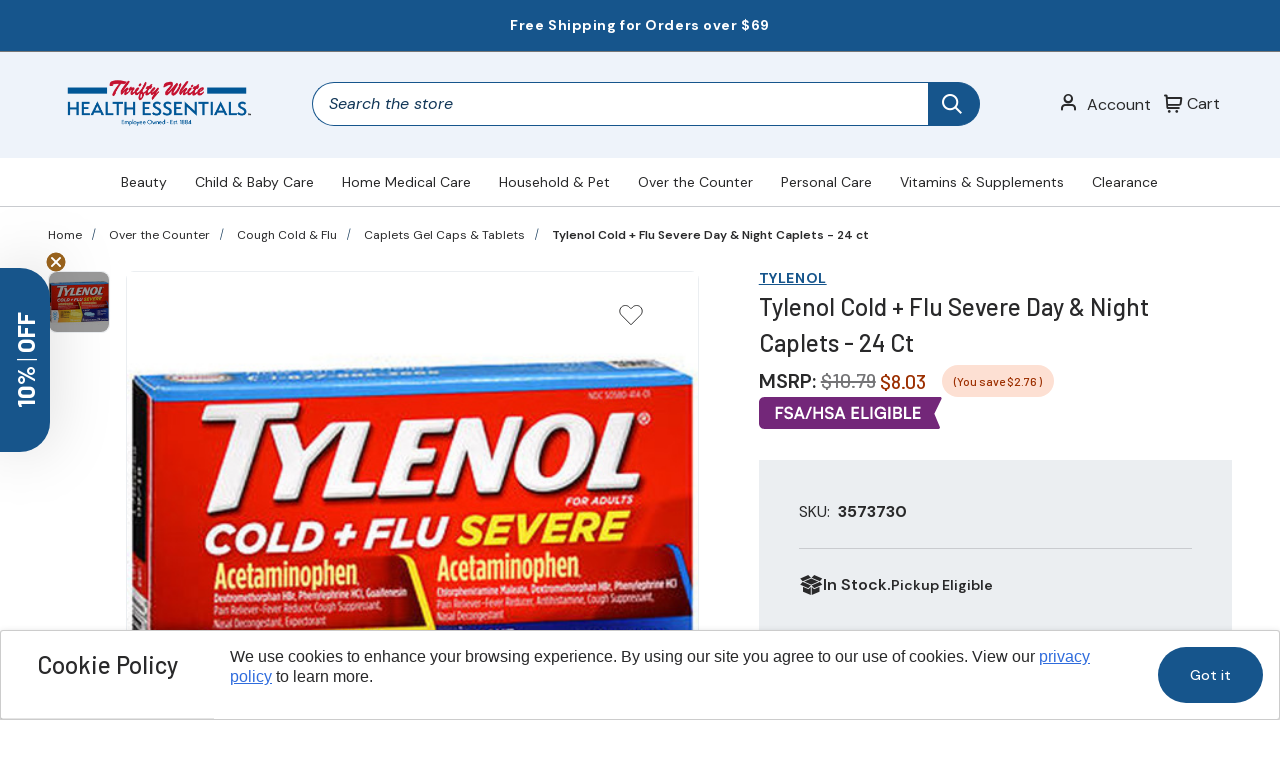

--- FILE ---
content_type: text/html; charset=UTF-8
request_url: https://shop.thriftywhite.com/tylenol-cold-flu-severe-day-night-caplets-24-ct/
body_size: 33936
content:




<!DOCTYPE html>
<html class="no-js" lang="en">
    <head>
        <title>Tylenol Cold + Flu Severe Day &amp; Night Caplets  | Thrifty White Health Essentials</title>
        <link rel="dns-prefetch preconnect" href="https://cdn11.bigcommerce.com/s-fe8s4uj" crossorigin><link rel="dns-prefetch preconnect" href="https://fonts.googleapis.com/" crossorigin><link rel="dns-prefetch preconnect" href="https://fonts.gstatic.com/" crossorigin>
        
        <meta property="product:price:amount" content="8.03" /><meta property="product:price:currency" content="USD" /><meta property="og:url" content="https://shop.thriftywhite.com/tylenol-cold-flu-severe-day-night-caplets-24-ct/" /><meta property="og:site_name" content="Thrifty White Health Essentials ©" /><meta name="keywords" content="Tylenol Cold,Flu Relief,Day Night Caplets,Severe Cold,Pain Relief"><meta name="description" content="Relieve cold and flu symptoms with Tylenol Cold + Flu Severe Day &amp; Night Caplets. Get 24-hour relief from aches, fever, congestion, and cough. Trust the expert choice."><link rel='canonical' href='https://shop.thriftywhite.com/tylenol-cold-flu-severe-day-night-caplets-24-ct/' /><meta name='platform' content='bigcommerce.stencil' /><meta property="og:type" content="product" />
<meta property="og:title" content="Tylenol Cold + Flu Severe Day &amp; Night Caplets - 24 ct" />
<meta property="og:description" content="Relieve cold and flu symptoms with Tylenol Cold + Flu Severe Day &amp; Night Caplets. Get 24-hour relief from aches, fever, congestion, and cough. Trust the expert choice." />
<meta property="og:image" content="https://cdn11.bigcommerce.com/s-fe8s4uj/products/20641/images/154826/3573730__1__96219.1743801759.500.750.jpg?c=2" />
<meta property="fb:admins" content="bsteeves" />
<meta property="og:availability" content="instock" />
<meta property="pinterest:richpins" content="enabled" />

        
        <link data-stencil-stylesheet href="https://cdn11.bigcommerce.com/s-fe8s4uj/stencil/790b36c0-a6bf-013e-2f7e-6a4569d350ab/e/bff3c120-d5f5-013d-7efa-52829da325b2/css/global-elements-89a81950-cefa-013e-ea49-7e3da8c058d4.css" rel="stylesheet">
         

        <link href="https://cdn11.bigcommerce.com/s-fe8s4uj/product_images/tw_logo_fav.png?t&#x3D;1741112279" rel="shortcut icon">
        <meta name="viewport" content="width=device-width, initial-scale=1">

        <script>
            document.documentElement.className = document.documentElement.className.replace('no-js', 'js');
        </script>

        <script>
    function browserSupportsAllFeatures() {
        return window.Promise
            && window.fetch
            && window.URL
            && window.URLSearchParams
            && window.WeakMap
            // object-fit support
            && ('objectFit' in document.documentElement.style);
    }

    function loadScript(src) {
        var js = document.createElement('script');
        js.src = src;
        js.onerror = function () {
            console.error('Failed to load polyfill script ' + src);
        };
        document.head.appendChild(js);
    }

    if (!browserSupportsAllFeatures()) {
        loadScript('https://cdn11.bigcommerce.com/s-fe8s4uj/stencil/790b36c0-a6bf-013e-2f7e-6a4569d350ab/e/bff3c120-d5f5-013d-7efa-52829da325b2/dist/theme-bundle.polyfills.js');
    }
</script>
        <script>window.consentManagerTranslations = `{"locale":"en","locales":{"consent_manager.data_collection_warning":"en","consent_manager.accept_all_cookies":"en","consent_manager.gdpr_settings":"en","consent_manager.data_collection_preferences":"en","consent_manager.manage_data_collection_preferences":"en","consent_manager.use_data_by_cookies":"en","consent_manager.data_categories_table":"en","consent_manager.allow":"en","consent_manager.accept":"en","consent_manager.deny":"en","consent_manager.dismiss":"en","consent_manager.reject_all":"en","consent_manager.category":"en","consent_manager.purpose":"en","consent_manager.functional_category":"en","consent_manager.functional_purpose":"en","consent_manager.analytics_category":"en","consent_manager.analytics_purpose":"en","consent_manager.targeting_category":"en","consent_manager.advertising_category":"en","consent_manager.advertising_purpose":"en","consent_manager.essential_category":"en","consent_manager.esential_purpose":"en","consent_manager.yes":"en","consent_manager.no":"en","consent_manager.not_available":"en","consent_manager.cancel":"en","consent_manager.save":"en","consent_manager.back_to_preferences":"en","consent_manager.close_without_changes":"en","consent_manager.unsaved_changes":"en","consent_manager.by_using":"en","consent_manager.agree_on_data_collection":"en","consent_manager.change_preferences":"en","consent_manager.cancel_dialog_title":"en","consent_manager.privacy_policy":"en","consent_manager.allow_category_tracking":"en","consent_manager.disallow_category_tracking":"en"},"translations":{"consent_manager.data_collection_warning":"We use cookies (and other similar technologies) to collect data to improve your shopping experience.","consent_manager.accept_all_cookies":"Accept All Cookies","consent_manager.gdpr_settings":"Settings","consent_manager.data_collection_preferences":"Website Data Collection Preferences","consent_manager.manage_data_collection_preferences":"Manage Website Data Collection Preferences","consent_manager.use_data_by_cookies":" uses data collected by cookies and JavaScript libraries to improve your shopping experience.","consent_manager.data_categories_table":"The table below outlines how we use this data by category. To opt out of a category of data collection, select 'No' and save your preferences.","consent_manager.allow":"Allow","consent_manager.accept":"Accept","consent_manager.deny":"Deny","consent_manager.dismiss":"Dismiss","consent_manager.reject_all":"Reject all","consent_manager.category":"Category","consent_manager.purpose":"Purpose","consent_manager.functional_category":"Functional","consent_manager.functional_purpose":"Enables enhanced functionality, such as videos and live chat. If you do not allow these, then some or all of these functions may not work properly.","consent_manager.analytics_category":"Analytics","consent_manager.analytics_purpose":"Provide statistical information on site usage, e.g., web analytics so we can improve this website over time.","consent_manager.targeting_category":"Targeting","consent_manager.advertising_category":"Advertising","consent_manager.advertising_purpose":"Used to create profiles or personalize content to enhance your shopping experience.","consent_manager.essential_category":"Essential","consent_manager.esential_purpose":"Essential for the site and any requested services to work, but do not perform any additional or secondary function.","consent_manager.yes":"Yes","consent_manager.no":"No","consent_manager.not_available":"N/A","consent_manager.cancel":"Cancel","consent_manager.save":"Save","consent_manager.back_to_preferences":"Back to Preferences","consent_manager.close_without_changes":"You have unsaved changes to your data collection preferences. Are you sure you want to close without saving?","consent_manager.unsaved_changes":"You have unsaved changes","consent_manager.by_using":"By using our website, you're agreeing to our","consent_manager.agree_on_data_collection":"By using our website, you're agreeing to the collection of data as described in our ","consent_manager.change_preferences":"You can change your preferences at any time","consent_manager.cancel_dialog_title":"Are you sure you want to cancel?","consent_manager.privacy_policy":"Privacy Policy","consent_manager.allow_category_tracking":"Allow [CATEGORY_NAME] tracking","consent_manager.disallow_category_tracking":"Disallow [CATEGORY_NAME] tracking"}}`;</script>

        <script>
            window.lazySizesConfig = window.lazySizesConfig || {};
            window.lazySizesConfig.loadMode = 1;
        </script>
        <script async src="https://cdn11.bigcommerce.com/s-fe8s4uj/stencil/790b36c0-a6bf-013e-2f7e-6a4569d350ab/e/bff3c120-d5f5-013d-7efa-52829da325b2/scripts/cookie-consent.min.js"></script>
        <script async src="https://cdn11.bigcommerce.com/s-fe8s4uj/stencil/790b36c0-a6bf-013e-2f7e-6a4569d350ab/e/bff3c120-d5f5-013d-7efa-52829da325b2/dist/theme-bundle.head_async.js"></script>
        <!-- Start Tracking Code for analytics_googleanalytics4 -->

<script data-cfasync="false" src="https://cdn11.bigcommerce.com/shared/js/google_analytics4_bodl_subscribers-358423becf5d870b8b603a81de597c10f6bc7699.js" integrity="sha256-gtOfJ3Avc1pEE/hx6SKj/96cca7JvfqllWA9FTQJyfI=" crossorigin="anonymous"></script>
<script data-cfasync="false">
  (function () {
    window.dataLayer = window.dataLayer || [];

    function gtag(){
        dataLayer.push(arguments);
    }

    function initGA4(event) {
         function setupGtag() {
            function configureGtag() {
                gtag('js', new Date());
                gtag('set', 'developer_id.dMjk3Nj', true);
                gtag('config', 'G-1EJ0P12XCK');
            }

            var script = document.createElement('script');

            script.src = 'https://www.googletagmanager.com/gtag/js?id=G-1EJ0P12XCK';
            script.async = true;
            script.onload = configureGtag;

            document.head.appendChild(script);
        }

        setupGtag();

        if (typeof subscribeOnBodlEvents === 'function') {
            subscribeOnBodlEvents('G-1EJ0P12XCK', false);
        }

        window.removeEventListener(event.type, initGA4);
    }

    

    var eventName = document.readyState === 'complete' ? 'consentScriptsLoaded' : 'DOMContentLoaded';
    window.addEventListener(eventName, initGA4, false);
  })()
</script>

<!-- End Tracking Code for analytics_googleanalytics4 -->

<!-- Start Tracking Code for analytics_siteverification -->

<meta name="google-site-verification" content="6C5t4bJESFRUagMYZYK2KT3ok235peQPNS2Nbum_LUQ" />
<meta name="google-site-verification" content="nA9yOXoMbAwLbxm967ZVU9K6kXF1h4YeGfVp7hCN-Q0" />
<meta name="google-site-verification" content="u44_SOWBMSO1TqscppY_m2dbzz2k0A4BFH-896Tfhb8" />
<meta name="google-site-verification" content="J1Is8lpSYku4O8ky-GWqxKrZRvneRnRIkB_FZRIwUSY" />
<meta name="google-site-verification" content="A4BeCVNf9JCjwXdxk-7hSkzlwzLWTREicKSTARHkSe8" />
<meta name="google-site-verification" content="Ac0hmkOczFEdrDZc5Sd9Qqcyu1Q445sp4LNktYRk1ig" />
<meta name="google-site-verification" content="z7akZTAxAyZkaQAgMBYFpK-HDIePlY6skbsmQBT-32Q" />
<meta name="msvalidate.01" content="D0DB162989232D8653567672F94DBBAA" />
<meta name="google-site-verification" content="qw2ZBmKPuNuvsERdG_bngyFirecFu18zokzZ17lfvA4" />


<!-- End Tracking Code for analytics_siteverification -->


<script type="text/javascript" src="https://checkout-sdk.bigcommerce.com/v1/loader.js" defer ></script>
<script type="text/javascript">
var BCData = {"product_attributes":{"sku":"3573730","upc":"300450550248","mpn":null,"gtin":null,"weight":{"formatted":"0.22 LBS","value":0.22},"base":true,"image":null,"price":{"without_tax":{"formatted":"$8.03","value":8.03,"currency":"USD"},"tax_label":"Sales Tax","rrp_without_tax":{"formatted":"$10.79","value":10.79,"currency":"USD"},"saved":{"formatted":"$2.76","value":2.76,"currency":"USD"}},"out_of_stock_behavior":"label_option","out_of_stock_message":"Currently Out of stock","available_modifier_values":[],"in_stock_attributes":[],"stock":18,"instock":true,"stock_message":null,"purchasable":true,"purchasing_message":null,"call_for_price_message":null}};
</script>
<script type="text/javascript">
(function e(){var e=document.createElement("script");e.type="text/javascript",e.async=true,e.src="//staticw2.yotpo.com/xBNhuFOocZQ0rdpJUY3NuwATSGeCGLbKXRJukgXo/widget.js";var t=document.getElementsByTagName("script")[0];t.parentNode.insertBefore(e,t)})();
</script><!-- Hotjar Tracking Code for https://theonlinedrugstore.com/ -->
<script>
    (function(h,o,t,j,a,r){
        h.hj=h.hj||function(){(h.hj.q=h.hj.q||[]).push(arguments)};
        h._hjSettings={hjid:3111260,hjsv:6};
        a=o.getElementsByTagName('head')[0];
        r=o.createElement('script');r.async=1;
        r.src=t+h._hjSettings.hjid+j+h._hjSettings.hjsv;
        a.appendChild(r);
    })(window,document,'https://static.hotjar.com/c/hotjar-','.js?sv=');
</script><!-- Google Tag Manager -->
<script>(function(w,d,s,l,i){w[l]=w[l]||[];w[l].push({'gtm.start':
new Date().getTime(),event:'gtm.js'});var f=d.getElementsByTagName(s)[0],
j=d.createElement(s),dl=l!='dataLayer'?'&l='+l:'';j.async=true;j.src=
'https://www.googletagmanager.com/gtm.js?id='+i+dl;f.parentNode.insertBefore(j,f);
})(window,document,'script','dataLayer','GTM-T2DLBWW');</script>
<!-- End Google Tag Manager --><script type='text/javascript' src='https://services.nofraud.com/js/39281/customer_code.js'></script><!-- Google tag (gtag.js) -->
<script async src="https://www.googletagmanager.com/gtag/js?id=AW-1010509801"></script>
<script>
  window.dataLayer = window.dataLayer || [];
  function gtag(){dataLayer.push(arguments);}
  gtag('js', new Date());
  gtag('config', 'AW-1010509801');
</script>
<script src="https://analytics.ahrefs.com/analytics.js" data-key="cp21xeXCPUXyXEPnygyong" async></script>
 <script data-cfasync="false" src="https://microapps.bigcommerce.com/bodl-events/1.9.4/index.js" integrity="sha256-Y0tDj1qsyiKBRibKllwV0ZJ1aFlGYaHHGl/oUFoXJ7Y=" nonce="" crossorigin="anonymous"></script>
 <script data-cfasync="false" nonce="">

 (function() {
    function decodeBase64(base64) {
       const text = atob(base64);
       const length = text.length;
       const bytes = new Uint8Array(length);
       for (let i = 0; i < length; i++) {
          bytes[i] = text.charCodeAt(i);
       }
       const decoder = new TextDecoder();
       return decoder.decode(bytes);
    }
    window.bodl = JSON.parse(decodeBase64("[base64]"));
 })()

 </script>

<script nonce="">
(function () {
    var xmlHttp = new XMLHttpRequest();

    xmlHttp.open('POST', 'https://bes.gcp.data.bigcommerce.com/nobot');
    xmlHttp.setRequestHeader('Content-Type', 'application/json');
    xmlHttp.send('{"store_id":"562872","timezone_offset":"-6.0","timestamp":"2026-01-21T04:34:51.08373100Z","visit_id":"c1b35576-86a9-4f6f-82c2-e2969e170c5b","channel_id":1}');
})();
</script>


        <script type="text/javascript">
            let groove_token = "eyJ0eXAiOiJKV1QiLCJhbGciOiJFUzI1NiJ9.eyJjaWQiOlsxXSwiY29ycyI6WyJodHRwczovL3Nob3AudGhyaWZ0eXdoaXRlLmNvbSJdLCJlYXQiOjE3NjkwODE0MTcsImlhdCI6MTc2ODkwODYxNywiaXNzIjoiQkMiLCJzaWQiOjU2Mjg3Miwic3ViIjoiQkMiLCJzdWJfdHlwZSI6MCwidG9rZW5fdHlwZSI6MX0.ZGEM4cIdZbn_PsIXLxROZrD2L6aRC_HpzaLzAciHMUoprriHCBHLHAPS5UDxP9tPkJzRILW1uwalgs3Ij2cslA";
            let store_url = "https://shop.thriftywhite.com";
            let featured_prod_ready = false;
        </script>
   
<link rel="preconnect" href="https://fonts.googleapis.com">
<link rel="preconnect" href="https://fonts.gstatic.com" crossorigin>
<link href="https://fonts.googleapis.com/css2?family=DM+Sans:ital,opsz,wght@0,9..40,100..1000;1,9..40,100..1000&display=swap" rel="stylesheet">
<link href="https://fonts.googleapis.com/css2?family=Barlow:ital,wght@0,100;0,200;0,300;0,400;0,500;0,600;0,700;0,800;0,900;1,100;1,200;1,300;1,400;1,500;1,600;1,700;1,800;1,900&family=DM+Sans:ital,opsz,wght@0,9..40,100..1000;1,9..40,100..1000&display=swap" rel="stylesheet">
    </head>
    <body class="page-type-product">
        <a href="#content" class="skip">Skip to Content</a>
<div data-content-region="header-promo--global"><div data-layout-id="cd88b5e4-a49e-4610-b52a-be8886b6034f">       <div data-sub-layout-container="3fde82da-0b66-4fd1-9512-70eaf47b9070" data-layout-name="Layout">
    <style data-container-styling="3fde82da-0b66-4fd1-9512-70eaf47b9070">
        [data-sub-layout-container="3fde82da-0b66-4fd1-9512-70eaf47b9070"] {
            box-sizing: border-box;
            display: flex;
            flex-wrap: wrap;
            z-index: 0;
            position: relative;
            height: ;
            padding-top: 0px;
            padding-right: 0px;
            padding-bottom: 0px;
            padding-left: 0px;
            margin-top: 0px;
            margin-right: 0px;
            margin-bottom: 0px;
            margin-left: 0px;
            border-width: 0px;
            border-style: solid;
            border-color: #333333;
        }

        [data-sub-layout-container="3fde82da-0b66-4fd1-9512-70eaf47b9070"]:after {
            display: block;
            position: absolute;
            top: 0;
            left: 0;
            bottom: 0;
            right: 0;
            background-size: cover;
            z-index: auto;
        }
    </style>

    <div data-sub-layout="7adf59fd-0bc8-4bfd-9a80-70dc95309c77">
        <style data-column-styling="7adf59fd-0bc8-4bfd-9a80-70dc95309c77">
            [data-sub-layout="7adf59fd-0bc8-4bfd-9a80-70dc95309c77"] {
                display: flex;
                flex-direction: column;
                box-sizing: border-box;
                flex-basis: 100%;
                max-width: 100%;
                z-index: 0;
                position: relative;
                height: ;
                padding-top: 0px;
                padding-right: 10.5px;
                padding-bottom: 0px;
                padding-left: 10.5px;
                margin-top: 0px;
                margin-right: 0px;
                margin-bottom: 0px;
                margin-left: 0px;
                border-width: 0px;
                border-style: solid;
                border-color: #333333;
                justify-content: center;
            }
            [data-sub-layout="7adf59fd-0bc8-4bfd-9a80-70dc95309c77"]:after {
                display: block;
                position: absolute;
                top: 0;
                left: 0;
                bottom: 0;
                right: 0;
                background-size: cover;
                z-index: auto;
            }
            @media only screen and (max-width: 700px) {
                [data-sub-layout="7adf59fd-0bc8-4bfd-9a80-70dc95309c77"] {
                    flex-basis: 100%;
                    max-width: 100%;
                }
            }
        </style>
        <div data-widget-id="935fe343-2fcc-49df-9a3e-a8bc4fbf8774" data-placement-id="fde927e9-78c0-47b6-8b86-4b29ff8495c9" data-placement-status="ACTIVE"><section class="promo-bars no-margin-top dark">
    <div class="carousel-grid contained" data-carousel-grid="">    
        <div class="controls-container">
            <div>
                <button class="scroll-arrow scroll-left icon-arrow-left" aria-label="Scroll carousel left"></button>
                <button class="scroll-arrow scroll-right icon-arrow-right" aria-label="Scroll carousel right"></button>
            </div>
        </div>
        <div class="slider" data-mobile-slides="1" data-tablet-slides="1" data-desktop-slides="1" data-center-arrow="p" data-auto-scroll-speed="0">
                    <div class="slide">
                        <p>Free Shipping for Orders over $69 </p>
                    </div>
        </div>
        <div class="dots"></div>
    </div>
</section></div>
    </div>
</div>

</div></div>
<header>
    <div class="container">
        <input type="checkbox" class="toggle" id="headerToggleNav" />
        <label class="toggle-trigger" for="headerToggleNav">
            <span class="bar"></span>
            <span class="bar"></span>
            <span class="bar"></span>
            <span class="sr-only">Menu</span>
        </label>
        <a href="https://shop.thriftywhite.com/" class="logo">
    <picture>
        <img class='lazyload site-logo' src='https://cdn11.bigcommerce.com/s-fe8s4uj/content/loading.svg' data-src='https://cdn11.bigcommerce.com/s-fe8s4uj/stencil/790b36c0-a6bf-013e-2f7e-6a4569d350ab/e/bff3c120-d5f5-013d-7efa-52829da325b2/img/tods-logo-color.png' alt='Thrifty White Health Essentials ©'>
    </picture>
</a>
        <div class="toggle-elements">
               <a href="/login.php" title="User Login">
                <span class="icon-user"></span> 
            </a>
            <a href="/cart.php"
                data-cart-preview
                data-dropdown="cart-preview-dropdown-container"
                data-options="align:right"
                aria-label="Cart with 0 items">
                <i class="icon-cart"></i>
                <span class="text">Cart</span>
                <span class="count cart-quantity"></span>
            </a>
        </div>
        <div class="modal-background" style=""></div>
        <div class="cart-dropdown" id="cart-preview-dropdown" data-dropdown-content aria-hidden="true"></div>
        <nav>
            <ul class="main">
        <li id="mainNavItem1419"  aria-expanded="false">
    <a href="https://shop.thriftywhite.com/beauty/" aria-label="Beauty"  data-menu="true" >
        Beauty <span class="icon-arrow-down"></span>
    </a>
        <input type="checkbox" id="mainNav1419">
        <label class="visuallyhidden" for="mainNav1419">
            <span class="toggle-text">Show&nbsp;</span> Beauty <span class="toggle-text">&nbsp;Subpages</span>
        </label>
        <div>
            <ul>
                <li>
                    <label class="visuallyhidden" for="mainNav1419">
                        Beauty
                    </label>
                </li>
                <li>
                    <a href="https://shop.thriftywhite.com/beauty/">Beauty</a>
                </li>
                    <li>
                            <a href="https://shop.thriftywhite.com/beauty-clearance-1/">
                                    Beauty Clearance
                            </a>
                            <input type="checkbox" id="subNav4327">
                            <label class="visuallyhidden" for="subNav4327">
                                <span class="toggle-text">Show&nbsp;</span> Beauty Clearance <span class="toggle-text">&nbsp;Subpages</span>
                            </label>
                            <div >
                                <ul>
                                    <li>
                                        <label class="visuallyhidden" for="subNav4327">
                                            Back to Beauty
                                        </label>
                                    </li>
                                    <li>
                                        <a href="https://shop.thriftywhite.com/beauty-clearance-1/">
                                                Beauty Clearance
                                        </a>
                                    </li>
                                        <li>
                                            <a href="https://shop.thriftywhite.com/clearance-2/">Clearance</a>
                                        </li>
                                </ul>
                            </div>
                    </li>
                    <li>
                            <a href="https://shop.thriftywhite.com/fragrances/">
                                    Fragrances
                            </a>
                            <input type="checkbox" id="subNav3069">
                            <label class="visuallyhidden" for="subNav3069">
                                <span class="toggle-text">Show&nbsp;</span> Fragrances <span class="toggle-text">&nbsp;Subpages</span>
                            </label>
                            <div >
                                <ul>
                                    <li>
                                        <label class="visuallyhidden" for="subNav3069">
                                            Back to Beauty
                                        </label>
                                    </li>
                                    <li>
                                        <a href="https://shop.thriftywhite.com/fragrances/">
                                                Fragrances
                                        </a>
                                    </li>
                                        <li>
                                            <a href="https://shop.thriftywhite.com/mens-fragrances/">Men&#x27;s Fragrances</a>
                                        </li>
                                        <li>
                                            <a href="https://shop.thriftywhite.com/womens-fragrances/">Women&#x27;s Fragrances</a>
                                        </li>
                                </ul>
                            </div>
                    </li>
                    <li>
                            <a href="https://shop.thriftywhite.com/hair-care/">
                                    Hair Care
                            </a>
                            <input type="checkbox" id="subNav1481">
                            <label class="visuallyhidden" for="subNav1481">
                                <span class="toggle-text">Show&nbsp;</span> Hair Care <span class="toggle-text">&nbsp;Subpages</span>
                            </label>
                            <div >
                                <ul>
                                    <li>
                                        <label class="visuallyhidden" for="subNav1481">
                                            Back to Beauty
                                        </label>
                                    </li>
                                    <li>
                                        <a href="https://shop.thriftywhite.com/hair-care/">
                                                Hair Care
                                        </a>
                                    </li>
                                        <li>
                                            <a href="https://shop.thriftywhite.com/hair-color/">Hair Color</a>
                                        </li>
                                        <li>
                                            <a href="https://shop.thriftywhite.com/shampoo-conditioner/">Shampoo &amp; Conditioner</a>
                                        </li>
                                        <li>
                                            <a href="https://shop.thriftywhite.com/shaving-hair-removal/">Shaving &amp; Hair Removal</a>
                                        </li>
                                        <li>
                                            <a href="https://shop.thriftywhite.com/styling-products/">Styling Products</a>
                                        </li>
                                        <li>
                                            <a href="https://shop.thriftywhite.com/styling-tools-accessories/">Styling Tools &amp; Accessories</a>
                                        </li>
                                </ul>
                            </div>
                    </li>
                    <li>
                            <a href="https://shop.thriftywhite.com/makeup-products/">
                                    Makeup Products
                            </a>
                            <input type="checkbox" id="subNav3007">
                            <label class="visuallyhidden" for="subNav3007">
                                <span class="toggle-text">Show&nbsp;</span> Makeup Products <span class="toggle-text">&nbsp;Subpages</span>
                            </label>
                            <div >
                                <ul>
                                    <li>
                                        <label class="visuallyhidden" for="subNav3007">
                                            Back to Beauty
                                        </label>
                                    </li>
                                    <li>
                                        <a href="https://shop.thriftywhite.com/makeup-products/">
                                                Makeup Products
                                        </a>
                                    </li>
                                        <li>
                                            <a href="https://shop.thriftywhite.com/eye-makeup/">Eye Makeup</a>
                                        </li>
                                        <li>
                                            <a href="https://shop.thriftywhite.com/makeup-removers/">Makeup Removers</a>
                                        </li>
                                        <li>
                                            <a href="https://shop.thriftywhite.com/tool-cases/">Tool &amp; Cases</a>
                                        </li>
                                        <li>
                                            <a href="https://shop.thriftywhite.com/face-makeup/">Face Makeup</a>
                                        </li>
                                        <li>
                                            <a href="https://shop.thriftywhite.com/lips/">Lips</a>
                                        </li>
                                        <li>
                                            <a href="https://shop.thriftywhite.com/makeup-remover/">Makeup Remover</a>
                                        </li>
                                        <li>
                                            <a href="https://shop.thriftywhite.com/tools-cases/">Tools &amp; Cases</a>
                                        </li>
                                </ul>
                            </div>
                    </li>
                    <li>
                            <a href="https://shop.thriftywhite.com/nails-care/">
                                    Nails
                            </a>
                            <input type="checkbox" id="subNav1435">
                            <label class="visuallyhidden" for="subNav1435">
                                <span class="toggle-text">Show&nbsp;</span> Nails <span class="toggle-text">&nbsp;Subpages</span>
                            </label>
                            <div >
                                <ul>
                                    <li>
                                        <label class="visuallyhidden" for="subNav1435">
                                            Back to Beauty
                                        </label>
                                    </li>
                                    <li>
                                        <a href="https://shop.thriftywhite.com/nails-care/">
                                                Nails
                                        </a>
                                    </li>
                                        <li>
                                            <a href="https://shop.thriftywhite.com/color-removers/">Color Removers</a>
                                        </li>
                                        <li>
                                            <a href="https://shop.thriftywhite.com/nail-care/">Nail Care</a>
                                        </li>
                                        <li>
                                            <a href="https://shop.thriftywhite.com/nail-polish/">Nail Polish</a>
                                        </li>
                                </ul>
                            </div>
                    </li>
            
                <li>
                        <div data-content-region="beauty--global"><div data-layout-id="54b14539-73e7-4703-84fd-e999d4999f8d">       <div data-sub-layout-container="68a46dac-7889-4bd8-b3cf-e1720ce1e60d" data-layout-name="Layout">
    <style data-container-styling="68a46dac-7889-4bd8-b3cf-e1720ce1e60d">
        [data-sub-layout-container="68a46dac-7889-4bd8-b3cf-e1720ce1e60d"] {
            box-sizing: border-box;
            display: flex;
            flex-wrap: wrap;
            z-index: 0;
            position: relative;
            height: ;
            padding-top: 0px;
            padding-right: 0px;
            padding-bottom: 0px;
            padding-left: 0px;
            margin-top: 0px;
            margin-right: 0px;
            margin-bottom: 0px;
            margin-left: 0px;
            border-width: 0px;
            border-style: solid;
            border-color: #333333;
        }

        [data-sub-layout-container="68a46dac-7889-4bd8-b3cf-e1720ce1e60d"]:after {
            display: block;
            position: absolute;
            top: 0;
            left: 0;
            bottom: 0;
            right: 0;
            background-size: cover;
            z-index: auto;
        }
    </style>

    <div data-sub-layout="9800fc95-3544-446d-a0a3-7ff244e935f2">
        <style data-column-styling="9800fc95-3544-446d-a0a3-7ff244e935f2">
            [data-sub-layout="9800fc95-3544-446d-a0a3-7ff244e935f2"] {
                display: flex;
                flex-direction: column;
                box-sizing: border-box;
                flex-basis: 100%;
                max-width: 100%;
                z-index: 0;
                position: relative;
                height: ;
                padding-top: 0px;
                padding-right: 10.5px;
                padding-bottom: 0px;
                padding-left: 10.5px;
                margin-top: 0px;
                margin-right: 0px;
                margin-bottom: 0px;
                margin-left: 0px;
                border-width: 0px;
                border-style: solid;
                border-color: #333333;
                justify-content: center;
            }
            [data-sub-layout="9800fc95-3544-446d-a0a3-7ff244e935f2"]:after {
                display: block;
                position: absolute;
                top: 0;
                left: 0;
                bottom: 0;
                right: 0;
                background-size: cover;
                z-index: auto;
            }
            @media only screen and (max-width: 700px) {
                [data-sub-layout="9800fc95-3544-446d-a0a3-7ff244e935f2"] {
                    flex-basis: 100%;
                    max-width: 100%;
                }
            }
        </style>
        <div data-widget-id="951070a0-86ea-4226-b011-209acdf0c2ee" data-placement-id="959e78cf-ca44-4a7e-9c26-abc01c5e8c2c" data-placement-status="ACTIVE"><div class="header-widget">
        <img class="hw-image" alt="Shop Beauty" src="https://cdn11.bigcommerce.com/s-fe8s4uj/images/stencil/original/image-manager/beauty-img.jpeg?t=1715113216">
        <p class="hw-text"> <a href="/beauty/"> Shop Beauty </a></p>
    </div> </div>
    </div>
</div>

</div></div>
                    






                </li>
            </ul>
        </div>
</li>
        <li id="mainNavItem3142"  aria-expanded="false">
    <a href="https://shop.thriftywhite.com/child-baby-care/" aria-label="Child &amp; Baby Care"  data-menu="true" >
        Child &amp; Baby Care <span class="icon-arrow-down"></span>
    </a>
        <input type="checkbox" id="mainNav3142">
        <label class="visuallyhidden" for="mainNav3142">
            <span class="toggle-text">Show&nbsp;</span> Child & Baby Care <span class="toggle-text">&nbsp;Subpages</span>
        </label>
        <div>
            <ul>
                <li>
                    <label class="visuallyhidden" for="mainNav3142">
                        Child &amp; Baby Care
                    </label>
                </li>
                <li>
                    <a href="https://shop.thriftywhite.com/child-baby-care/">Child &amp; Baby Care</a>
                </li>
                    <li>
                            <a href="https://shop.thriftywhite.com/bath-skin-care/">
                                    Bath &amp; Skin Care
                            </a>
                            <input type="checkbox" id="subNav3143">
                            <label class="visuallyhidden" for="subNav3143">
                                <span class="toggle-text">Show&nbsp;</span> Bath & Skin Care <span class="toggle-text">&nbsp;Subpages</span>
                            </label>
                            <div >
                                <ul>
                                    <li>
                                        <label class="visuallyhidden" for="subNav3143">
                                            Back to Child & Baby Care
                                        </label>
                                    </li>
                                    <li>
                                        <a href="https://shop.thriftywhite.com/bath-skin-care/">
                                                Bath &amp; Skin Care
                                        </a>
                                    </li>
                                        <li>
                                            <a href="https://shop.thriftywhite.com/bath-time/">Bath Time</a>
                                        </li>
                                        <li>
                                            <a href="https://shop.thriftywhite.com/creams-ointments/">Creams &amp; Ointments</a>
                                        </li>
                                        <li>
                                            <a href="https://shop.thriftywhite.com/lotions-powders-oils/">Lotions Powders &amp; Oils</a>
                                        </li>
                                </ul>
                            </div>
                    </li>
                    <li>
                            <a href="https://shop.thriftywhite.com/child-baby-care-clearance/">Child &amp; Baby Care Clearance</a>
                    </li>
                    <li>
                            <a href="https://shop.thriftywhite.com/childrens-clearance-1/">
                                    Children&#x27;s Clearance
                            </a>
                            <input type="checkbox" id="subNav4329">
                            <label class="visuallyhidden" for="subNav4329">
                                <span class="toggle-text">Show&nbsp;</span> Children's Clearance <span class="toggle-text">&nbsp;Subpages</span>
                            </label>
                            <div >
                                <ul>
                                    <li>
                                        <label class="visuallyhidden" for="subNav4329">
                                            Back to Child & Baby Care
                                        </label>
                                    </li>
                                    <li>
                                        <a href="https://shop.thriftywhite.com/childrens-clearance-1/">
                                                Children&#x27;s Clearance
                                        </a>
                                    </li>
                                        <li>
                                            <a href="https://shop.thriftywhite.com/clearance-3/">Clearance</a>
                                        </li>
                                </ul>
                            </div>
                    </li>
                    <li>
                            <a href="https://shop.thriftywhite.com/diapers-wipes/">
                                    Diapers &amp; Wipes
                            </a>
                            <input type="checkbox" id="subNav3191">
                            <label class="visuallyhidden" for="subNav3191">
                                <span class="toggle-text">Show&nbsp;</span> Diapers & Wipes <span class="toggle-text">&nbsp;Subpages</span>
                            </label>
                            <div >
                                <ul>
                                    <li>
                                        <label class="visuallyhidden" for="subNav3191">
                                            Back to Child & Baby Care
                                        </label>
                                    </li>
                                    <li>
                                        <a href="https://shop.thriftywhite.com/diapers-wipes/">
                                                Diapers &amp; Wipes
                                        </a>
                                    </li>
                                        <li>
                                            <a href="https://shop.thriftywhite.com/diapers/">Diapers</a>
                                        </li>
                                        <li>
                                            <a href="https://shop.thriftywhite.com/wipes/">Wipes</a>
                                        </li>
                                </ul>
                            </div>
                    </li>
                    <li>
                            <a href="https://shop.thriftywhite.com/feeding-nursing/">
                                    Feeding &amp; Nursing
                            </a>
                            <input type="checkbox" id="subNav3279">
                            <label class="visuallyhidden" for="subNav3279">
                                <span class="toggle-text">Show&nbsp;</span> Feeding & Nursing <span class="toggle-text">&nbsp;Subpages</span>
                            </label>
                            <div >
                                <ul>
                                    <li>
                                        <label class="visuallyhidden" for="subNav3279">
                                            Back to Child & Baby Care
                                        </label>
                                    </li>
                                    <li>
                                        <a href="https://shop.thriftywhite.com/feeding-nursing/">
                                                Feeding &amp; Nursing
                                        </a>
                                    </li>
                                        <li>
                                            <a href="https://shop.thriftywhite.com/food-formula/">Food &amp; Formula</a>
                                        </li>
                                        <li>
                                            <a href="https://shop.thriftywhite.com/food-and-formula/">Food and Formula</a>
                                        </li>
                                        <li>
                                            <a href="https://shop.thriftywhite.com/training-cups-dishes/">Training Cups &amp; Dishes</a>
                                        </li>
                                        <li>
                                            <a href="https://shop.thriftywhite.com/bottles-and-nipples/">Bottles and Nipples</a>
                                        </li>
                                        <li>
                                            <a href="https://shop.thriftywhite.com/breast-feeding-accessories-1/">Breast Feeding Accessories</a>
                                        </li>
                                </ul>
                            </div>
                    </li>
                    <li>
                            <a href="https://shop.thriftywhite.com/health-care/">
                                    Health Care
                            </a>
                            <input type="checkbox" id="subNav3169">
                            <label class="visuallyhidden" for="subNav3169">
                                <span class="toggle-text">Show&nbsp;</span> Health Care <span class="toggle-text">&nbsp;Subpages</span>
                            </label>
                            <div >
                                <ul>
                                    <li>
                                        <label class="visuallyhidden" for="subNav3169">
                                            Back to Child & Baby Care
                                        </label>
                                    </li>
                                    <li>
                                        <a href="https://shop.thriftywhite.com/health-care/">
                                                Health Care
                                        </a>
                                    </li>
                                        <li>
                                            <a href="https://shop.thriftywhite.com/allergy-sinus/">Allergy &amp; Sinus</a>
                                        </li>
                                        <li>
                                            <a href="https://shop.thriftywhite.com/cough-cold-flu-1/">Cough Cold &amp; Flu</a>
                                        </li>
                                        <li>
                                            <a href="https://shop.thriftywhite.com/digestive-aid/">Digestive Aid</a>
                                        </li>
                                        <li>
                                            <a href="https://shop.thriftywhite.com/digestive-aids/">Digestive Aids</a>
                                        </li>
                                        <li>
                                            <a href="https://shop.thriftywhite.com/ear-care/">Ear Care</a>
                                        </li>
                                        <li>
                                            <a href="https://shop.thriftywhite.com/humidifier-vaporizer/">Humidifier &amp; Vaporizer</a>
                                        </li>
                                        <li>
                                            <a href="https://shop.thriftywhite.com/pain-relievers/">Pain Relievers</a>
                                        </li>
                                        <li>
                                            <a href="https://shop.thriftywhite.com/teething-and-oral-care/">Teething and Oral Care</a>
                                        </li>
                                        <li>
                                            <a href="https://shop.thriftywhite.com/thermometers/">Thermometers</a>
                                        </li>
                                        <li>
                                            <a href="https://shop.thriftywhite.com/vitamins/">Vitamins</a>
                                        </li>
                                </ul>
                            </div>
                    </li>
                    <li>
                            <a href="https://shop.thriftywhite.com/safety-Jx5R">Safety</a>
                    </li>
                    <li>
                            <a href="https://shop.thriftywhite.com/toys-gifts/">
                                    Toys &amp; Gifts
                            </a>
                            <input type="checkbox" id="subNav3461">
                            <label class="visuallyhidden" for="subNav3461">
                                <span class="toggle-text">Show&nbsp;</span> Toys & Gifts <span class="toggle-text">&nbsp;Subpages</span>
                            </label>
                            <div >
                                <ul>
                                    <li>
                                        <label class="visuallyhidden" for="subNav3461">
                                            Back to Child & Baby Care
                                        </label>
                                    </li>
                                    <li>
                                        <a href="https://shop.thriftywhite.com/toys-gifts/">
                                                Toys &amp; Gifts
                                        </a>
                                    </li>
                                        <li>
                                            <a href="https://shop.thriftywhite.com/bedding/">Bedding</a>
                                        </li>
                                        <li>
                                            <a href="https://shop.thriftywhite.com/clothing-accessories/">Clothing &amp; Accessories</a>
                                        </li>
                                        <li>
                                            <a href="https://shop.thriftywhite.com/play-time/">Play Time</a>
                                        </li>
                                </ul>
                            </div>
                    </li>
            
                <li>
                    






                </li>
            </ul>
        </div>
</li>
        <li id="mainNavItem3146"  aria-expanded="false">
    <a href="https://shop.thriftywhite.com/home-medical-care/" aria-label="Home Medical Care"  data-menu="true" >
        Home Medical Care <span class="icon-arrow-down"></span>
    </a>
        <input type="checkbox" id="mainNav3146">
        <label class="visuallyhidden" for="mainNav3146">
            <span class="toggle-text">Show&nbsp;</span> Home Medical Care <span class="toggle-text">&nbsp;Subpages</span>
        </label>
        <div>
            <ul>
                <li>
                    <label class="visuallyhidden" for="mainNav3146">
                        Home Medical Care
                    </label>
                </li>
                <li>
                    <a href="https://shop.thriftywhite.com/home-medical-care/">Home Medical Care</a>
                </li>
                    <li>
                            <a href="https://shop.thriftywhite.com/bathroom-safety-aids/">Bathroom Safety Aids</a>
                    </li>
                    <li>
                            <a href="https://shop.thriftywhite.com/home-medical-care-clearance-1/">
                                    Home Medical Care Clearance
                            </a>
                            <input type="checkbox" id="subNav4333">
                            <label class="visuallyhidden" for="subNav4333">
                                <span class="toggle-text">Show&nbsp;</span> Home Medical Care Clearance <span class="toggle-text">&nbsp;Subpages</span>
                            </label>
                            <div >
                                <ul>
                                    <li>
                                        <label class="visuallyhidden" for="subNav4333">
                                            Back to Home Medical Care
                                        </label>
                                    </li>
                                    <li>
                                        <a href="https://shop.thriftywhite.com/home-medical-care-clearance-1/">
                                                Home Medical Care Clearance
                                        </a>
                                    </li>
                                        <li>
                                            <a href="https://shop.thriftywhite.com/clearance-5/">Clearance</a>
                                        </li>
                                        <li>
                                            <a href="https://shop.thriftywhite.com/clearnace/">Clearnace</a>
                                        </li>
                                </ul>
                            </div>
                    </li>
                    <li>
                            <a href="https://shop.thriftywhite.com/sales/">Sales</a>
                    </li>
                    <li>
                            <a href="https://shop.thriftywhite.com/bed-accessories">
                                    Bed Accessories
                            </a>
                            <input type="checkbox" id="subNav3432">
                            <label class="visuallyhidden" for="subNav3432">
                                <span class="toggle-text">Show&nbsp;</span> Bed Accessories <span class="toggle-text">&nbsp;Subpages</span>
                            </label>
                            <div >
                                <ul>
                                    <li>
                                        <label class="visuallyhidden" for="subNav3432">
                                            Back to Home Medical Care
                                        </label>
                                    </li>
                                    <li>
                                        <a href="https://shop.thriftywhite.com/bed-accessories">
                                                Bed Accessories
                                        </a>
                                    </li>
                                        <li>
                                            <a href="https://shop.thriftywhite.com/elevating/">Elevating</a>
                                        </li>
                                        <li>
                                            <a href="https://shop.thriftywhite.com/protectors/">Protectors</a>
                                        </li>
                                        <li>
                                            <a href="https://shop.thriftywhite.com/sheets-blankets/">Sheets &amp; Blankets</a>
                                        </li>
                                </ul>
                            </div>
                    </li>
                    <li>
                            <a href="https://shop.thriftywhite.com/first-aid-supplies/">
                                    First Aid Supplies
                            </a>
                            <input type="checkbox" id="subNav3147">
                            <label class="visuallyhidden" for="subNav3147">
                                <span class="toggle-text">Show&nbsp;</span> First Aid Supplies <span class="toggle-text">&nbsp;Subpages</span>
                            </label>
                            <div >
                                <ul>
                                    <li>
                                        <label class="visuallyhidden" for="subNav3147">
                                            Back to Home Medical Care
                                        </label>
                                    </li>
                                    <li>
                                        <a href="https://shop.thriftywhite.com/first-aid-supplies/">
                                                First Aid Supplies
                                        </a>
                                    </li>
                                        <li>
                                            <a href="https://shop.thriftywhite.com/antiseptics-antibiotics/">Antiseptics &amp; Antibiotics</a>
                                        </li>
                                        <li>
                                            <a href="https://shop.thriftywhite.com/bandages-gauze-tape/">Bandages Gauze &amp; Tape</a>
                                        </li>
                                        <li>
                                            <a href="https://shop.thriftywhite.com/first-aid-kits">First Aid Kits</a>
                                        </li>
                                        <li>
                                            <a href="https://shop.thriftywhite.com/gloves-masks/">Gloves &amp; Masks</a>
                                        </li>
                                        <li>
                                            <a href="https://shop.thriftywhite.com/hot-cold-therapy">Hot &amp; Cold Therapy</a>
                                        </li>
                                        <li>
                                            <a href="https://shop.thriftywhite.com/overdose-treatments/">Overdose Treatments</a>
                                        </li>
                                </ul>
                            </div>
                    </li>
                    <li>
                            <a href="https://shop.thriftywhite.com/health-monitors">
                                    Health Monitors
                            </a>
                            <input type="checkbox" id="subNav3254">
                            <label class="visuallyhidden" for="subNav3254">
                                <span class="toggle-text">Show&nbsp;</span> Health Monitors <span class="toggle-text">&nbsp;Subpages</span>
                            </label>
                            <div >
                                <ul>
                                    <li>
                                        <label class="visuallyhidden" for="subNav3254">
                                            Back to Home Medical Care
                                        </label>
                                    </li>
                                    <li>
                                        <a href="https://shop.thriftywhite.com/health-monitors">
                                                Health Monitors
                                        </a>
                                    </li>
                                        <li>
                                            <a href="https://shop.thriftywhite.com/blood-pressure/">Blood Pressure</a>
                                        </li>
                                        <li>
                                            <a href="https://shop.thriftywhite.com/drug-testing/">Drug Testing</a>
                                        </li>
                                        <li>
                                            <a href="https://shop.thriftywhite.com/thermometers-1/">Thermometers</a>
                                        </li>
                                        <li>
                                            <a href="https://shop.thriftywhite.com/weight-scale/">Weight Scale</a>
                                        </li>
                                </ul>
                            </div>
                    </li>
                    <li>
                            <a href="https://shop.thriftywhite.com/incontinence/">
                                    Incontinence
                            </a>
                            <input type="checkbox" id="subNav3193">
                            <label class="visuallyhidden" for="subNav3193">
                                <span class="toggle-text">Show&nbsp;</span> Incontinence <span class="toggle-text">&nbsp;Subpages</span>
                            </label>
                            <div >
                                <ul>
                                    <li>
                                        <label class="visuallyhidden" for="subNav3193">
                                            Back to Home Medical Care
                                        </label>
                                    </li>
                                    <li>
                                        <a href="https://shop.thriftywhite.com/incontinence/">
                                                Incontinence
                                        </a>
                                    </li>
                                        <li>
                                            <a href="https://shop.thriftywhite.com/skin-protection/">Skin Protection</a>
                                        </li>
                                        <li>
                                            <a href="https://shop.thriftywhite.com/underpads/">Underpads</a>
                                        </li>
                                        <li>
                                            <a href="https://shop.thriftywhite.com/disposable-underwear/">Disposable Underwear</a>
                                        </li>
                                </ul>
                            </div>
                    </li>
                    <li>
                            <a href="https://shop.thriftywhite.com/medicine-accessories/">
                                    Medicine Accessories
                            </a>
                            <input type="checkbox" id="subNav3214">
                            <label class="visuallyhidden" for="subNav3214">
                                <span class="toggle-text">Show&nbsp;</span> Medicine Accessories <span class="toggle-text">&nbsp;Subpages</span>
                            </label>
                            <div >
                                <ul>
                                    <li>
                                        <label class="visuallyhidden" for="subNav3214">
                                            Back to Home Medical Care
                                        </label>
                                    </li>
                                    <li>
                                        <a href="https://shop.thriftywhite.com/medicine-accessories/">
                                                Medicine Accessories
                                        </a>
                                    </li>
                                        <li>
                                            <a href="https://shop.thriftywhite.com/crushers/">Crushers</a>
                                        </li>
                                        <li>
                                            <a href="https://shop.thriftywhite.com/cutters/">Cutters</a>
                                        </li>
                                        <li>
                                            <a href="https://shop.thriftywhite.com/identification/">Identification</a>
                                        </li>
                                        <li>
                                            <a href="https://shop.thriftywhite.com/medicine-dispensers">Medicine Dispensers</a>
                                        </li>
                                        <li>
                                            <a href="https://shop.thriftywhite.com/pill-reminders-cases/">Pill Reminders &amp; Cases</a>
                                        </li>
                                </ul>
                            </div>
                    </li>
                    <li>
                            <a href="https://shop.thriftywhite.com/mobility-aids/">
                                    Mobility Aids
                            </a>
                            <input type="checkbox" id="subNav3399">
                            <label class="visuallyhidden" for="subNav3399">
                                <span class="toggle-text">Show&nbsp;</span> Mobility Aids <span class="toggle-text">&nbsp;Subpages</span>
                            </label>
                            <div >
                                <ul>
                                    <li>
                                        <label class="visuallyhidden" for="subNav3399">
                                            Back to Home Medical Care
                                        </label>
                                    </li>
                                    <li>
                                        <a href="https://shop.thriftywhite.com/mobility-aids/">
                                                Mobility Aids
                                        </a>
                                    </li>
                                        <li>
                                            <a href="https://shop.thriftywhite.com/canes/">Canes</a>
                                        </li>
                                        <li>
                                            <a href="https://shop.thriftywhite.com/crutches/">Crutches</a>
                                        </li>
                                        <li>
                                            <a href="https://shop.thriftywhite.com/extra-help/">Extra Help</a>
                                        </li>
                                        <li>
                                            <a href="https://shop.thriftywhite.com/walkers">Walkers</a>
                                        </li>
                                </ul>
                            </div>
                    </li>
                    <li>
                            <a href="https://shop.thriftywhite.com/supports-braces/">
                                    Supports &amp; Braces
                            </a>
                            <input type="checkbox" id="subNav3383">
                            <label class="visuallyhidden" for="subNav3383">
                                <span class="toggle-text">Show&nbsp;</span> Supports & Braces <span class="toggle-text">&nbsp;Subpages</span>
                            </label>
                            <div >
                                <ul>
                                    <li>
                                        <label class="visuallyhidden" for="subNav3383">
                                            Back to Home Medical Care
                                        </label>
                                    </li>
                                    <li>
                                        <a href="https://shop.thriftywhite.com/supports-braces/">
                                                Supports &amp; Braces
                                        </a>
                                    </li>
                                        <li>
                                            <a href="https://shop.thriftywhite.com/abdomen/">Abdomen</a>
                                        </li>
                                        <li>
                                            <a href="https://shop.thriftywhite.com/ankle/">Ankle</a>
                                        </li>
                                        <li>
                                            <a href="https://shop.thriftywhite.com/arm/">Arm</a>
                                        </li>
                                        <li>
                                            <a href="https://shop.thriftywhite.com/back/">Back</a>
                                        </li>
                                        <li>
                                            <a href="https://shop.thriftywhite.com/elbow/">Elbow</a>
                                        </li>
                                        <li>
                                            <a href="https://shop.thriftywhite.com/foot">Foot</a>
                                        </li>
                                        <li>
                                            <a href="https://shop.thriftywhite.com/knee/">Knee</a>
                                        </li>
                                        <li>
                                            <a href="https://shop.thriftywhite.com/leg/">Leg</a>
                                        </li>
                                        <li>
                                            <a href="https://shop.thriftywhite.com/neck/">Neck</a>
                                        </li>
                                        <li>
                                            <a href="https://shop.thriftywhite.com/suspensory/">Suspensory</a>
                                        </li>
                                        <li>
                                            <a href="https://shop.thriftywhite.com/thumb/">Thumb</a>
                                        </li>
                                        <li>
                                            <a href="https://shop.thriftywhite.com/wrist/">Wrist</a>
                                        </li>
                                </ul>
                            </div>
                    </li>
            
                <li>
                    


                        <div data-content-region="home-medical-care--global"></div>




                </li>
            </ul>
        </div>
</li>
        <li id="mainNavItem3177"  aria-expanded="false">
    <a href="https://shop.thriftywhite.com/household-pet/" aria-label="Household &amp; Pet"  data-menu="true" >
        Household &amp; Pet <span class="icon-arrow-down"></span>
    </a>
        <input type="checkbox" id="mainNav3177">
        <label class="visuallyhidden" for="mainNav3177">
            <span class="toggle-text">Show&nbsp;</span> Household & Pet <span class="toggle-text">&nbsp;Subpages</span>
        </label>
        <div>
            <ul>
                <li>
                    <label class="visuallyhidden" for="mainNav3177">
                        Household &amp; Pet
                    </label>
                </li>
                <li>
                    <a href="https://shop.thriftywhite.com/household-pet/">Household &amp; Pet</a>
                </li>
                    <li>
                            <a href="https://shop.thriftywhite.com/bathroom-accessories/">
                                    Bathroom Accessories
                            </a>
                            <input type="checkbox" id="subNav3605">
                            <label class="visuallyhidden" for="subNav3605">
                                <span class="toggle-text">Show&nbsp;</span> Bathroom Accessories <span class="toggle-text">&nbsp;Subpages</span>
                            </label>
                            <div >
                                <ul>
                                    <li>
                                        <label class="visuallyhidden" for="subNav3605">
                                            Back to Household & Pet
                                        </label>
                                    </li>
                                    <li>
                                        <a href="https://shop.thriftywhite.com/bathroom-accessories/">
                                                Bathroom Accessories
                                        </a>
                                    </li>
                                        <li>
                                            <a href="https://shop.thriftywhite.com/decor/">Decor</a>
                                        </li>
                                        <li>
                                            <a href="https://shop.thriftywhite.com/linens/">Linens</a>
                                        </li>
                                        <li>
                                            <a href="https://shop.thriftywhite.com/shower-curtains-rings/">Shower Curtains &amp; Rings</a>
                                        </li>
                                </ul>
                            </div>
                    </li>
                    <li>
                            <a href="https://shop.thriftywhite.com/household-pet-clearance-1/">
                                    Household &amp; Pet Clearance
                            </a>
                            <input type="checkbox" id="subNav4272">
                            <label class="visuallyhidden" for="subNav4272">
                                <span class="toggle-text">Show&nbsp;</span> Household & Pet Clearance <span class="toggle-text">&nbsp;Subpages</span>
                            </label>
                            <div >
                                <ul>
                                    <li>
                                        <label class="visuallyhidden" for="subNav4272">
                                            Back to Household & Pet
                                        </label>
                                    </li>
                                    <li>
                                        <a href="https://shop.thriftywhite.com/household-pet-clearance-1/">
                                                Household &amp; Pet Clearance
                                        </a>
                                    </li>
                                        <li>
                                            <a href="https://shop.thriftywhite.com/clearance/">Clearance</a>
                                        </li>
                                </ul>
                            </div>
                    </li>
                    <li>
                            <a href="https://shop.thriftywhite.com/home-care/">
                                    Home Care
                            </a>
                            <input type="checkbox" id="subNav3681">
                            <label class="visuallyhidden" for="subNav3681">
                                <span class="toggle-text">Show&nbsp;</span> Home Care <span class="toggle-text">&nbsp;Subpages</span>
                            </label>
                            <div >
                                <ul>
                                    <li>
                                        <label class="visuallyhidden" for="subNav3681">
                                            Back to Household & Pet
                                        </label>
                                    </li>
                                    <li>
                                        <a href="https://shop.thriftywhite.com/home-care/">
                                                Home Care
                                        </a>
                                    </li>
                                        <li>
                                            <a href="https://shop.thriftywhite.com/cleaning-supplies/">Cleaning Supplies</a>
                                        </li>
                                        <li>
                                            <a href="https://shop.thriftywhite.com/hangers-hooks/">Hangers &amp; Hooks</a>
                                        </li>
                                        <li>
                                            <a href="https://shop.thriftywhite.com/home-fragrance/">Home Fragrance</a>
                                        </li>
                                        <li>
                                            <a href="https://shop.thriftywhite.com/home-tools/">Home Tools</a>
                                        </li>
                                        <li>
                                            <a href="https://shop.thriftywhite.com/pest-control/">Pest Control</a>
                                        </li>
                                </ul>
                            </div>
                    </li>
                    <li>
                            <a href="https://shop.thriftywhite.com/sheets-bedding/">
                                    Sheets &amp; Bedding
                            </a>
                            <input type="checkbox" id="subNav4264">
                            <label class="visuallyhidden" for="subNav4264">
                                <span class="toggle-text">Show&nbsp;</span> Sheets & Bedding <span class="toggle-text">&nbsp;Subpages</span>
                            </label>
                            <div >
                                <ul>
                                    <li>
                                        <label class="visuallyhidden" for="subNav4264">
                                            Back to Household & Pet
                                        </label>
                                    </li>
                                    <li>
                                        <a href="https://shop.thriftywhite.com/sheets-bedding/">
                                                Sheets &amp; Bedding
                                        </a>
                                    </li>
                                        <li>
                                            <a href="https://shop.thriftywhite.com/blankets/">Blankets</a>
                                        </li>
                                </ul>
                            </div>
                    </li>
                    <li>
                            <a href="https://shop.thriftywhite.com/home-decor/">
                                    Home Décor
                            </a>
                            <input type="checkbox" id="subNav3600">
                            <label class="visuallyhidden" for="subNav3600">
                                <span class="toggle-text">Show&nbsp;</span> Home Décor <span class="toggle-text">&nbsp;Subpages</span>
                            </label>
                            <div >
                                <ul>
                                    <li>
                                        <label class="visuallyhidden" for="subNav3600">
                                            Back to Household & Pet
                                        </label>
                                    </li>
                                    <li>
                                        <a href="https://shop.thriftywhite.com/home-decor/">
                                                Home Décor
                                        </a>
                                    </li>
                                        <li>
                                            <a href="https://shop.thriftywhite.com/clocks/">Clocks</a>
                                        </li>
                                        <li>
                                            <a href="https://shop.thriftywhite.com/lighting/">Lighting</a>
                                        </li>
                                        <li>
                                            <a href="https://shop.thriftywhite.com/outdoor-decor/">Outdoor Décor</a>
                                        </li>
                                        <li>
                                            <a href="https://shop.thriftywhite.com/picture-frames/">Picture Frames</a>
                                        </li>
                                        <li>
                                            <a href="https://shop.thriftywhite.com/rugs/">Rugs</a>
                                        </li>
                                        <li>
                                            <a href="https://shop.thriftywhite.com/vase-fillers/">Vase Fillers</a>
                                        </li>
                                </ul>
                            </div>
                    </li>
                    <li>
                            <a href="https://shop.thriftywhite.com/home-hobbies/">
                                    Home Hobbies
                            </a>
                            <input type="checkbox" id="subNav3554">
                            <label class="visuallyhidden" for="subNav3554">
                                <span class="toggle-text">Show&nbsp;</span> Home Hobbies <span class="toggle-text">&nbsp;Subpages</span>
                            </label>
                            <div >
                                <ul>
                                    <li>
                                        <label class="visuallyhidden" for="subNav3554">
                                            Back to Household & Pet
                                        </label>
                                    </li>
                                    <li>
                                        <a href="https://shop.thriftywhite.com/home-hobbies/">
                                                Home Hobbies
                                        </a>
                                    </li>
                                        <li>
                                            <a href="https://shop.thriftywhite.com/craft-storage/">Craft Storage</a>
                                        </li>
                                        <li>
                                            <a href="https://shop.thriftywhite.com/knitting-crochet/">Knitting &amp; Crochet</a>
                                        </li>
                                        <li>
                                            <a href="https://shop.thriftywhite.com/needlework/">Needlework</a>
                                        </li>
                                        <li>
                                            <a href="https://shop.thriftywhite.com/painting/">Painting</a>
                                        </li>
                                        <li>
                                            <a href="https://shop.thriftywhite.com/scrapbook/">Scrapbook</a>
                                        </li>
                                        <li>
                                            <a href="https://shop.thriftywhite.com/tape-glue-scissors/">Tape Glue &amp; Scissors</a>
                                        </li>
                                </ul>
                            </div>
                    </li>
                    <li>
                            <a href="https://shop.thriftywhite.com/home-office/">
                                    Home Office
                            </a>
                            <input type="checkbox" id="subNav3568">
                            <label class="visuallyhidden" for="subNav3568">
                                <span class="toggle-text">Show&nbsp;</span> Home Office <span class="toggle-text">&nbsp;Subpages</span>
                            </label>
                            <div >
                                <ul>
                                    <li>
                                        <label class="visuallyhidden" for="subNav3568">
                                            Back to Household & Pet
                                        </label>
                                    </li>
                                    <li>
                                        <a href="https://shop.thriftywhite.com/home-office/">
                                                Home Office
                                        </a>
                                    </li>
                                        <li>
                                            <a href="https://shop.thriftywhite.com/batteries/">Batteries</a>
                                        </li>
                                        <li>
                                            <a href="https://shop.thriftywhite.com/computer-accessories/">Computer Accessories</a>
                                        </li>
                                        <li>
                                            <a href="https://shop.thriftywhite.com/fasteners-staples/">Fasteners &amp; Staples</a>
                                        </li>
                                        <li>
                                            <a href="https://shop.thriftywhite.com/locks/">Locks</a>
                                        </li>
                                        <li>
                                            <a href="https://shop.thriftywhite.com/paper-supplies/">Paper Supplies</a>
                                        </li>
                                        <li>
                                            <a href="https://shop.thriftywhite.com/power/">Power</a>
                                        </li>
                                        <li>
                                            <a href="https://shop.thriftywhite.com/writing-utensils/">Writing Utensils</a>
                                        </li>
                                </ul>
                            </div>
                    </li>
                    <li>
                            <a href="https://shop.thriftywhite.com/kitchen/">
                                    Kitchen
                            </a>
                            <input type="checkbox" id="subNav3574">
                            <label class="visuallyhidden" for="subNav3574">
                                <span class="toggle-text">Show&nbsp;</span> Kitchen <span class="toggle-text">&nbsp;Subpages</span>
                            </label>
                            <div >
                                <ul>
                                    <li>
                                        <label class="visuallyhidden" for="subNav3574">
                                            Back to Household & Pet
                                        </label>
                                    </li>
                                    <li>
                                        <a href="https://shop.thriftywhite.com/kitchen/">
                                                Kitchen
                                        </a>
                                    </li>
                                        <li>
                                            <a href="https://shop.thriftywhite.com/bakeware-cookware/">Bakeware &amp; Cookware</a>
                                        </li>
                                        <li>
                                            <a href="https://shop.thriftywhite.com/dishes/">Dishes</a>
                                        </li>
                                        <li>
                                            <a href="https://shop.thriftywhite.com/kitchen-decor/">Kitchen Décor</a>
                                        </li>
                                        <li>
                                            <a href="https://shop.thriftywhite.com/pantry/">Pantry</a>
                                        </li>
                                        <li>
                                            <a href="https://shop.thriftywhite.com/small-appliances/">Small Appliances</a>
                                        </li>
                                </ul>
                            </div>
                    </li>
                    <li>
                            <a href="https://shop.thriftywhite.com/party-supplies/">
                                    Party Supplies
                            </a>
                            <input type="checkbox" id="subNav3585">
                            <label class="visuallyhidden" for="subNav3585">
                                <span class="toggle-text">Show&nbsp;</span> Party Supplies <span class="toggle-text">&nbsp;Subpages</span>
                            </label>
                            <div >
                                <ul>
                                    <li>
                                        <label class="visuallyhidden" for="subNav3585">
                                            Back to Household & Pet
                                        </label>
                                    </li>
                                    <li>
                                        <a href="https://shop.thriftywhite.com/party-supplies/">
                                                Party Supplies
                                        </a>
                                    </li>
                                        <li>
                                            <a href="https://shop.thriftywhite.com/balloons/">Balloons</a>
                                        </li>
                                        <li>
                                            <a href="https://shop.thriftywhite.com/candles/">Candles</a>
                                        </li>
                                        <li>
                                            <a href="https://shop.thriftywhite.com/decorations-favors/">Decorations &amp; Favors</a>
                                        </li>
                                        <li>
                                            <a href="https://shop.thriftywhite.com/gift-bags/">Gift Bags</a>
                                        </li>
                                </ul>
                            </div>
                    </li>
                    <li>
                            <a href="https://shop.thriftywhite.com/pets/">
                                    Pets
                            </a>
                            <input type="checkbox" id="subNav3622">
                            <label class="visuallyhidden" for="subNav3622">
                                <span class="toggle-text">Show&nbsp;</span> Pets <span class="toggle-text">&nbsp;Subpages</span>
                            </label>
                            <div >
                                <ul>
                                    <li>
                                        <label class="visuallyhidden" for="subNav3622">
                                            Back to Household & Pet
                                        </label>
                                    </li>
                                    <li>
                                        <a href="https://shop.thriftywhite.com/pets/">
                                                Pets
                                        </a>
                                    </li>
                                        <li>
                                            <a href="https://shop.thriftywhite.com/bird-supplies/">Bird Supplies</a>
                                        </li>
                                        <li>
                                            <a href="https://shop.thriftywhite.com/cat-supplies/">Cat Supplies</a>
                                        </li>
                                        <li>
                                            <a href="https://shop.thriftywhite.com/dog-supplies/">Dog Supplies</a>
                                        </li>
                                        <li>
                                            <a href="https://shop.thriftywhite.com/fish-supplies/">Fish Supplies</a>
                                        </li>
                                </ul>
                            </div>
                    </li>
            
                <li>
                    



                        <div data-content-region="household-pet--global"></div>



                </li>
            </ul>
        </div>
</li>
        <li id="mainNavItem3089"  aria-expanded="false">
    <a href="https://shop.thriftywhite.com/over-the-counter/" aria-label="Over the Counter"  data-menu="true" >
        Over the Counter <span class="icon-arrow-down"></span>
    </a>
        <input type="checkbox" id="mainNav3089">
        <label class="visuallyhidden" for="mainNav3089">
            <span class="toggle-text">Show&nbsp;</span> Over the Counter <span class="toggle-text">&nbsp;Subpages</span>
        </label>
        <div>
            <ul>
                <li>
                    <label class="visuallyhidden" for="mainNav3089">
                        Over the Counter
                    </label>
                </li>
                <li>
                    <a href="https://shop.thriftywhite.com/over-the-counter/">Over the Counter</a>
                </li>
                    <li>
                            <a href="https://shop.thriftywhite.com/allergy-astham-sinus/">
                                    Allergy Astham &amp; Sinus
                            </a>
                            <input type="checkbox" id="subNav4316">
                            <label class="visuallyhidden" for="subNav4316">
                                <span class="toggle-text">Show&nbsp;</span> Allergy Astham & Sinus <span class="toggle-text">&nbsp;Subpages</span>
                            </label>
                            <div >
                                <ul>
                                    <li>
                                        <label class="visuallyhidden" for="subNav4316">
                                            Back to Over the Counter
                                        </label>
                                    </li>
                                    <li>
                                        <a href="https://shop.thriftywhite.com/allergy-astham-sinus/">
                                                Allergy Astham &amp; Sinus
                                        </a>
                                    </li>
                                        <li>
                                            <a href="https://shop.thriftywhite.com/nasal-drops-sprays-1/">Nasal Drops &amp; Sprays</a>
                                        </li>
                                </ul>
                            </div>
                    </li>
                    <li>
                            <a href="https://shop.thriftywhite.com/allergy-asthma-sinus/">
                                    Allergy Asthma &amp; Sinus
                            </a>
                            <input type="checkbox" id="subNav3238">
                            <label class="visuallyhidden" for="subNav3238">
                                <span class="toggle-text">Show&nbsp;</span> Allergy Asthma & Sinus <span class="toggle-text">&nbsp;Subpages</span>
                            </label>
                            <div >
                                <ul>
                                    <li>
                                        <label class="visuallyhidden" for="subNav3238">
                                            Back to Over the Counter
                                        </label>
                                    </li>
                                    <li>
                                        <a href="https://shop.thriftywhite.com/allergy-asthma-sinus/">
                                                Allergy Asthma &amp; Sinus
                                        </a>
                                    </li>
                                        <li>
                                            <a href="https://shop.thriftywhite.com/eye-drops/">Eye Drops</a>
                                        </li>
                                        <li>
                                            <a href="https://shop.thriftywhite.com/medicine/">Medicine</a>
                                        </li>
                                        <li>
                                            <a href="https://shop.thriftywhite.com/medicines/">Medicines</a>
                                        </li>
                                        <li>
                                            <a href="https://shop.thriftywhite.com/nasal-drops-sprays/">Nasal Drops &amp; Sprays</a>
                                        </li>
                                        <li>
                                            <a href="https://shop.thriftywhite.com/sinus-cleanse/">Sinus Cleanse</a>
                                        </li>
                                </ul>
                            </div>
                    </li>
                    <li>
                            <a href="https://shop.thriftywhite.com/otc-clearance-1/">
                                    OTC Clearance
                            </a>
                            <input type="checkbox" id="subNav4325">
                            <label class="visuallyhidden" for="subNav4325">
                                <span class="toggle-text">Show&nbsp;</span> OTC Clearance <span class="toggle-text">&nbsp;Subpages</span>
                            </label>
                            <div >
                                <ul>
                                    <li>
                                        <label class="visuallyhidden" for="subNav4325">
                                            Back to Over the Counter
                                        </label>
                                    </li>
                                    <li>
                                        <a href="https://shop.thriftywhite.com/otc-clearance-1/">
                                                OTC Clearance
                                        </a>
                                    </li>
                                        <li>
                                            <a href="https://shop.thriftywhite.com/clearance-1/">Clearance</a>
                                        </li>
                                </ul>
                            </div>
                    </li>
                    <li>
                            <a href="https://shop.thriftywhite.com/cough-cold-flu/">
                                    Cough Cold &amp; Flu
                            </a>
                            <input type="checkbox" id="subNav4280">
                            <label class="visuallyhidden" for="subNav4280">
                                <span class="toggle-text">Show&nbsp;</span> Cough Cold & Flu <span class="toggle-text">&nbsp;Subpages</span>
                            </label>
                            <div >
                                <ul>
                                    <li>
                                        <label class="visuallyhidden" for="subNav4280">
                                            Back to Over the Counter
                                        </label>
                                    </li>
                                    <li>
                                        <a href="https://shop.thriftywhite.com/cough-cold-flu/">
                                                Cough Cold &amp; Flu
                                        </a>
                                    </li>
                                        <li>
                                            <a href="https://shop.thriftywhite.com/caplets-gel-caps-tablets-1/">Caplets Gel Caps &amp; Tablets</a>
                                        </li>
                                        <li>
                                            <a href="https://shop.thriftywhite.com/dissolvable-1/">Dissolvable</a>
                                        </li>
                                        <li>
                                            <a href="https://shop.thriftywhite.com/drops-lozenges-1/">Drops &amp; Lozenges</a>
                                        </li>
                                        <li>
                                            <a href="https://shop.thriftywhite.com/liquids-2/">Liquids</a>
                                        </li>
                                        <li>
                                            <a href="https://shop.thriftywhite.com/ointments-rubs-1/">Ointments &amp; Rubs</a>
                                        </li>
                                </ul>
                            </div>
                    </li>
                    <li>
                            <a href="https://shop.thriftywhite.com/diabetes-care/">
                                    Diabetes Care
                            </a>
                            <input type="checkbox" id="subNav3390">
                            <label class="visuallyhidden" for="subNav3390">
                                <span class="toggle-text">Show&nbsp;</span> Diabetes Care <span class="toggle-text">&nbsp;Subpages</span>
                            </label>
                            <div >
                                <ul>
                                    <li>
                                        <label class="visuallyhidden" for="subNav3390">
                                            Back to Over the Counter
                                        </label>
                                    </li>
                                    <li>
                                        <a href="https://shop.thriftywhite.com/diabetes-care/">
                                                Diabetes Care
                                        </a>
                                    </li>
                                        <li>
                                            <a href="https://shop.thriftywhite.com/accessories-for-diabetics/">Accessories for Diabetics</a>
                                        </li>
                                        <li>
                                            <a href="https://shop.thriftywhite.com/blood-testing/">Blood Testing</a>
                                        </li>
                                        <li>
                                            <a href="https://shop.thriftywhite.com/glucose-supplements/">Glucose Supplements</a>
                                        </li>
                                        <li>
                                            <a href="https://shop.thriftywhite.com/lancets/">Lancets</a>
                                        </li>
                                        <li>
                                            <a href="https://shop.thriftywhite.com/monitors/">Monitors</a>
                                        </li>
                                </ul>
                            </div>
                    </li>
                    <li>
                            <a href="https://shop.thriftywhite.com/digestive-health">
                                    Digestive Health
                            </a>
                            <input type="checkbox" id="subNav3236">
                            <label class="visuallyhidden" for="subNav3236">
                                <span class="toggle-text">Show&nbsp;</span> Digestive Health <span class="toggle-text">&nbsp;Subpages</span>
                            </label>
                            <div >
                                <ul>
                                    <li>
                                        <label class="visuallyhidden" for="subNav3236">
                                            Back to Over the Counter
                                        </label>
                                    </li>
                                    <li>
                                        <a href="https://shop.thriftywhite.com/digestive-health">
                                                Digestive Health
                                        </a>
                                    </li>
                                        <li>
                                            <a href="https://shop.thriftywhite.com/antacids/">Antacids</a>
                                        </li>
                                        <li>
                                            <a href="https://shop.thriftywhite.com/anti-diarrheal/">Anti-Diarrheal</a>
                                        </li>
                                        <li>
                                            <a href="https://shop.thriftywhite.com/cleansing-enema/">Cleansing &amp; Enema</a>
                                        </li>
                                        <li>
                                            <a href="https://shop.thriftywhite.com/gas-relief/">Gas Relief</a>
                                        </li>
                                        <li>
                                            <a href="https://shop.thriftywhite.com/lactose-intolerant/">Lactose Intolerant</a>
                                        </li>
                                        <li>
                                            <a href="https://shop.thriftywhite.com/laxatives/">Laxatives</a>
                                        </li>
                                        <li>
                                            <a href="https://shop.thriftywhite.com/parasitic-treatments/">Parasitic Treatments</a>
                                        </li>
                                </ul>
                            </div>
                    </li>
                    <li>
                            <a href="https://shop.thriftywhite.com/ear-care">
                                    Ear Care
                            </a>
                            <input type="checkbox" id="subNav3174">
                            <label class="visuallyhidden" for="subNav3174">
                                <span class="toggle-text">Show&nbsp;</span> Ear Care <span class="toggle-text">&nbsp;Subpages</span>
                            </label>
                            <div >
                                <ul>
                                    <li>
                                        <label class="visuallyhidden" for="subNav3174">
                                            Back to Over the Counter
                                        </label>
                                    </li>
                                    <li>
                                        <a href="https://shop.thriftywhite.com/ear-care">
                                                Ear Care
                                        </a>
                                    </li>
                                        <li>
                                            <a href="https://shop.thriftywhite.com/ear-drops/">Ear Drops</a>
                                        </li>
                                        <li>
                                            <a href="https://shop.thriftywhite.com/ear-drying/">Ear Drying</a>
                                        </li>
                                        <li>
                                            <a href="https://shop.thriftywhite.com/ear-plugs/">Ear Plugs</a>
                                        </li>
                                        <li>
                                            <a href="https://shop.thriftywhite.com/ear-wax-removal/">Ear Wax Removal</a>
                                        </li>
                                </ul>
                            </div>
                    </li>
                    <li>
                            <a href="https://shop.thriftywhite.com/eye-care/">
                                    Eye Care
                            </a>
                            <input type="checkbox" id="subNav3153">
                            <label class="visuallyhidden" for="subNav3153">
                                <span class="toggle-text">Show&nbsp;</span> Eye Care <span class="toggle-text">&nbsp;Subpages</span>
                            </label>
                            <div >
                                <ul>
                                    <li>
                                        <label class="visuallyhidden" for="subNav3153">
                                            Back to Over the Counter
                                        </label>
                                    </li>
                                    <li>
                                        <a href="https://shop.thriftywhite.com/eye-care/">
                                                Eye Care
                                        </a>
                                    </li>
                                        <li>
                                            <a href="https://shop.thriftywhite.com/contact-lens-care/">Contact Lens Care</a>
                                        </li>
                                        <li>
                                            <a href="https://shop.thriftywhite.com/eye-drops-and-lubricants/">Eye Drops and Lubricants</a>
                                        </li>
                                        <li>
                                            <a href="https://shop.thriftywhite.com/eye-glasses-care/">Eye Glasses Care</a>
                                        </li>
                                        <li>
                                            <a href="https://shop.thriftywhite.com/eye-ointments/">Eye Ointments</a>
                                        </li>
                                        <li>
                                            <a href="https://shop.thriftywhite.com/eye-patches/">Eye Patches</a>
                                        </li>
                                        <li>
                                            <a href="https://shop.thriftywhite.com/eye-wash/">Eye Wash</a>
                                        </li>
                                </ul>
                            </div>
                    </li>
                    <li>
                            <a href="https://shop.thriftywhite.com/foot-care/">
                                    Foot Care
                            </a>
                            <input type="checkbox" id="subNav3128">
                            <label class="visuallyhidden" for="subNav3128">
                                <span class="toggle-text">Show&nbsp;</span> Foot Care <span class="toggle-text">&nbsp;Subpages</span>
                            </label>
                            <div >
                                <ul>
                                    <li>
                                        <label class="visuallyhidden" for="subNav3128">
                                            Back to Over the Counter
                                        </label>
                                    </li>
                                    <li>
                                        <a href="https://shop.thriftywhite.com/foot-care/">
                                                Foot Care
                                        </a>
                                    </li>
                                        <li>
                                            <a href="https://shop.thriftywhite.com/corns-calluses-bunions/">Corns Calluses &amp; Bunions</a>
                                        </li>
                                        <li>
                                            <a href="https://shop.thriftywhite.com/cushions-orthotics/">Cushions &amp; Orthotics</a>
                                        </li>
                                        <li>
                                            <a href="https://shop.thriftywhite.com/fungus-warts/">Fungus &amp; Warts</a>
                                        </li>
                                        <li>
                                            <a href="https://shop.thriftywhite.com/odor-treatments/">Odor Treatments</a>
                                        </li>
                                </ul>
                            </div>
                    </li>
                    <li>
                            <a href="https://shop.thriftywhite.com/lice-treatments/">Lice Treatments</a>
                    </li>
                    <li>
                            <a href="https://shop.thriftywhite.com/motion-sickness-nausea/">Motion Sickness &amp; Nausea</a>
                    </li>
                    <li>
                            <a href="https://shop.thriftywhite.com/pain-relief">
                                    Pain Relief
                            </a>
                            <input type="checkbox" id="subNav3163">
                            <label class="visuallyhidden" for="subNav3163">
                                <span class="toggle-text">Show&nbsp;</span> Pain Relief <span class="toggle-text">&nbsp;Subpages</span>
                            </label>
                            <div >
                                <ul>
                                    <li>
                                        <label class="visuallyhidden" for="subNav3163">
                                            Back to Over the Counter
                                        </label>
                                    </li>
                                    <li>
                                        <a href="https://shop.thriftywhite.com/pain-relief">
                                                Pain Relief
                                        </a>
                                    </li>
                                        <li>
                                            <a href="https://shop.thriftywhite.com/aspirin/">Aspirin</a>
                                        </li>
                                        <li>
                                            <a href="https://shop.thriftywhite.com/hemorrhoid-relief/">Hemorrhoid Relief</a>
                                        </li>
                                        <li>
                                            <a href="https://shop.thriftywhite.com/itch-rash/">Itch &amp; Rash</a>
                                        </li>
                                        <li>
                                            <a href="https://shop.thriftywhite.com/menstrual/">Menstrual</a>
                                        </li>
                                        <li>
                                            <a href="https://shop.thriftywhite.com/non-aspirin/">Non-Aspirin</a>
                                        </li>
                                        <li>
                                            <a href="https://shop.thriftywhite.com/pain-patches/">Pain Patches</a>
                                        </li>
                                        <li>
                                            <a href="https://shop.thriftywhite.com/rubs-ointments/">Rubs &amp; Ointments</a>
                                        </li>
                                        <li>
                                            <a href="https://shop.thriftywhite.com/urinary-pain/">Urinary Pain</a>
                                        </li>
                                </ul>
                            </div>
                    </li>
                    <li>
                            <a href="https://shop.thriftywhite.com/sleep-aids/">
                                    Sleep Aids
                            </a>
                            <input type="checkbox" id="subNav3207">
                            <label class="visuallyhidden" for="subNav3207">
                                <span class="toggle-text">Show&nbsp;</span> Sleep Aids <span class="toggle-text">&nbsp;Subpages</span>
                            </label>
                            <div >
                                <ul>
                                    <li>
                                        <label class="visuallyhidden" for="subNav3207">
                                            Back to Over the Counter
                                        </label>
                                    </li>
                                    <li>
                                        <a href="https://shop.thriftywhite.com/sleep-aids/">
                                                Sleep Aids
                                        </a>
                                    </li>
                                        <li>
                                            <a href="https://shop.thriftywhite.com/ear-plugs-1/">Ear Plugs</a>
                                        </li>
                                        <li>
                                            <a href="https://shop.thriftywhite.com/liquids/">Liquids</a>
                                        </li>
                                        <li>
                                            <a href="https://shop.thriftywhite.com/melatonin/">Melatonin</a>
                                        </li>
                                        <li>
                                            <a href="https://shop.thriftywhite.com/nasal-strips/">Nasal Strips</a>
                                        </li>
                                        <li>
                                            <a href="https://shop.thriftywhite.com/pills-tablets/">Pills &amp; Tablets</a>
                                        </li>
                                </ul>
                            </div>
                    </li>
                    <li>
                            <a href="https://shop.thriftywhite.com/stop-smoking/">
                                    Stop Smoking
                            </a>
                            <input type="checkbox" id="subNav3428">
                            <label class="visuallyhidden" for="subNav3428">
                                <span class="toggle-text">Show&nbsp;</span> Stop Smoking <span class="toggle-text">&nbsp;Subpages</span>
                            </label>
                            <div >
                                <ul>
                                    <li>
                                        <label class="visuallyhidden" for="subNav3428">
                                            Back to Over the Counter
                                        </label>
                                    </li>
                                    <li>
                                        <a href="https://shop.thriftywhite.com/stop-smoking/">
                                                Stop Smoking
                                        </a>
                                    </li>
                                        <li>
                                            <a href="https://shop.thriftywhite.com/nicotine-gum/">Nicotine Gum</a>
                                        </li>
                                        <li>
                                            <a href="https://shop.thriftywhite.com/nicotine-lozenges/">Nicotine Lozenges</a>
                                        </li>
                                        <li>
                                            <a href="https://shop.thriftywhite.com/nicotine-patches/">Nicotine Patches</a>
                                        </li>
                                </ul>
                            </div>
                    </li>
            
                <li>
                    




                        <div data-content-region="over-the-counter--global"></div>


                </li>
            </ul>
        </div>
</li>
        <li id="mainNavItem251"  aria-expanded="false">
    <a href="https://shop.thriftywhite.com/personal-care/" aria-label="Personal Care"  data-menu="true" >
        Personal Care <span class="icon-arrow-down"></span>
    </a>
        <input type="checkbox" id="mainNav251">
        <label class="visuallyhidden" for="mainNav251">
            <span class="toggle-text">Show&nbsp;</span> Personal Care <span class="toggle-text">&nbsp;Subpages</span>
        </label>
        <div>
            <ul>
                <li>
                    <label class="visuallyhidden" for="mainNav251">
                        Personal Care
                    </label>
                </li>
                <li>
                    <a href="https://shop.thriftywhite.com/personal-care/">Personal Care</a>
                </li>
                    <li>
                            <a href="https://shop.thriftywhite.com/personal-care-clearance-1/">
                                    Personal Care Clearance
                            </a>
                            <input type="checkbox" id="subNav4331">
                            <label class="visuallyhidden" for="subNav4331">
                                <span class="toggle-text">Show&nbsp;</span> Personal Care Clearance <span class="toggle-text">&nbsp;Subpages</span>
                            </label>
                            <div >
                                <ul>
                                    <li>
                                        <label class="visuallyhidden" for="subNav4331">
                                            Back to Personal Care
                                        </label>
                                    </li>
                                    <li>
                                        <a href="https://shop.thriftywhite.com/personal-care-clearance-1/">
                                                Personal Care Clearance
                                        </a>
                                    </li>
                                        <li>
                                            <a href="https://shop.thriftywhite.com/clearance-4/">Clearance</a>
                                        </li>
                                </ul>
                            </div>
                    </li>
                    <li>
                            <a href="https://shop.thriftywhite.com/antiperspirants-deodorants/">
                                    Antiperspirants &amp; Deodorants
                            </a>
                            <input type="checkbox" id="subNav252">
                            <label class="visuallyhidden" for="subNav252">
                                <span class="toggle-text">Show&nbsp;</span> Antiperspirants & Deodorants <span class="toggle-text">&nbsp;Subpages</span>
                            </label>
                            <div >
                                <ul>
                                    <li>
                                        <label class="visuallyhidden" for="subNav252">
                                            Back to Personal Care
                                        </label>
                                    </li>
                                    <li>
                                        <a href="https://shop.thriftywhite.com/antiperspirants-deodorants/">
                                                Antiperspirants &amp; Deodorants
                                        </a>
                                    </li>
                                        <li>
                                            <a href="https://shop.thriftywhite.com/body-powders/">Body Powders</a>
                                        </li>
                                        <li>
                                            <a href="https://shop.thriftywhite.com/antiperspirants-for-women/">For Her</a>
                                        </li>
                                        <li>
                                            <a href="https://shop.thriftywhite.com/antiperspirants-for-men/">For Him</a>
                                        </li>
                                </ul>
                            </div>
                    </li>
                    <li>
                            <a href="https://shop.thriftywhite.com/apparel-accessories/">
                                    Apparel &amp; Accessories
                            </a>
                            <input type="checkbox" id="subNav3210">
                            <label class="visuallyhidden" for="subNav3210">
                                <span class="toggle-text">Show&nbsp;</span> Apparel & Accessories <span class="toggle-text">&nbsp;Subpages</span>
                            </label>
                            <div >
                                <ul>
                                    <li>
                                        <label class="visuallyhidden" for="subNav3210">
                                            Back to Personal Care
                                        </label>
                                    </li>
                                    <li>
                                        <a href="https://shop.thriftywhite.com/apparel-accessories/">
                                                Apparel &amp; Accessories
                                        </a>
                                    </li>
                                        <li>
                                            <a href="https://shop.thriftywhite.com/accessories-2/">Accessories</a>
                                        </li>
                                        <li>
                                            <a href="https://shop.thriftywhite.com/apparel/">Apparel</a>
                                        </li>
                                        <li>
                                            <a href="https://shop.thriftywhite.com/arthritis-gloves/">Arthritis Gloves</a>
                                        </li>
                                        <li>
                                            <a href="https://shop.thriftywhite.com/compression-wear/">Compression Wear</a>
                                        </li>
                                </ul>
                            </div>
                    </li>
                    <li>
                            <a href="https://shop.thriftywhite.com/aromatherapy-essential-oils/">
                                    Aromatherapy &amp; Essential Oils
                            </a>
                            <input type="checkbox" id="subNav3908">
                            <label class="visuallyhidden" for="subNav3908">
                                <span class="toggle-text">Show&nbsp;</span> Aromatherapy & Essential Oils <span class="toggle-text">&nbsp;Subpages</span>
                            </label>
                            <div >
                                <ul>
                                    <li>
                                        <label class="visuallyhidden" for="subNav3908">
                                            Back to Personal Care
                                        </label>
                                    </li>
                                    <li>
                                        <a href="https://shop.thriftywhite.com/aromatherapy-essential-oils/">
                                                Aromatherapy &amp; Essential Oils
                                        </a>
                                    </li>
                                        <li>
                                            <a href="https://shop.thriftywhite.com/aroma-diffusers/">Aroma Diffusers</a>
                                        </li>
                                        <li>
                                            <a href="https://shop.thriftywhite.com/scented-oils/">Scented Oils</a>
                                        </li>
                                </ul>
                            </div>
                    </li>
                    <li>
                            <a href="https://shop.thriftywhite.com/feminine-care/">
                                    Feminine Care
                            </a>
                            <input type="checkbox" id="subNav256">
                            <label class="visuallyhidden" for="subNav256">
                                <span class="toggle-text">Show&nbsp;</span> Feminine Care <span class="toggle-text">&nbsp;Subpages</span>
                            </label>
                            <div >
                                <ul>
                                    <li>
                                        <label class="visuallyhidden" for="subNav256">
                                            Back to Personal Care
                                        </label>
                                    </li>
                                    <li>
                                        <a href="https://shop.thriftywhite.com/feminine-care/">
                                                Feminine Care
                                        </a>
                                    </li>
                                        <li>
                                            <a href="https://shop.thriftywhite.com/feminine-cleansing/">Cleansing</a>
                                        </li>
                                        <li>
                                            <a href="https://shop.thriftywhite.com/pads-and-liners/">Pads and Liners</a>
                                        </li>
                                        <li>
                                            <a href="https://shop.thriftywhite.com/tampons/">Tampons</a>
                                        </li>
                                        <li>
                                            <a href="https://shop.thriftywhite.com/tests-treatments/">Tests &amp; Treatments</a>
                                        </li>
                                        <li>
                                            <a href="https://shop.thriftywhite.com/vaginal-moisturizer/">Vaginal Moisturizer</a>
                                        </li>
                                </ul>
                            </div>
                    </li>
                    <li>
                            <a href="https://shop.thriftywhite.com/oral-care">
                                    Oral Care
                            </a>
                            <input type="checkbox" id="subNav3231">
                            <label class="visuallyhidden" for="subNav3231">
                                <span class="toggle-text">Show&nbsp;</span> Oral Care <span class="toggle-text">&nbsp;Subpages</span>
                            </label>
                            <div >
                                <ul>
                                    <li>
                                        <label class="visuallyhidden" for="subNav3231">
                                            Back to Personal Care
                                        </label>
                                    </li>
                                    <li>
                                        <a href="https://shop.thriftywhite.com/oral-care">
                                                Oral Care
                                        </a>
                                    </li>
                                        <li>
                                            <a href="https://shop.thriftywhite.com/denture-care/">Denture Care</a>
                                        </li>
                                        <li>
                                            <a href="https://shop.thriftywhite.com/dry-mouth-relief/">Dry Mouth Relief</a>
                                        </li>
                                        <li>
                                            <a href="https://shop.thriftywhite.com/flossing-interdental/">Flossing &amp; Interdental</a>
                                        </li>
                                        <li>
                                            <a href="https://shop.thriftywhite.com/mouthwash-breath-remedies/">Mouthwash &amp; Breath Remedies</a>
                                        </li>
                                        <li>
                                            <a href="https://shop.thriftywhite.com/pain-relief/">Pain Relief</a>
                                        </li>
                                        <li>
                                            <a href="https://shop.thriftywhite.com/teeth-whitening/">Teeth Whitening</a>
                                        </li>
                                        <li>
                                            <a href="https://shop.thriftywhite.com/toothbrushes/">Toothbrushes</a>
                                        </li>
                                        <li>
                                            <a href="https://shop.thriftywhite.com/toothpaste/">Toothpaste</a>
                                        </li>
                                </ul>
                            </div>
                    </li>
                    <li>
                            <a href="https://shop.thriftywhite.com/sexual-health-family-planning/">
                                    Sexual Health &amp; Family Planning
                            </a>
                            <input type="checkbox" id="subNav3179">
                            <label class="visuallyhidden" for="subNav3179">
                                <span class="toggle-text">Show&nbsp;</span> Sexual Health & Family Planning <span class="toggle-text">&nbsp;Subpages</span>
                            </label>
                            <div >
                                <ul>
                                    <li>
                                        <label class="visuallyhidden" for="subNav3179">
                                            Back to Personal Care
                                        </label>
                                    </li>
                                    <li>
                                        <a href="https://shop.thriftywhite.com/sexual-health-family-planning/">
                                                Sexual Health &amp; Family Planning
                                        </a>
                                    </li>
                                        <li>
                                            <a href="https://shop.thriftywhite.com/condoms/">Condoms</a>
                                        </li>
                                        <li>
                                            <a href="https://shop.thriftywhite.com/contraceptives/">Contraceptives</a>
                                        </li>
                                        <li>
                                            <a href="https://shop.thriftywhite.com/enhancers/">Enhancers</a>
                                        </li>
                                        <li>
                                            <a href="https://shop.thriftywhite.com/lubricants/">Lubricants</a>
                                        </li>
                                        <li>
                                            <a href="https://shop.thriftywhite.com/pregnancy-testing/">Pregnancy Testing</a>
                                        </li>
                                </ul>
                            </div>
                    </li>
                    <li>
                            <a href="https://shop.thriftywhite.com/skin-care/">
                                    Skin Care
                            </a>
                            <input type="checkbox" id="subNav229">
                            <label class="visuallyhidden" for="subNav229">
                                <span class="toggle-text">Show&nbsp;</span> Skin Care <span class="toggle-text">&nbsp;Subpages</span>
                            </label>
                            <div >
                                <ul>
                                    <li>
                                        <label class="visuallyhidden" for="subNav229">
                                            Back to Personal Care
                                        </label>
                                    </li>
                                    <li>
                                        <a href="https://shop.thriftywhite.com/skin-care/">
                                                Skin Care
                                        </a>
                                    </li>
                                        <li>
                                            <a href="https://shop.thriftywhite.com/body-massage-oil/">Body &amp; Massage Oil</a>
                                        </li>
                                        <li>
                                            <a href="https://shop.thriftywhite.com/creams-moisturizers/">Creams &amp; Moisturizers</a>
                                        </li>
                                        <li>
                                            <a href="https://shop.thriftywhite.com/repellents/">Repellents</a>
                                        </li>
                                        <li>
                                            <a href="https://shop.thriftywhite.com/soaps-washes/">Soaps &amp; Washes</a>
                                        </li>
                                        <li>
                                            <a href="https://shop.thriftywhite.com/sun-care/">Sun Care</a>
                                        </li>
                                </ul>
                            </div>
                    </li>
            
                <li>
                    





                        <div data-content-region="personal-care--global"></div>

                </li>
            </ul>
        </div>
</li>
        <li id="mainNavItem2647"  aria-expanded="false">
    <a href="https://shop.thriftywhite.com/vitamins-supplements" aria-label="Vitamins &amp; Supplements"  data-menu="true" >
        Vitamins &amp; Supplements <span class="icon-arrow-down"></span>
    </a>
        <input type="checkbox" id="mainNav2647">
        <label class="visuallyhidden" for="mainNav2647">
            <span class="toggle-text">Show&nbsp;</span> Vitamins & Supplements <span class="toggle-text">&nbsp;Subpages</span>
        </label>
        <div>
            <ul>
                <li>
                    <label class="visuallyhidden" for="mainNav2647">
                        Vitamins &amp; Supplements
                    </label>
                </li>
                <li>
                    <a href="https://shop.thriftywhite.com/vitamins-supplements">Vitamins &amp; Supplements</a>
                </li>
                    <li>
                            <a href="https://shop.thriftywhite.com/weight-support-1/">
                                    Weight Support
                            </a>
                            <input type="checkbox" id="subNav4359">
                            <label class="visuallyhidden" for="subNav4359">
                                <span class="toggle-text">Show&nbsp;</span> Weight Support <span class="toggle-text">&nbsp;Subpages</span>
                            </label>
                            <div >
                                <ul>
                                    <li>
                                        <label class="visuallyhidden" for="subNav4359">
                                            Back to Vitamins & Supplements
                                        </label>
                                    </li>
                                    <li>
                                        <a href="https://shop.thriftywhite.com/weight-support-1/">
                                                Weight Support
                                        </a>
                                    </li>
                                        <li>
                                            <a href="https://shop.thriftywhite.com/apple-cider-vinegar-2/">Apple Cider Vinegar</a>
                                        </li>
                                        <li>
                                            <a href="https://shop.thriftywhite.com/cla-1/">CLA</a>
                                        </li>
                                        <li>
                                            <a href="https://shop.thriftywhite.com/coconut-oil-1/">Coconut Oil</a>
                                        </li>
                                        <li>
                                            <a href="https://shop.thriftywhite.com/detox-cleanse-1/">Detox &amp; Cleanse</a>
                                        </li>
                                        <li>
                                            <a href="https://shop.thriftywhite.com/meal-replacements-1/">Meal Replacements</a>
                                        </li>
                                        <li>
                                            <a href="https://shop.thriftywhite.com/protein-1/">Protein</a>
                                        </li>
                                        <li>
                                            <a href="https://shop.thriftywhite.com/water-pills-1/">Water Pills</a>
                                        </li>
                                </ul>
                            </div>
                    </li>
                    <li>
                            <a href="https://shop.thriftywhite.com/vitamins-supplements-clearance-1/">
                                    Vitamins &amp; Supplements Clearance
                            </a>
                            <input type="checkbox" id="subNav4343">
                            <label class="visuallyhidden" for="subNav4343">
                                <span class="toggle-text">Show&nbsp;</span> Vitamins & Supplements Clearance <span class="toggle-text">&nbsp;Subpages</span>
                            </label>
                            <div >
                                <ul>
                                    <li>
                                        <label class="visuallyhidden" for="subNav4343">
                                            Back to Vitamins & Supplements
                                        </label>
                                    </li>
                                    <li>
                                        <a href="https://shop.thriftywhite.com/vitamins-supplements-clearance-1/">
                                                Vitamins &amp; Supplements Clearance
                                        </a>
                                    </li>
                                        <li>
                                            <a href="https://shop.thriftywhite.com/clearance-7/">Clearance</a>
                                        </li>
                                </ul>
                            </div>
                    </li>
                    <li>
                            <a href="https://shop.thriftywhite.com/vitamins-1/">
                                    Vitamins
                            </a>
                            <input type="checkbox" id="subNav3801">
                            <label class="visuallyhidden" for="subNav3801">
                                <span class="toggle-text">Show&nbsp;</span> Vitamins <span class="toggle-text">&nbsp;Subpages</span>
                            </label>
                            <div >
                                <ul>
                                    <li>
                                        <label class="visuallyhidden" for="subNav3801">
                                            Back to Vitamins & Supplements
                                        </label>
                                    </li>
                                    <li>
                                        <a href="https://shop.thriftywhite.com/vitamins-1/">
                                                Vitamins
                                        </a>
                                    </li>
                                        <li>
                                            <a href="https://shop.thriftywhite.com/letter-vitamins/">Letter Vitamins</a>
                                        </li>
                                        <li>
                                            <a href="https://shop.thriftywhite.com/mineral/">Mineral</a>
                                        </li>
                                        <li>
                                            <a href="https://shop.thriftywhite.com/minerals/">Minerals</a>
                                        </li>
                                        <li>
                                            <a href="https://shop.thriftywhite.com/multivitamins/">Multivitamins</a>
                                        </li>
                                </ul>
                            </div>
                    </li>
                    <li>
                            <a href="https://shop.thriftywhite.com/herbs/">
                                    Herbs
                            </a>
                            <input type="checkbox" id="subNav3775">
                            <label class="visuallyhidden" for="subNav3775">
                                <span class="toggle-text">Show&nbsp;</span> Herbs <span class="toggle-text">&nbsp;Subpages</span>
                            </label>
                            <div >
                                <ul>
                                    <li>
                                        <label class="visuallyhidden" for="subNav3775">
                                            Back to Vitamins & Supplements
                                        </label>
                                    </li>
                                    <li>
                                        <a href="https://shop.thriftywhite.com/herbs/">
                                                Herbs
                                        </a>
                                    </li>
                                        <li>
                                            <a href="https://shop.thriftywhite.com/herbs-a-e/">Herbs A-E</a>
                                        </li>
                                        <li>
                                            <a href="https://shop.thriftywhite.com/herbs-f-m/">Herbs F-M</a>
                                        </li>
                                        <li>
                                            <a href="https://shop.thriftywhite.com/herbs-n-z/">Herbs N-Z</a>
                                        </li>
                                        <li>
                                            <a href="https://shop.thriftywhite.com/herbal-tea/">Herbal Tea</a>
                                        </li>
                                </ul>
                            </div>
                    </li>
                    <li>
                            <a href="https://shop.thriftywhite.com/shop-by-health-concern/">
                                    Shop by Health Concern
                            </a>
                            <input type="checkbox" id="subNav3797">
                            <label class="visuallyhidden" for="subNav3797">
                                <span class="toggle-text">Show&nbsp;</span> Shop by Health Concern <span class="toggle-text">&nbsp;Subpages</span>
                            </label>
                            <div >
                                <ul>
                                    <li>
                                        <label class="visuallyhidden" for="subNav3797">
                                            Back to Vitamins & Supplements
                                        </label>
                                    </li>
                                    <li>
                                        <a href="https://shop.thriftywhite.com/shop-by-health-concern/">
                                                Shop by Health Concern
                                        </a>
                                    </li>
                                        <li>
                                            <a href="https://shop.thriftywhite.com/bone-support/">Bone Support</a>
                                        </li>
                                        <li>
                                            <a href="https://shop.thriftywhite.com/brain-memory-support/">Brain &amp; Memory Support</a>
                                        </li>
                                        <li>
                                            <a href="https://shop.thriftywhite.com/cardiovascular-support/">Cardiovascular Support</a>
                                        </li>
                                        <li>
                                            <a href="https://shop.thriftywhite.com/digestive-support/">Digestive Support</a>
                                        </li>
                                        <li>
                                            <a href="https://shop.thriftywhite.com/energy-support/">Energy Support</a>
                                        </li>
                                        <li>
                                            <a href="https://shop.thriftywhite.com/eye-health/">Eye Health</a>
                                        </li>
                                        <li>
                                            <a href="https://shop.thriftywhite.com/healthy-aging/">Healthy Aging</a>
                                        </li>
                                        <li>
                                            <a href="https://shop.thriftywhite.com/immune-support/">Immune Support</a>
                                        </li>
                                        <li>
                                            <a href="https://shop.thriftywhite.com/joint-support/">Joint Support</a>
                                        </li>
                                        <li>
                                            <a href="https://shop.thriftywhite.com/menopause-support/">Menopause Support</a>
                                        </li>
                                        <li>
                                            <a href="https://shop.thriftywhite.com/mood-support/">Mood Support</a>
                                        </li>
                                        <li>
                                            <a href="https://shop.thriftywhite.com/prostate-support-1/">Prostate  Support</a>
                                        </li>
                                        <li>
                                            <a href="https://shop.thriftywhite.com/prostate-support/">Prostate Support</a>
                                        </li>
                                        <li>
                                            <a href="https://shop.thriftywhite.com/sleep-support/">Sleep Support</a>
                                        </li>
                                        <li>
                                            <a href="https://shop.thriftywhite.com/weight-support/">Weight Support</a>
                                        </li>
                                </ul>
                            </div>
                    </li>
                    <li>
                            <a href="https://shop.thriftywhite.com/supplements">
                                    Supplements
                            </a>
                            <input type="checkbox" id="subNav3330">
                            <label class="visuallyhidden" for="subNav3330">
                                <span class="toggle-text">Show&nbsp;</span> Supplements <span class="toggle-text">&nbsp;Subpages</span>
                            </label>
                            <div >
                                <ul>
                                    <li>
                                        <label class="visuallyhidden" for="subNav3330">
                                            Back to Vitamins & Supplements
                                        </label>
                                    </li>
                                    <li>
                                        <a href="https://shop.thriftywhite.com/supplements">
                                                Supplements
                                        </a>
                                    </li>
                                        <li>
                                            <a href="https://shop.thriftywhite.com/amino-acids/">Amino Acids</a>
                                        </li>
                                        <li>
                                            <a href="https://shop.thriftywhite.com/antioxidants/">Antioxidants</a>
                                        </li>
                                        <li>
                                            <a href="https://shop.thriftywhite.com/chondroitin-glucosamine/">Chondroitin &amp; Glucosamine</a>
                                        </li>
                                        <li>
                                            <a href="https://shop.thriftywhite.com/digestive-supplements/">Digestive Supplements</a>
                                        </li>
                                        <li>
                                            <a href="https://shop.thriftywhite.com/dhea/">DHEA</a>
                                        </li>
                                        <li>
                                            <a href="https://shop.thriftywhite.com/essential-fatty-acids/">Essential Fatty Acids</a>
                                        </li>
                                </ul>
                            </div>
                    </li>
            
                <li>
                    






                </li>
            </ul>
        </div>
</li>
        <li id="mainNavItem4270"  aria-expanded="false">
    <a href="https://shop.thriftywhite.com/clearance-items/" aria-label="Clearance"  data-menu="true" >
        Clearance <span class="icon-arrow-down"></span>
    </a>
        <input type="checkbox" id="mainNav4270">
        <label class="visuallyhidden" for="mainNav4270">
            <span class="toggle-text">Show&nbsp;</span> Clearance <span class="toggle-text">&nbsp;Subpages</span>
        </label>
        <div>
            <ul>
                <li>
                    <label class="visuallyhidden" for="mainNav4270">
                        Clearance
                    </label>
                </li>
                <li>
                    <a href="https://shop.thriftywhite.com/clearance-items/">Clearance</a>
                </li>
                    <li>
                            <a href="https://shop.thriftywhite.com/beauty-clearance/">Beauty Clearance</a>
                    </li>
                    <li>
                            <a href="https://shop.thriftywhite.com/childrens-clearance/">Children&#x27;s Clearance</a>
                    </li>
                    <li>
                            <a href="https://shop.thriftywhite.com/home-medical-care-clearance/">Home Medical Care Clearance</a>
                    </li>
                    <li>
                            <a href="https://shop.thriftywhite.com/household-pet-clearance/">Household &amp; Pet Clearance</a>
                    </li>
                    <li>
                            <a href="https://shop.thriftywhite.com/otc-clearance/">OTC Clearance</a>
                    </li>
                    <li>
                            <a href="https://shop.thriftywhite.com/personal-care-clearance/">Personal Care Clearance</a>
                    </li>
                    <li>
                            <a href="https://shop.thriftywhite.com/vitamins-supplements-clearance/">Vitamins &amp; Supplements Clearance</a>
                    </li>
            
                <li>
                    

                        <div data-content-region="clearance--global"></div>





                </li>
            </ul>
        </div>
</li>
</ul>
            <a href="https://shop.thriftywhite.com/" class="logo">
    <picture>
        <img class='lazyload site-logo' src='https://cdn11.bigcommerce.com/s-fe8s4uj/content/loading.svg' data-src='https://cdn11.bigcommerce.com/s-fe8s4uj/stencil/790b36c0-a6bf-013e-2f7e-6a4569d350ab/e/bff3c120-d5f5-013d-7efa-52829da325b2/img/tods-logo-color.png' alt='Thrifty White Health Essentials ©'>
    </picture>
</a>
            <div class="search-bar">
    <form class="form" onsubmit="return false" data-url="/search.php" data-quick-search-form>
        <div class="form-el">
            <div class="form-field">
                <img class="quick-search-loading" alt="Loading search results..." src="https://cdn11.bigcommerce.com/s-fe8s4uj/stencil/790b36c0-a6bf-013e-2f7e-6a4569d350ab/e/bff3c120-d5f5-013d-7efa-52829da325b2/img/loading.svg" />
                <label class="sr-only" for="quick-search-expand">Search</label>
                <input data-search-quick
                    name="quick-search-expand"
                    id="quick-search-input"
                    data-error-message="Search field cannot be empty."
                    placeholder="Search the store"
                    autocomplete="off"
                    data-search="quickSearch"
                    aria-controls="quickSearch"
                    aria-label="Search"
                >
                <button type="submit">
                    <span class="icon-search"></span>
                    <span class="sr-only">Search</span>
                </button>
            </div>
        </div>
    </form>
    <div class="dropdown" id="quickSearch" aria-hidden="true" data-prevent-quick-search-close>
    <div class="quickSearchResults" data-bind="html: results"></div>
        <p role="status"
            aria-live="polite"
            class="sr-only aria-description--hidden"
            data-search-aria-message-predefined-text="product results for"
        ></p>
</div>
</div>

            <ul class="user">
                <li class="li-account">
            <a href="/login.php" aria-label="Account">
                <i class="icon-user"></i>
                <span>Account</span>
            </a>
        </li>
    <li class="li-cart">
        <a href="/cart.php"
            data-cart-preview
            data-dropdown="cart-preview-dropdown-container"
            data-options="align:right"
            aria-label="Cart with 0 items">
            <i class="icon-cart"></i>
            <span class="text">Cart</span>
            <span class="count cart-quantity"></span>
        </a>
    </li>
    <li class="li-blog">
        <a href="/blog">
            Blog
        </a>
    </li>
</ul>
        </nav>
    </div>
    <div class="container mobile-search">
         <div class="search-bar">
    <form class="form" onsubmit="return false" data-url="/search.php" data-quick-search-form>
        <div class="form-el">
            <div class="form-field">
                <img class="quick-search-loading" alt="Loading search results..." src="https://cdn11.bigcommerce.com/s-fe8s4uj/stencil/790b36c0-a6bf-013e-2f7e-6a4569d350ab/e/bff3c120-d5f5-013d-7efa-52829da325b2/img/loading.svg" />
                <label class="sr-only" for="quick-search-expand">Search</label>
                <input data-search-quick
                    name="quick-search-expand"
                    
                    data-error-message="Search field cannot be empty."
                    placeholder="Search the store"
                    autocomplete="off"
                    data-search="quickSearch"
                    aria-controls="quickSearch"
                    aria-label="Search"
                >
                <button type="submit">
                    <span class="icon-search"></span>
                    <span class="sr-only">Search</span>
                </button>
            </div>
        </div>
    </form>
</div>

    </div>
</header>
<div data-content-region="Multi-Display-Promo-Bar--global"></div>
        <main id="content" data-currency-code="USD">
     
        <header>
        <nav aria-label="Breadcrumb" class="breadcrumbs">
    <div class="container">
        <ol>
                <li >
                    <i class="icon icon-slash"></i>
                    <a href="https://shop.thriftywhite.com/"
                       aria-label="Home Page"
                       >
                        Home
                    </a>
                </li>
                <li >
                    <i class="icon icon-slash"></i>
                    <a href="https://shop.thriftywhite.com/over-the-counter/"
                       aria-label="Over the Counter Page"
                       >
                        Over the Counter
                    </a>
                </li>
                <li >
                    <i class="icon icon-slash"></i>
                    <a href="https://shop.thriftywhite.com/cough-cold-flu/"
                       aria-label="Cough Cold &amp; Flu Page"
                       >
                        Cough Cold &amp; Flu
                    </a>
                </li>
                <li >
                    <i class="icon icon-slash"></i>
                    <a href="https://shop.thriftywhite.com/caplets-gel-caps-tablets-1/"
                       aria-label="Caplets Gel Caps &amp; Tablets Page"
                       >
                        Caplets Gel Caps &amp; Tablets
                    </a>
                </li>
                <li class="is-active">
                    <i class="icon icon-slash"></i>
                    <a href="https://shop.thriftywhite.com/tylenol-cold-flu-severe-day-night-caplets-24-ct/"
                       aria-label="Tylenol Cold + Flu Severe Day &amp; Night Caplets - 24 ct Page"
                       aria-current="page">
                        Tylenol Cold + Flu Severe Day &amp; Night Caplets - 24 ct
                    </a>
                </li>
        </ol>
    </div>
</nav>

<script type="application/ld+json">
{
    "@context": "https://schema.org",
    "@type": "BreadcrumbList",
    "itemListElement":
    [
        {
            "@type": "ListItem",
            "position": 1,
            "item": {
                "@id": "https://shop.thriftywhite.com/",
                "name": "Home"
            }
        },
        {
            "@type": "ListItem",
            "position": 2,
            "item": {
                "@id": "https://shop.thriftywhite.com/over-the-counter/",
                "name": "Over the Counter"
            }
        },
        {
            "@type": "ListItem",
            "position": 3,
            "item": {
                "@id": "https://shop.thriftywhite.com/cough-cold-flu/",
                "name": "Cough Cold & Flu"
            }
        },
        {
            "@type": "ListItem",
            "position": 4,
            "item": {
                "@id": "https://shop.thriftywhite.com/caplets-gel-caps-tablets-1/",
                "name": "Caplets Gel Caps & Tablets"
            }
        },
        {
            "@type": "ListItem",
            "position": 5,
            "item": {
                "@id": "https://shop.thriftywhite.com/tylenol-cold-flu-severe-day-night-caplets-24-ct/",
                "name": "Tylenol Cold + Flu Severe Day & Night Caplets - 24 ct"
            }
        }
    ]
}
</script>
    </header>


    <section>
        <div class="container">
            

<div class="product-view productView"
    data-event-type="product"
    data-entity-id="20641"
    data-name="Tylenol Cold + Flu Severe Day &amp; Night Caplets - 24 ct"
    data-product-category="
        Over the Counter/Cough Cold &amp; Flu/Caplets Gel Caps &amp; Tablets
    "
    data-product-brand="Tylenol"
    data-product-price="
            8.03
"
    data-product-variant="single-product-option"
>
    <div class="gallery-grid gallery-vertical-grid" data-image-gallery>
    <div class="gallery-wrap carousel-grid arrows-pos-side-half" data-no-container="true" data-carousel-grid>
        <form action="/wishlist.php?action&#x3D;add&amp;product_id&#x3D;20641" class="btn-dropdown wishlist" data-wishlist-add method="post">
    <a aria-controls="wishlist-dropdown"
       aria-expanded="false"
       class="trigger"
       data-dropdown="wishlist-dropdown"
       aria-label="wishlist dropdown"
       href="#"
    >
        <svg width="24" height="22" viewBox="0 0 24 22" fill="none" xmlns="http://www.w3.org/2000/svg">
            <path d="M2.18597 10.6115L2.18596 10.6115C-0.0619826 8.29825 -0.0619964 4.54228 2.18596 2.22893C4.42606 -0.0762587 8.05153 -0.0763153 10.2918 2.22879C10.2918 2.22884 10.2919 2.22889 10.2919 2.22894L11.6408 3.61805L11.9993 3.98733L12.3581 3.61819L13.7081 2.22893C15.9482 -0.0763068 19.5738 -0.0763153 21.814 2.22894C24.062 4.54219 24.062 8.29817 21.814 10.6115L11.9996 20.7111L2.18597 10.6115Z"/>
        </svg>

    </a>
    <ul aria-hidden="true" class="dropdown-menu" data-dropdown-content id="wishlist-dropdown">
        <li>
            <input type="submit" value="Add to My Wish List">
        </li>
        <li>
            <a data-wishlist href="/wishlist.php?action=addwishlist&product_id=20641">Create New Wish List</a>
        </li>
    </ul>
</form>
        <div class="gallery-main">
                <div class="color-container" data-image-gallery-main><img src="[data-uri]" alt="selected color option image"></div>
                <div class="controls-container">
                    <div class="arrows">
                        <button class="scroll-arrow scroll-left icon-arrow-left" aria-label="Scroll carousel left"></button>
                        <button class="scroll-arrow scroll-right icon-arrow-right" aria-label="Scroll carousel right"></button>
                    </div>
                </div>
                <div class="slider" tabindex="-1"
                    data-mobile-slides="1"
                    data-tablet-slides="1"
                    data-desktop-slides="1"
                    >
                                <div class="slide slide-0 is-shown">
                                    <a class="glightbox image productView-image filter-tylenolColdFluSevereDayNightCaplets24Ct"
                                        href="https://cdn11.bigcommerce.com/s-fe8s4uj/images/stencil/original/products/20641/154826/3573730__1__96219.1743801759.jpg?c=2">
                                                <picture>
        <source srcset="https://cdn11.bigcommerce.com/s-fe8s4uj/images/stencil/1200w/products/20641/154826/3573730__1__96219.1743801759.jpg?c=2" media="(min-width: 1600px) and (min-resolution: 2dppx)" />
        <source srcset="https://cdn11.bigcommerce.com/s-fe8s4uj/images/stencil/600w/products/20641/154826/3573730__1__96219.1743801759.jpg?c=2" media="(min-width: 1600px)" />
        <source srcset="https://cdn11.bigcommerce.com/s-fe8s4uj/images/stencil/900w/products/20641/154826/3573730__1__96219.1743801759.jpg?c=2" media="(min-width: 1200px) and (min-resolution: 2dppx)" />
        <source srcset="https://cdn11.bigcommerce.com/s-fe8s4uj/images/stencil/450w/products/20641/154826/3573730__1__96219.1743801759.jpg?c=2" media="(min-width: 1200px)" />
        <source srcset="https://cdn11.bigcommerce.com/s-fe8s4uj/images/stencil/600w/products/20641/154826/3573730__1__96219.1743801759.jpg?c=2" media="(min-width: 768px) and (min-resolution: 2dppx)" />
        <source srcset="https://cdn11.bigcommerce.com/s-fe8s4uj/images/stencil/300w/products/20641/154826/3573730__1__96219.1743801759.jpg?c=2" media="(min-width: 768px)" />
        <source srcset="https://cdn11.bigcommerce.com/s-fe8s4uj/images/stencil/450w/products/20641/154826/3573730__1__96219.1743801759.jpg?c=2" media="(min-width: 200px) and (min-resolution: 2dppx)" />
        <source srcset="https://cdn11.bigcommerce.com/s-fe8s4uj/images/stencil/250w/products/20641/154826/3573730__1__96219.1743801759.jpg?c=2" media="(min-width: 200px)" />
        <img src="https://cdn11.bigcommerce.com/s-fe8s4uj/images/stencil/90w/products/20641/154826/3573730__1__96219.1743801759.jpg?c=2" alt="Tylenol Cold + Flu Severe Day &amp; Night Caplets - 24 ct" />
    </picture>
                                    </a>
                                </div>
                </div>
        </div>
        <div class="whitefade-top"></div>
        <div class="gallery-thumbs">
                    <div class="thumb is-shown" data-thumb="0">
                        <a  class="image productView-image filter-tylenolColdFluSevereDayNightCaplets24Ct"
                            aria-label="thumbnail"
                            href="https://cdn11.bigcommerce.com/s-fe8s4uj/images/stencil/original/products/20641/154826/3573730__1__96219.1743801759.jpg?c=2">
                            <img class="lazyload" src=https://cdn11.bigcommerce.com/s-fe8s4uj/stencil/790b36c0-a6bf-013e-2f7e-6a4569d350ab/e/bff3c120-d5f5-013d-7efa-52829da325b2/img/loading.svg data-src="https://cdn11.bigcommerce.com/s-fe8s4uj/images/stencil/100w/products/20641/154826/3573730__1__96219.1743801759.jpg?c=2" alt="Tylenol Cold + Flu Severe Day &amp; Night Caplets - 24 ct Thumbnail Image" />
                        </a>
                    </div>
        </div>
        <div class="dots"></div>
    </div>
</div>
    
    <div class="details productView-details product-data">
        <h1 class="productView-title h3">
        <small>
            <a href="https://shop.thriftywhite.com/brands/tylenol/">
                Tylenol
            </a>
        </small>
    <span>Tylenol Cold + Flu Severe Day &amp; Night Caplets - 24 ct</span>
</h1>

                    <div class="yotpo bottomLine"
                    data-product-id="20641">
                    </div>
        
        <div class="productView-price">
                        <div class="price-section price-section--withoutTax rrp-price--withoutTax" >
            <span>
                    MSRP:
            </span>
            <span data-product-rrp-price-without-tax class="price  strikethrough price--rrp">
                $10.79
            </span>
        </div>
        <div class="price-section price-section--withoutTax non-sale-price--withoutTax" style="display: none;">
            <span>
                     
            </span>
            <span data-product-non-sale-price-without-tax class="price price--non-sale">
                
            </span>
        </div>
        <div class="price-section price-section--withoutTax">
            <span class="price-label" >
                
            </span>
            <span class="price-now-label" style="display: none;">
                     
            </span>
            <span data-product-price-without-tax class=" sale   price price--withoutTax">$8.03</span>
        </div>
        

         <div class="price-section price-section--saving price" >
                <span class="price">(You save</span>
                <span data-product-price-saved class="price price--saving">
                    $2.76
                </span>
                <span class="price">)</span>
         </div>
        </div>
        <div data-content-region="product_below_price"><div data-layout-id="23cbc342-96a5-4032-b9ab-1e81a11e149b">       <div data-widget-id="1737441b-f34e-4629-a9f2-8d0104636618" data-placement-id="df04f4b8-81a6-4a30-9b79-1f1324653bac" data-placement-status="ACTIVE"><style media="screen">
  #banner-region-1737441b-f34e-4629-a9f2-8d0104636618 {
    display: block;
    width: 100%;
    max-width: 545px;
  }
</style>

<div id="banner-region-1737441b-f34e-4629-a9f2-8d0104636618">
  <div data-pp-style-logo-position="left" data-pp-style-logo-type="inline" data-pp-style-text-color="black" data-pp-style-text-size="12" id="paypal-bt-proddetails-messaging-banner">
  </div>
  <script defer="" nonce="">
    (function () {
      // Price container with data-product-price-with-tax has bigger priority for product amount calculations
      const priceContainer = document.querySelector('[data-product-price-with-tax]')?.innerText
              ? document.querySelector('[data-product-price-with-tax]')
              : document.querySelector('[data-product-price-without-tax]');

      if (priceContainer) {
        renderMessageIfPossible();

        const config = {
          childList: true,    // Observe direct child elements
          subtree: true,      // Observe all descendants
          attributes: false,  // Do not observe attribute changes
        };

        const observer = new MutationObserver((mutationsList) => {
          if (mutationsList.length > 0) {
            renderMessageIfPossible();
          }
        });

        observer.observe(priceContainer, config);
      }

      function renderMessageIfPossible() {
        const amount = getPriceAmount(priceContainer.innerText)[0];

        if (amount) {
          renderMessage(amount);
        }
      }

      function getPriceAmount(text) {
        /*
         INFO:
         - extracts a string from a pattern: [number][separator][number][separator]...
           [separator] - any symbol but a digit, including whitespaces
         */
        const pattern = /\d+(?:[^\d]\d+)+(?!\d)/g;
        const matches = text.match(pattern);
        const results = [];

        // if there are no matches
        if (!matches?.length) {
          const amount = text.replace(/[^\d]/g, '');

          if (!amount) return results;

          results.push(amount);

          return results;
        }

        matches.forEach(str => {
          const sepIndexes = [];

          for (let i = 0; i < str.length; i++) {
            // find separator index and push to array
            if (!/\d/.test(str[i])) {
              sepIndexes.push(i);
            }
          }
          if (sepIndexes.length === 0) return;
          // assume the last separator is the decimal
          const decIndex = sepIndexes[sepIndexes.length - 1];

          // cut the substr to the separator with replacing non-digit chars
          const intSubstr = str.slice(0, decIndex).replace(/[^\d]/g, '');
          // cut the substr after the separator with replacing non-digit chars
          const decSubstr = str.slice(decIndex + 1).replace(/[^\d]/g, '');

          if (!intSubstr) return;

          const amount = decSubstr ? `${intSubstr}.${decSubstr}` : intSubstr;
          // to get floating point number
          const number = parseFloat(amount);

          if (!isNaN(number)) {
            results.push(String(number));
          }
        });

        return results;
      }

      function renderMessage(amount) {
        const messagesOptions = {
          amount,
          placement: 'product',
        };

        const paypalScriptParams = {
          'client-id': 'AQ3RkiNHQ53oodRlTz7z-9ETC9xQNUgOLHjVDII9sgnF19qLXJzOwShAxcFW7OT7pVEF5B9bwjIArOvE',
          components: ['messages'],
          'data-partner-attribution-id': 'BigCommerceInc_SP_BC_P4P',
          'merchant-id': 'A6FD5G4QXKDWJ',
          'data-namespace': 'paypalMessages'
        };

        if (!window.paypalMessages) {
          loadScript(paypalScriptParams).then(() => {
            window.paypalMessages.Messages(messagesOptions).render('#paypal-bt-proddetails-messaging-banner');
          });
        } else {
          window.paypalMessages.Messages(messagesOptions).render('#paypal-bt-proddetails-messaging-banner');
        }
      }

      function loadScript(paypalScriptParams) {
        return new Promise((resolve, reject) => {
          const script = document.createElement('script');
          script.type = 'text/javascript';
          script.src = 'https://unpkg.com/@paypal/paypal-js@3.1.6/dist/paypal.browser.min.js';
          script.integrity = 'sha384-ixafT4J9V4G5ltzIzhcmeyo1TvVbMf3eH73We7APYo338opA0FlgZ5VtBzMnMEEg';
          script.crossOrigin = 'anonymous';
          script.nonce = '';

          script.onload = () =>
            window.paypalLoadScript(paypalScriptParams).then(() => resolve());

          script.onerror = event => {
            reject(event);
          };

          document.head.appendChild(script);
        });
      }
    }());
  </script>
</div>
</div>
</div></div>
        <div class="contain-details">
                        <div class="productView-details product-options">
<div class="productView-options 
">
<form class="form" 
      method="post" 
      action="https://shop.thriftywhite.com/cart.php" 
      enctype="multipart/form-data"
      data-cart-item-add>
    <input type="hidden" name="action" value="add">
    <input type="hidden" name="product_id" value="20641"/>
    <div data-product-option-change style="display:none;">
        
    </div>
        <dl class="info">
        <dt class="sku-label">SKU:</dt>
        <dd data-product-sku itemprop="sku">3573730</dd>
</dl>
        <div class="guarantees">
        <div class="in-stock">
            <i class="icon-in-stock"></i>
            In Stock. 
            <span>Pickup Eligible</span>
        </div>
</div>

    <p>
        Current Stock:
        <span data-product-stock>18</span>
    </p>
            <div class="alertBox productAttributes-message" style="display:none">
    <div class="alertBox-column alertBox-icon">
        <icon glyph="ic-success" class="icon" aria-hidden="true"><svg xmlns="http://www.w3.org/2000/svg" width="24" height="24" viewBox="0 0 24 24"><path d="M12 2C6.48 2 2 6.48 2 12s4.48 10 10 10 10-4.48 10-10S17.52 2 12 2zm1 15h-2v-2h2v2zm0-4h-2V7h2v6z"></path></svg></icon>
    </div>
    <p class="alertBox-column alertBox-message"></p>
</div>
<div id="add-to-cart-wrapper" class="add-to-cart-wrapper" >
     
    <div class="form-increment">
        <label for="qty[]" class="h5">Quantity:</label>
        <div data-quantity-change>
            <button data-action="dec" type="button">
                <span class="sr-only">Decrease Quantity of undefined</span>
                <span class="icon-minus"></span>
            </button>
            <input id="qty[]"
                    name="qty[]"
                    type="tel"
                    value="1"
                    data-quantity-min="0"
                    data-quantity-max="0"
                    min="1"
                    pattern="[0-9]*"
                    aria-live="polite">
            <button data-action="inc" type="button">
                <span class="sr-only">Increase Quantity of undefined</span>
                <span class="icon-plus"></span>
            </button>
        </div>
    </div>
        <div class="add-to-cart-buttons">
            <div class="form-action">
                <input
                        id="form-action-addToCart"
                        data-wait-message="Adding to cart…"
                        class="btn-primary"
                        type="submit"
                        value="Add to Cart "
                >
                <i class="icon-cart"></i>
                <span class="product-status-message aria-description--hidden">Adding to cart… The item has been added</span>
            </div>
            
        </div>
</div>
</form>


</div>
</div>
            <div class="guarantees test border-bottom">
    <div>
        <i class="icon-returns"></i>
        <span>60-Day No-Hassle Returns. <a href="#" class="btn-txt">Find Out More</a></span>
    </div>
    <div>
        <i class="icon-free-shipping"></i>
        <span>Free Shipping over $69</span>
    </div>
</div>
            <div data-content-region="pdp-upsell--global"></div>
            <div data-content-region="pdp-upsell"></div>
        </div>
            <div class="description">
    <dl class="accordion" data-allow-toggle>
        <dt>
            <button aria-expanded="false"
                    aria-controls="sectDescription"
                    id="sectDescriptionBtn">
                Product Description <span class="icon-arrow-down"></span>
            </button>
        </dt>
        <dd id="sectDescription"
            aria-labelledby="sectDescriptionBtn">
            <div>
                <h2>Tylenol Cold + Flu Severe Day & Night Caplets - 24 ct</h2><p>Tylenol Cold + Flu Severe Night: For the temporary relief of the following cold/flu symptoms: minor aches and pains, headache, sore throat, nasal congestion, cough, sinus congestion and pressure, sneezing and runny nose. Helps clear nasal passages. Relieves cough to help you sleep. Temporarily reduces fever. Tylenol Cold + Flu Severe Day: For the temporary relief of the following cold/flu symptoms: minor aches and pains, headache, sore throat, nasal congestion, cough. Helps loosen phlegm (mucus) and thin bronchial secretions to make coughs more productive. Temporarily reduces fever.</p><p><strong>Directions: </strong>Important: Read all product information before using. Keep this box for important information. Do not take the day and night caplets at the same time. Do not take more than a total of 10 caplets in a 24-hour period. Take only as directed. Tylenol Cold + Flu Severe Night: Do not take more than directed (see overdose warning). Adults and children 12 years and over: take 2 caplets every 4 hours; swallow whole; do not crush, chew or dissolve; do not take more than 10 caplets in 24 hours. Children under 12 years: ask a doctor. Store between 20-25 degrees C (68-77 degrees F). Do not use if carton or blister unit is open or torn. Tylenol Cold + Flu Severe Day: Do not take more than directed (see overdose warning). Adults and children 12 years and over: take 2 caplets every 4 hours; swallow whole; do not crush, chew or dissolve; do not take more than 10 caplets in 24 hours. Children under 12 years: ask a doctor. Store between 20-25 degrees C (68-77 degrees F). Do not use if carton or blister unit is open or torn.</p><p><strong>Active Ingredients: </strong>Tylenol Cold + Flu Severe Night: In Each Caplet: Acetaminophen 325 mg; Chlorpheniramine Maleate 2 mg; Dextromethorphan HBr 10 mg; Phenylephrine HCl 5 mg. Tylenol Cold + Flu Severe Day: In Each Caplet: Acetaminophen 325 mg; Dextromethorphan HBr 10 mg; Guaifenesin 200 mg; Phenylephrine HCl 5 mg</p><p><strong>Inactive Ingredients: </strong>Tylenol Cold + Flu Severe Night: Anhydrous Citric Acid; Carnauba Wax; FD&C Blue No. 1 Aluminum Lake; Flavor; Hypromellose; Magnesium Stearate; Microcrystalline Cellulose; Modified Starch; Polyethylene Glycol; Polysorbate 80; Potassium Sorbate; Powdered Cellulose; Pregelatinized Starch; Sodium Benzoate; Sodium Citrate Dihydrate; Sodium Starch Glycolate; Sucralose; Titanium Dioxide. Tylenol Cold + Flu Severe Day: Carnauba Wax; Croscarmellose Sodium; D&C Yellow No. 10 Aluminum Lake; Flavor; Hydroxypropyl Cellulose; Hypromellose; Magnesium Stearate; Microcrystalline Cellulose; Polyethylene Glycol; Pregelatinized Starch; Sucralose; Titanium Dioxide; Each Caplet Contains: Sodium 3 mg</p><p><strong>Warnings: </strong>Tylenol Cold + Flu Severe Night: Liver warning: This product contains acetaminophen. The maximum daily dose of this product is 10 caplets (3,250 mg acetaminophen) in 24 hours. Severe liver damage may occur if you take: more than 4,000 mg of acetaminophen in 24 hours; with other drugs containing acetaminophen; 3 or more alcoholic drinks every day while using this product. Allergy alert: acetaminophen may cause severe skin reactions. Symptoms may include: skin reddening; blisters; rash. If a skin reaction occurs, stop use and seek medical help right away. Sore throat warning: If sore throat is severe, persists for more than 2 days, is accompanied or followed by fever, headache, rash, nausea, or vomiting, consult a doctor promptly. Do not use: with any other drug containing acetaminophen (prescription or nonprescription). If you are not sure whether a drug contains acetaminophen, ask a doctor or pharmacist; if you are now taking a prescription monoamine oxidase inhibitor (MAOI) (certain drugs for depression, psychiatric or emotional conditions, or Parkinson's disease), or for 2 weeks after stopping the MAOI drug. If you do not know if your prescription drug contains an MAOI, ask a doctor or pharmacist before taking this product; if you have ever had an allergic reaction to this product or any of its ingredients. Ask a doctor before use if you have: liver disease; heart disease; high blood pressure; thyroid disease; diabetes; trouble urinating due to an enlarged prostate gland; persistent or chronic cough such as occurs with smoking, asthma or emphysema; cough that occurs with too much phlegm (mucus); a breathing problem such as emphysema or chronic bronchitis; glaucoma. Ask a doctor or pharmacist before use if you are: taking the blood thinning drug warfarin; taking sedatives or tranquilizers. When using this product: do not exceed the recommended dose; excitability may occur, especially in children; marked drowsiness may occur; alcohol, sedatives and tranquilizers may increase drowsiness; avoid alcoholic drinks; be careful when driving a motor vehicle or operating machinery. Stop use and ask a doctor if: nervousness, dizziness or sleeplessness occur; pain, nasal congestion or cough gets worse or lasts more than 7 days; fever gets worse or lasts more than 3 days; redness or swelling is present; new symptoms occur; cough comes back or occurs with rash or headache that lasts. These could be signs of a serious condition. If pregnant or breast-feeding, ask a health professional before use. Keep out of reach of children. Overdose warning: In case of overdose, get medical help or contact a Poison Control Center right away. (1-800-222-1222) Quick medical attention is critical for adults as well as for children even if you do not notice any signs or symptoms. Tylenol Cold + Flu Severe Day: Liver warning: This product contains acetaminophen. The maximum daily dose of this product is 10 caplets (3,250 mg acetaminophen) in 24 hours. Severe liver damage may occur if you take: more than 4,000 mg of acetaminophen in 24 hours; with other drugs containing acetaminophen; 3 or more alcoholic drinks every day while using this product. Allergy alert: acetaminophen may cause severe skin reactions. Symptoms may include: skin reddening; blisters; rash. If a skin reaction occurs, stop use and seek medical help right away. Sore throat warning: If sore throat is severe, persists for more than 2 days, is accompanied or followed by fever, headache, rash, nausea or vomiting, consult a doctor promptly. Do not use: with any other drug containing acetaminophen (prescription or nonprescription). If you are not sure whether a drug contains acetaminophen, ask a doctor or pharmacist; if you are now taking a prescription monoamine oxidase inhibitor (MAOI) (certain drugs for depression, psychiatric or emotional conditions, or Parkinson's disease), or for 2 weeks after stopping the MAOI drug. If you do not know if your prescription drug contains an MAOI, ask a doctor or pharmacist before taking this product; if you have ever had an allergic reaction to this product or any of its ingredients. Ask a doctor before use if you have: liver disease; heart disease; high blood pressure; thyroid disease; diabetes; trouble urinating due to an enlarged prostate gland; persistent or chronic cough such as occurs with smoking, asthma or emphysema; cough that occurs with too much phlegm (mucus). Ask a doctor or pharmacist before use if you are taking the blood thinning drug warfarin. When using this product do not exceed the recommended dose. Stop use and ask a doctor if: nervousness, dizziness or sleeplessness occur; pain, nasal congestion or cough gets worse or lasts more than 7 days; fever gets worse or lasts more than 3 days; redness or swelling is present; new symptoms occur; cough comes back or occurs with rash or headache that lasts. These could be signs of a serious condition. If pregnant or breast-feeding, ask a health professional before use. Keep out of reach of children. Overdose warning. In case of overdose, get medical help or contact a Poison Control Center right away. (1-800-222-1222) Quick medical attention is critical for adults as well as for children even if you do not notice any signs or symptoms.</p><p><strong>Prop 65 Warning: </strong>No</p>
            </div>
        </dd>
    </dl>
</div>


    </div>
</div>

        </div>
    </section>

    <div data-content-region="pdp_above_related_products"></div>

    <section>
        <div class="container">
            <div class="feeds-static" data-product-type="related" data-list-name="Related Products">
        <h2>
            Related Products
        </h2>
    <div role="feed">
            <article
    class="card slide
    "
    data-test="card-12026"
    data-product-id="12026"
    data-entity-id="12026"
    data-event-type="list"
    data-position="1"
    data-name="Tylenol Cold &amp; Flu, Severe, Caplets - 24 caplets"
    data-product-category="
            Over the Counter/Cough Cold &amp; Flu/Caplets Gel Caps &amp; Tablets
    "
    data-product-brand="Tylenol"
    data-product-price="
            8.03
"
    >
    
        <div class="img">


            <a href="https://shop.thriftywhite.com/tylenol-cold-flu-severe-caplets-24-caplets/"
               aria-label="View Product: Tylenol Cold &amp; Flu, Severe, Caplets - 24 caplets, $8.03
"
               data-event-type="product-click"
            >
                    <img src="https://cdn11.bigcommerce.com/s-fe8s4uj/images/stencil/160w/products/12026/90051/2251882__1__12493.1743781438.jpg?c=2" 
        alt="Tylenol Cold &amp; Flu, Severe, Caplets - 24 caplets" 
        title="Tylenol Cold &amp; Flu, Severe, Caplets - 24 caplets" data-sizes="auto" 
        srcset="https://cdn11.bigcommerce.com/s-fe8s4uj/stencil/790b36c0-a6bf-013e-2f7e-6a4569d350ab/e/bff3c120-d5f5-013d-7efa-52829da325b2/img/loading.svg"
    data-srcset="https://cdn11.bigcommerce.com/s-fe8s4uj/images/stencil/80w/products/12026/90051/2251882__1__12493.1743781438.jpg?c=2 80w, https://cdn11.bigcommerce.com/s-fe8s4uj/images/stencil/160w/products/12026/90051/2251882__1__12493.1743781438.jpg?c=2 160w, https://cdn11.bigcommerce.com/s-fe8s4uj/images/stencil/320w/products/12026/90051/2251882__1__12493.1743781438.jpg?c=2 320w, https://cdn11.bigcommerce.com/s-fe8s4uj/images/stencil/640w/products/12026/90051/2251882__1__12493.1743781438.jpg?c=2 640w, https://cdn11.bigcommerce.com/s-fe8s4uj/images/stencil/960w/products/12026/90051/2251882__1__12493.1743781438.jpg?c=2 960w, https://cdn11.bigcommerce.com/s-fe8s4uj/images/stencil/1280w/products/12026/90051/2251882__1__12493.1743781438.jpg?c=2 1280w, https://cdn11.bigcommerce.com/s-fe8s4uj/images/stencil/1920w/products/12026/90051/2251882__1__12493.1743781438.jpg?c=2 1920w, https://cdn11.bigcommerce.com/s-fe8s4uj/images/stencil/2560w/products/12026/90051/2251882__1__12493.1743781438.jpg?c=2 2560w" 
    
    class="lazyload" 
    loading="lazy" 
     />
    
            </a>
        </div>
        
        <h3>
            <small>Tylenol</small> | <small>2251882</small>

            <a href="https://shop.thriftywhite.com/tylenol-cold-flu-severe-caplets-24-caplets/"
                class="product-name"
                aria-label="View Product: Tylenol Cold &amp; Flu, Severe, Caplets - 24 caplets, $8.03
"
                data-event-type="product-click"
            >Tylenol Cold &amp; Flu, Severe, Caplets - 24 caplets <span class="card-variant_color_name card-name-12026"></span></a>
        </h3>

        
        <div class="rating yotpo bottomLine" style="display:inline-block"
            data-product-id="12026">
        </div>
        
        <div class="price">
                        <div class="price-section price-section--withoutTax rrp-price--withoutTax" >
            <span>
                    MSRP:
            </span>
            <span data-product-rrp-price-without-tax class="price  strikethrough price--rrp">
                $10.79
            </span>
        </div>
        <div class="price-section price-section--withoutTax non-sale-price--withoutTax" style="display: none;">
            <span>
                     
            </span>
            <span data-product-non-sale-price-without-tax class="price price--non-sale">
                
            </span>
        </div>
        <div class="price-section price-section--withoutTax">
            <span class="price-label" >
                
            </span>
            <span class="price-now-label" style="display: none;">
                     
            </span>
            <span data-product-price-without-tax class=" sale   price price--withoutTax">$8.03</span>
        </div>
        
        </div>
            
       
        
        <div class="cta">

            <div class="card-option card-option-12026 card-swatches">
                <div class="form-field"></div>
                

<div class="actions ">
        <form class="form" method="post" action="/cart.php" enctype="multipart/form-data" data-cart-item-add="">
        <input type="hidden" name="action" value="add">
        <input type="hidden" name="product_id" value="12026">
        <input type="hidden" name="qty[]" value="1">
        
            <div class="add-to-cart-buttons">
                <div class="form-action">
                    <input data-wait-message="Adding to cart…" class="btn-txt atc" aria-label="+ Quick Add: Tylenol Cold &amp; Flu, Severe, Caplets - 24 caplets" type="submit" value="+ Quick Add">
                    <span class="product-status-message aria-description--hidden">Adding to cart… The item has been added</span>
                </div>
            </div>
        </form>

           
</div>
            </div>
            
        </div>
</article>
            <article
    class="card slide
    "
    data-test="card-20881"
    data-product-id="20881"
    data-entity-id="20881"
    data-event-type="list"
    data-position="2"
    data-name="Vicks DayQuil Severe Cold &amp; Flu Caplets - 24 Ct."
    data-product-category="
            Over the Counter/Cough Cold &amp; Flu/Caplets Gel Caps &amp; Tablets
    "
    data-product-brand="Vicks"
    data-product-price="
            12.51
"
    >
    
        <div class="img">

                    
            <a href="https://shop.thriftywhite.com/vicks-dayquil-severe-cold-flu-caplets-24-ct/"
               aria-label="View Product: Vicks DayQuil Severe Cold &amp; Flu Caplets - 24 Ct., $12.51
"
               data-event-type="product-click"
            >
                    <img src="https://cdn11.bigcommerce.com/s-fe8s4uj/images/stencil/160w/products/20881/162216/2094761__1__10518.1748137077.jpg?c=2" 
        alt="Vicks DayQuil Severe Cold &amp; Flu Caplets - 24 Ct." 
        title="Vicks DayQuil Severe Cold &amp; Flu Caplets - 24 Ct." data-sizes="auto" 
        srcset="https://cdn11.bigcommerce.com/s-fe8s4uj/stencil/790b36c0-a6bf-013e-2f7e-6a4569d350ab/e/bff3c120-d5f5-013d-7efa-52829da325b2/img/loading.svg"
    data-srcset="https://cdn11.bigcommerce.com/s-fe8s4uj/images/stencil/80w/products/20881/162216/2094761__1__10518.1748137077.jpg?c=2 80w, https://cdn11.bigcommerce.com/s-fe8s4uj/images/stencil/160w/products/20881/162216/2094761__1__10518.1748137077.jpg?c=2 160w, https://cdn11.bigcommerce.com/s-fe8s4uj/images/stencil/320w/products/20881/162216/2094761__1__10518.1748137077.jpg?c=2 320w, https://cdn11.bigcommerce.com/s-fe8s4uj/images/stencil/640w/products/20881/162216/2094761__1__10518.1748137077.jpg?c=2 640w, https://cdn11.bigcommerce.com/s-fe8s4uj/images/stencil/960w/products/20881/162216/2094761__1__10518.1748137077.jpg?c=2 960w, https://cdn11.bigcommerce.com/s-fe8s4uj/images/stencil/1280w/products/20881/162216/2094761__1__10518.1748137077.jpg?c=2 1280w, https://cdn11.bigcommerce.com/s-fe8s4uj/images/stencil/1920w/products/20881/162216/2094761__1__10518.1748137077.jpg?c=2 1920w, https://cdn11.bigcommerce.com/s-fe8s4uj/images/stencil/2560w/products/20881/162216/2094761__1__10518.1748137077.jpg?c=2 2560w" 
    
    class="lazyload" 
    loading="lazy" 
     />
    
            </a>
        </div>
        
        <h3>
            <small>Vicks</small> | <small>2094761</small>

            <a href="https://shop.thriftywhite.com/vicks-dayquil-severe-cold-flu-caplets-24-ct/"
                class="product-name"
                aria-label="View Product: Vicks DayQuil Severe Cold &amp; Flu Caplets - 24 Ct., $12.51
"
                data-event-type="product-click"
            >Vicks DayQuil Severe Cold &amp; Flu Caplets - 24 Ct. <span class="card-variant_color_name card-name-20881"></span></a>
        </h3>

        
        <div class="rating yotpo bottomLine" style="display:inline-block"
            data-product-id="20881">
        </div>
        
        <div class="price">
                        <div class="price-section price-section--withoutTax rrp-price--withoutTax" >
            <span>
                    MSRP:
            </span>
            <span data-product-rrp-price-without-tax class="price  strikethrough price--rrp">
                $15.24
            </span>
        </div>
        <div class="price-section price-section--withoutTax non-sale-price--withoutTax" style="display: none;">
            <span>
                     
            </span>
            <span data-product-non-sale-price-without-tax class="price price--non-sale">
                
            </span>
        </div>
        <div class="price-section price-section--withoutTax">
            <span class="price-label" >
                
            </span>
            <span class="price-now-label" style="display: none;">
                     
            </span>
            <span data-product-price-without-tax class=" sale   price price--withoutTax">$12.51</span>
        </div>
        
        </div>
            
       
        
        <div class="cta">

            <div class="card-option card-option-20881 card-swatches">
                <div class="form-field"></div>
                

<div class="actions ">
            <div class="add-to-cart-buttons">
                <div class="form-action">
                    <a href="https://shop.thriftywhite.com/vicks-dayquil-severe-cold-flu-caplets-24-ct/" 
                        class="btn-txt" aria-label="View Product: Vicks DayQuil Severe Cold &amp; Flu Caplets - 24 Ct."
                        data-event-type="product-click">
                            View                        
                    </a>
                </div>
            </div>

           
</div>
            </div>
            
        </div>
</article>
            <article
    class="card slide
    "
    data-test="card-28345"
    data-product-id="28345"
    data-entity-id="28345"
    data-event-type="list"
    data-position="3"
    data-name="Vicks NyQuil Severe Cold &amp; Flu Caplets - 24 ct"
    data-product-category="
            Over the Counter/Cough Cold &amp; Flu/Caplets Gel Caps &amp; Tablets
    "
    data-product-brand="Vicks"
    data-product-price="
            13.03
"
    >
    
        <div class="img">

                    
            <a href="https://shop.thriftywhite.com/vicks-nyquil-severe-cold-flu-caplets-24-ct/"
               aria-label="View Product: Vicks NyQuil Severe Cold &amp; Flu Caplets - 24 ct, $13.03
"
               data-event-type="product-click"
            >
                    <img src="https://cdn11.bigcommerce.com/s-fe8s4uj/images/stencil/160w/products/28345/162241/3535028__1__96418.1743801741.jpg?c=2" 
        alt="Vicks NyQuil Severe Cold &amp; Flu Caplets - 24 ct" 
        title="Vicks NyQuil Severe Cold &amp; Flu Caplets - 24 ct" data-sizes="auto" 
        srcset="https://cdn11.bigcommerce.com/s-fe8s4uj/stencil/790b36c0-a6bf-013e-2f7e-6a4569d350ab/e/bff3c120-d5f5-013d-7efa-52829da325b2/img/loading.svg"
    data-srcset="https://cdn11.bigcommerce.com/s-fe8s4uj/images/stencil/80w/products/28345/162241/3535028__1__96418.1743801741.jpg?c=2 80w, https://cdn11.bigcommerce.com/s-fe8s4uj/images/stencil/160w/products/28345/162241/3535028__1__96418.1743801741.jpg?c=2 160w, https://cdn11.bigcommerce.com/s-fe8s4uj/images/stencil/320w/products/28345/162241/3535028__1__96418.1743801741.jpg?c=2 320w, https://cdn11.bigcommerce.com/s-fe8s4uj/images/stencil/640w/products/28345/162241/3535028__1__96418.1743801741.jpg?c=2 640w, https://cdn11.bigcommerce.com/s-fe8s4uj/images/stencil/960w/products/28345/162241/3535028__1__96418.1743801741.jpg?c=2 960w, https://cdn11.bigcommerce.com/s-fe8s4uj/images/stencil/1280w/products/28345/162241/3535028__1__96418.1743801741.jpg?c=2 1280w, https://cdn11.bigcommerce.com/s-fe8s4uj/images/stencil/1920w/products/28345/162241/3535028__1__96418.1743801741.jpg?c=2 1920w, https://cdn11.bigcommerce.com/s-fe8s4uj/images/stencil/2560w/products/28345/162241/3535028__1__96418.1743801741.jpg?c=2 2560w" 
    
    class="lazyload" 
    loading="lazy" 
     />
    
            </a>
        </div>
        
        <h3>
            <small>Vicks</small> | <small>3535028</small>

            <a href="https://shop.thriftywhite.com/vicks-nyquil-severe-cold-flu-caplets-24-ct/"
                class="product-name"
                aria-label="View Product: Vicks NyQuil Severe Cold &amp; Flu Caplets - 24 ct, $13.03
"
                data-event-type="product-click"
            >Vicks NyQuil Severe Cold &amp; Flu Caplets - 24 ct <span class="card-variant_color_name card-name-28345"></span></a>
        </h3>

        
        <div class="rating yotpo bottomLine" style="display:inline-block"
            data-product-id="28345">
        </div>
        
        <div class="price">
                        <div class="price-section price-section--withoutTax rrp-price--withoutTax" >
            <span>
                    MSRP:
            </span>
            <span data-product-rrp-price-without-tax class="price  strikethrough price--rrp">
                $16.84
            </span>
        </div>
        <div class="price-section price-section--withoutTax non-sale-price--withoutTax" style="display: none;">
            <span>
                     
            </span>
            <span data-product-non-sale-price-without-tax class="price price--non-sale">
                
            </span>
        </div>
        <div class="price-section price-section--withoutTax">
            <span class="price-label" >
                
            </span>
            <span class="price-now-label" style="display: none;">
                     
            </span>
            <span data-product-price-without-tax class=" sale   price price--withoutTax">$13.03</span>
        </div>
        
        </div>
            
       
        
        <div class="cta">

            <div class="card-option card-option-28345 card-swatches">
                <div class="form-field"></div>
                

<div class="actions ">
            <div class="add-to-cart-buttons">
                <div class="form-action">
                    <a href="https://shop.thriftywhite.com/vicks-nyquil-severe-cold-flu-caplets-24-ct/" 
                        class="btn-txt" aria-label="View Product: Vicks NyQuil Severe Cold &amp; Flu Caplets - 24 ct"
                        data-event-type="product-click">
                            View                        
                    </a>
                </div>
            </div>

           
</div>
            </div>
            
        </div>
</article>
            <article
    class="card slide
    "
    data-test="card-69330"
    data-product-id="69330"
    data-entity-id="69330"
    data-event-type="list"
    data-position="4"
    data-name="Good Sense Cold &amp; Flu Severe Caplets - 24 ct"
    data-product-category="
            Over the Counter/Cough Cold &amp; Flu/Caplets Gel Caps &amp; Tablets
    "
    data-product-brand="Good Sense"
    data-product-price="
            4.44
"
    >
    
        <div class="img">


            <a href="https://shop.thriftywhite.com/good-sense-cold-flu-severe-caplets-24-ct/"
               aria-label="View Product: Good Sense Cold &amp; Flu Severe Caplets - 24 ct, $4.44
"
               data-event-type="product-click"
            >
                    <img src="https://cdn11.bigcommerce.com/s-fe8s4uj/images/stencil/160w/products/69330/171326/v160876__1__51533.1745945534.jpg?c=2" 
        alt="Good Sense Cold &amp; Flu Severe Caplets - 24 ct" 
        title="Good Sense Cold &amp; Flu Severe Caplets - 24 ct" data-sizes="auto" 
        srcset="https://cdn11.bigcommerce.com/s-fe8s4uj/stencil/790b36c0-a6bf-013e-2f7e-6a4569d350ab/e/bff3c120-d5f5-013d-7efa-52829da325b2/img/loading.svg"
    data-srcset="https://cdn11.bigcommerce.com/s-fe8s4uj/images/stencil/80w/products/69330/171326/v160876__1__51533.1745945534.jpg?c=2 80w, https://cdn11.bigcommerce.com/s-fe8s4uj/images/stencil/160w/products/69330/171326/v160876__1__51533.1745945534.jpg?c=2 160w, https://cdn11.bigcommerce.com/s-fe8s4uj/images/stencil/320w/products/69330/171326/v160876__1__51533.1745945534.jpg?c=2 320w, https://cdn11.bigcommerce.com/s-fe8s4uj/images/stencil/640w/products/69330/171326/v160876__1__51533.1745945534.jpg?c=2 640w, https://cdn11.bigcommerce.com/s-fe8s4uj/images/stencil/960w/products/69330/171326/v160876__1__51533.1745945534.jpg?c=2 960w, https://cdn11.bigcommerce.com/s-fe8s4uj/images/stencil/1280w/products/69330/171326/v160876__1__51533.1745945534.jpg?c=2 1280w, https://cdn11.bigcommerce.com/s-fe8s4uj/images/stencil/1920w/products/69330/171326/v160876__1__51533.1745945534.jpg?c=2 1920w, https://cdn11.bigcommerce.com/s-fe8s4uj/images/stencil/2560w/products/69330/171326/v160876__1__51533.1745945534.jpg?c=2 2560w" 
    
    class="lazyload" 
    loading="lazy" 
     />
    
            </a>
        </div>
        
        <h3>
            <small>Good Sense</small> | <small>V160876</small>

            <a href="https://shop.thriftywhite.com/good-sense-cold-flu-severe-caplets-24-ct/"
                class="product-name"
                aria-label="View Product: Good Sense Cold &amp; Flu Severe Caplets - 24 ct, $4.44
"
                data-event-type="product-click"
            >Good Sense Cold &amp; Flu Severe Caplets - 24 ct <span class="card-variant_color_name card-name-69330"></span></a>
        </h3>

        
        <div class="rating yotpo bottomLine" style="display:inline-block"
            data-product-id="69330">
        </div>
        
        <div class="price">
                        <div class="price-section price-section--withoutTax rrp-price--withoutTax" >
            <span>
                    MSRP:
            </span>
            <span data-product-rrp-price-without-tax class="price  strikethrough price--rrp">
                $4.99
            </span>
        </div>
        <div class="price-section price-section--withoutTax non-sale-price--withoutTax" style="display: none;">
            <span>
                     
            </span>
            <span data-product-non-sale-price-without-tax class="price price--non-sale">
                
            </span>
        </div>
        <div class="price-section price-section--withoutTax">
            <span class="price-label" >
                
            </span>
            <span class="price-now-label" style="display: none;">
                     
            </span>
            <span data-product-price-without-tax class=" sale   price price--withoutTax">$4.44</span>
        </div>
        
        </div>
            
       
        
        <div class="cta">

            <div class="card-option card-option-69330 card-swatches">
                <div class="form-field"></div>
                

<div class="actions ">
        <form class="form" method="post" action="/cart.php" enctype="multipart/form-data" data-cart-item-add="">
        <input type="hidden" name="action" value="add">
        <input type="hidden" name="product_id" value="69330">
        <input type="hidden" name="qty[]" value="1">
        
            <div class="add-to-cart-buttons">
                <div class="form-action">
                    <input data-wait-message="Adding to cart…" class="btn-txt atc" aria-label="+ Quick Add: Good Sense Cold &amp; Flu Severe Caplets - 24 ct" type="submit" value="+ Quick Add">
                    <span class="product-status-message aria-description--hidden">Adding to cart… The item has been added</span>
                </div>
            </div>
        </form>

           
</div>
            </div>
            
        </div>
</article>
    </div>
</div>
        </div>
    </section>

    <div data-content-region="pdp_above_reviews"></div>

    <div class="container">
        <div class="yotpo yotpo-main-widget" 
            data-product-id="20641"
            data-price="8.03"
            data-currency="USD" 
            data-name="Tylenol Cold + Flu Severe Day &amp; Night Caplets - 24 ct" 
            data-url="https://shop.thriftywhite.com/tylenol-cold-flu-severe-day-night-caplets-24-ct/" 
            data-image-url="https://cdn11.bigcommerce.com/s-fe8s4uj/images/stencil/original/products/20641/154826/3573730__1__96219.1743801759.jpg?c=2" 
            data-description="&lt;h2&gt;Tylenol Cold + Flu Severe Day &amp; Night Caplets - 24 ct&lt;/h2&gt;&lt;p&gt;Tylenol Cold + Flu Severe Night: For the temporary relief of the following cold/flu symptoms: minor aches and pains, headache, sore throat, nasal congestion, cough, sinus congestion and pressure, sneezing and runny nose. Helps clear nasal passages. Relieves cough to help you sleep. Temporarily reduces fever. Tylenol Cold + Flu Severe Day: For the temporary relief of the following cold/flu symptoms: minor aches and pains, headache, sore throat, nasal congestion, cough. Helps loosen phlegm (mucus) and thin bronchial secretions to make coughs more productive. Temporarily reduces fever.&lt;/p&gt;&lt;p&gt;&lt;strong&gt;Directions: &lt;/strong&gt;Important: Read all product information before using. Keep this box for important information. Do not take the day and night caplets at the same time. Do not take more than a total of 10 caplets in a 24-hour period. Take only as directed. Tylenol Cold + Flu Severe Night: Do not take more than directed (see overdose warning). Adults and children 12 years and over: take 2 caplets every 4 hours; swallow whole; do not crush, chew or dissolve; do not take more than 10 caplets in 24 hours. Children under 12 years: ask a doctor. Store between 20-25 degrees C (68-77 degrees F). Do not use if carton or blister unit is open or torn. Tylenol Cold + Flu Severe Day: Do not take more than directed (see overdose warning). Adults and children 12 years and over: take 2 caplets every 4 hours; swallow whole; do not crush, chew or dissolve; do not take more than 10 caplets in 24 hours. Children under 12 years: ask a doctor. Store between 20-25 degrees C (68-77 degrees F). Do not use if carton or blister unit is open or torn.&lt;/p&gt;&lt;p&gt;&lt;strong&gt;Active Ingredients: &lt;/strong&gt;Tylenol Cold + Flu Severe Night: In Each Caplet: Acetaminophen 325 mg; Chlorpheniramine Maleate 2 mg; Dextromethorphan HBr 10 mg; Phenylephrine HCl 5 mg. Tylenol Cold + Flu Severe Day: In Each Caplet: Acetaminophen 325 mg; Dextromethorphan HBr 10 mg; Guaifenesin 200 mg; Phenylephrine HCl 5 mg&lt;/p&gt;&lt;p&gt;&lt;strong&gt;Inactive Ingredients: &lt;/strong&gt;Tylenol Cold + Flu Severe Night: Anhydrous Citric Acid; Carnauba Wax; FD&amp;C Blue No. 1 Aluminum Lake; Flavor; Hypromellose; Magnesium Stearate; Microcrystalline Cellulose; Modified Starch; Polyethylene Glycol; Polysorbate 80; Potassium Sorbate; Powdered Cellulose; Pregelatinized Starch; Sodium Benzoate; Sodium Citrate Dihydrate; Sodium Starch Glycolate; Sucralose; Titanium Dioxide. Tylenol Cold + Flu Severe Day: Carnauba Wax; Croscarmellose Sodium; D&amp;C Yellow No. 10 Aluminum Lake; Flavor; Hydroxypropyl Cellulose; Hypromellose; Magnesium Stearate; Microcrystalline Cellulose; Polyethylene Glycol; Pregelatinized Starch; Sucralose; Titanium Dioxide; Each Caplet Contains: Sodium 3 mg&lt;/p&gt;&lt;p&gt;&lt;strong&gt;Warnings: &lt;/strong&gt;Tylenol Cold + Flu Severe Night: Liver warning: This product contains acetaminophen. The maximum daily dose of this product is 10 caplets (3,250 mg acetaminophen) in 24 hours. Severe liver damage may occur if you take: more than 4,000 mg of acetaminophen in 24 hours; with other drugs containing acetaminophen; 3 or more alcoholic drinks every day while using this product. Allergy alert: acetaminophen may cause severe skin reactions. Symptoms may include: skin reddening; blisters; rash. If a skin reaction occurs, stop use and seek medical help right away. Sore throat warning: If sore throat is severe, persists for more than 2 days, is accompanied or followed by fever, headache, rash, nausea, or vomiting, consult a doctor promptly. Do not use: with any other drug containing acetaminophen (prescription or nonprescription). If you are not sure whether a drug contains acetaminophen, ask a doctor or pharmacist; if you are now taking a prescription monoamine oxidase inhibitor (MAOI) (certain drugs for depression, psychiatric or emotional conditions, or Parkinson&#x27;s disease), or for 2 weeks after stopping the MAOI drug. If you do not know if your prescription drug contains an MAOI, ask a doctor or pharmacist before taking this product; if you have ever had an allergic reaction to this product or any of its ingredients. Ask a doctor before use if you have: liver disease; heart disease; high blood pressure; thyroid disease; diabetes; trouble urinating due to an enlarged prostate gland; persistent or chronic cough such as occurs with smoking, asthma or emphysema; cough that occurs with too much phlegm (mucus); a breathing problem such as emphysema or chronic bronchitis; glaucoma. Ask a doctor or pharmacist before use if you are: taking the blood thinning drug warfarin; taking sedatives or tranquilizers. When using this product: do not exceed the recommended dose; excitability may occur, especially in children; marked drowsiness may occur; alcohol, sedatives and tranquilizers may increase drowsiness; avoid alcoholic drinks; be careful when driving a motor vehicle or operating machinery. Stop use and ask a doctor if: nervousness, dizziness or sleeplessness occur; pain, nasal congestion or cough gets worse or lasts more than 7 days; fever gets worse or lasts more than 3 days; redness or swelling is present; new symptoms occur; cough comes back or occurs with rash or headache that lasts. These could be signs of a serious condition. If pregnant or breast-feeding, ask a health professional before use. Keep out of reach of children. Overdose warning: In case of overdose, get medical help or contact a Poison Control Center right away. (1-800-222-1222) Quick medical attention is critical for adults as well as for children even if you do not notice any signs or symptoms. Tylenol Cold + Flu Severe Day: Liver warning: This product contains acetaminophen. The maximum daily dose of this product is 10 caplets (3,250 mg acetaminophen) in 24 hours. Severe liver damage may occur if you take: more than 4,000 mg of acetaminophen in 24 hours; with other drugs containing acetaminophen; 3 or more alcoholic drinks every day while using this product. Allergy alert: acetaminophen may cause severe skin reactions. Symptoms may include: skin reddening; blisters; rash. If a skin reaction occurs, stop use and seek medical help right away. Sore throat warning: If sore throat is severe, persists for more than 2 days, is accompanied or followed by fever, headache, rash, nausea or vomiting, consult a doctor promptly. Do not use: with any other drug containing acetaminophen (prescription or nonprescription). If you are not sure whether a drug contains acetaminophen, ask a doctor or pharmacist; if you are now taking a prescription monoamine oxidase inhibitor (MAOI) (certain drugs for depression, psychiatric or emotional conditions, or Parkinson&#x27;s disease), or for 2 weeks after stopping the MAOI drug. If you do not know if your prescription drug contains an MAOI, ask a doctor or pharmacist before taking this product; if you have ever had an allergic reaction to this product or any of its ingredients. Ask a doctor before use if you have: liver disease; heart disease; high blood pressure; thyroid disease; diabetes; trouble urinating due to an enlarged prostate gland; persistent or chronic cough such as occurs with smoking, asthma or emphysema; cough that occurs with too much phlegm (mucus). Ask a doctor or pharmacist before use if you are taking the blood thinning drug warfarin. When using this product do not exceed the recommended dose. Stop use and ask a doctor if: nervousness, dizziness or sleeplessness occur; pain, nasal congestion or cough gets worse or lasts more than 7 days; fever gets worse or lasts more than 3 days; redness or swelling is present; new symptoms occur; cough comes back or occurs with rash or headache that lasts. These could be signs of a serious condition. If pregnant or breast-feeding, ask a health professional before use. Keep out of reach of children. Overdose warning. In case of overdose, get medical help or contact a Poison Control Center right away. (1-800-222-1222) Quick medical attention is critical for adults as well as for children even if you do not notice any signs or symptoms.&lt;/p&gt;&lt;p&gt;&lt;strong&gt;Prop 65 Warning: &lt;/strong&gt;No&lt;/p&gt;"> 
        </div> 
    </div>


    
    <div data-content-region="pdp_below_reviews"></div>

    <script type="application/ld+json">
    {
        "@context": "https://schema.org/",
        "@type": "Product",
        "name": "Tylenol Cold + Flu Severe Day & Night Caplets - 24 ct",
        "sku": "3573730",
        
        
        "url" : "https://shop.thriftywhite.com/tylenol-cold-flu-severe-day-night-caplets-24-ct/",
        "brand": {
            "@type": "Brand",
            "url": "https://shop.thriftywhite.com/brands/tylenol/",
            "name": "Tylenol"
        },
        "description": "Tylenol Cold + Flu Severe Day &amp; Night Caplets - 24 ctTylenol Cold + Flu Severe Night: For the temporary relief of the following cold/flu symptoms: minor aches and pains, headache, sore throat, nasal congestion, cough, sinus congestion and pressure, sneezing and runny nose. Helps clear nasal passages. Relieves cough to help you sleep. Temporarily reduces fever. Tylenol Cold + Flu Severe Day: For the temporary relief of the following cold/flu symptoms: minor aches and pains, headache, sore throat, nasal congestion, cough. Helps loosen phlegm (mucus) and thin bronchial secretions to make coughs more productive. Temporarily reduces fever.Directions: Important: Read all product information before using. Keep this box for important information. Do not take the day and night caplets at the same time. Do not take more than a total of 10 caplets in a 24-hour period. Take only as directed. Tylenol Cold + Flu Severe Night: Do not take more than directed (see overdose warning). Adults and children 12 years and over: take 2 caplets every 4 hours; swallow whole; do not crush, chew or dissolve; do not take more than 10 caplets in 24 hours. Children under 12 years: ask a doctor. Store between 20-25 degrees C (68-77 degrees F). Do not use if carton or blister unit is open or torn. Tylenol Cold + Flu Severe Day: Do not take more than directed (see overdose warning). Adults and children 12 years and over: take 2 caplets every 4 hours; swallow whole; do not crush, chew or dissolve; do not take more than 10 caplets in 24 hours. Children under 12 years: ask a doctor. Store between 20-25 degrees C (68-77 degrees F). Do not use if carton or blister unit is open or torn.Active Ingredients: Tylenol Cold + Flu Severe Night: In Each Caplet: Acetaminophen 325 mg; Chlorpheniramine Maleate 2 mg; Dextromethorphan HBr 10 mg; Phenylephrine HCl 5 mg. Tylenol Cold + Flu Severe Day: In Each Caplet: Acetaminophen 325 mg; Dextromethorphan HBr 10 mg; Guaifenesin 200 mg; Phenylephrine HCl 5 mgInactive Ingredients: Tylenol Cold + Flu Severe Night: Anhydrous Citric Acid; Carnauba Wax; FD&amp;C Blue No. 1 Aluminum Lake; Flavor; Hypromellose; Magnesium Stearate; Microcrystalline Cellulose; Modified Starch; Polyethylene Glycol; Polysorbate 80; Potassium Sorbate; Powdered Cellulose; Pregelatinized Starch; Sodium Benzoate; Sodium Citrate Dihydrate; Sodium Starch Glycolate; Sucralose; Titanium Dioxide. Tylenol Cold + Flu Severe Day: Carnauba Wax; Croscarmellose Sodium; D&amp;C Yellow No. 10 Aluminum Lake; Flavor; Hydroxypropyl Cellulose; Hypromellose; Magnesium Stearate; Microcrystalline Cellulose; Polyethylene Glycol; Pregelatinized Starch; Sucralose; Titanium Dioxide; Each Caplet Contains: Sodium 3 mgWarnings: Tylenol Cold + Flu Severe Night: Liver warning: This product contains acetaminophen. The maximum daily dose of this product is 10 caplets (3,250 mg acetaminophen) in 24 hours. Severe liver damage may occur if you take: more than 4,000 mg of acetaminophen in 24 hours; with other drugs containing acetaminophen; 3 or more alcoholic drinks every day while using this product. Allergy alert: acetaminophen may cause severe skin reactions. Symptoms may include: skin reddening; blisters; rash. If a skin reaction occurs, stop use and seek medical help right away. Sore throat warning: If sore throat is severe, persists for more than 2 days, is accompanied or followed by fever, headache, rash, nausea, or vomiting, consult a doctor promptly. Do not use: with any other drug containing acetaminophen (prescription or nonprescription). If you are not sure whether a drug contains acetaminophen, ask a doctor or pharmacist; if you are now taking a prescription monoamine oxidase inhibitor (MAOI) (certain drugs for depression, psychiatric or emotional conditions, or Parkinson&#x27;s disease), or for 2 weeks after stopping the MAOI drug. If you do not know if your prescription drug contains an MAOI, ask a doctor or pharmacist before taking this product; if you have ever had an allergic reaction to this product or any of its ingredients. Ask a doctor before use if you have: liver disease; heart disease; high blood pressure; thyroid disease; diabetes; trouble urinating due to an enlarged prostate gland; persistent or chronic cough such as occurs with smoking, asthma or emphysema; cough that occurs with too much phlegm (mucus); a breathing problem such as emphysema or chronic bronchitis; glaucoma. Ask a doctor or pharmacist before use if you are: taking the blood thinning drug warfarin; taking sedatives or tranquilizers. When using this product: do not exceed the recommended dose; excitability may occur, especially in children; marked drowsiness may occur; alcohol, sedatives and tranquilizers may increase drowsiness; avoid alcoholic drinks; be careful when driving a motor vehicle or operating machinery. Stop use and ask a doctor if: nervousness, dizziness or sleeplessness occur; pain, nasal congestion or cough gets worse or lasts more than 7 days; fever gets worse or lasts more than 3 days; redness or swelling is present; new symptoms occur; cough comes back or occurs with rash or headache that lasts. These could be signs of a serious condition. If pregnant or breast-feeding, ask a health professional before use. Keep out of reach of children. Overdose warning: In case of overdose, get medical help or contact a Poison Control Center right away. (1-800-222-1222) Quick medical attention is critical for adults as well as for children even if you do not notice any signs or symptoms. Tylenol Cold + Flu Severe Day: Liver warning: This product contains acetaminophen. The maximum daily dose of this product is 10 caplets (3,250 mg acetaminophen) in 24 hours. Severe liver damage may occur if you take: more than 4,000 mg of acetaminophen in 24 hours; with other drugs containing acetaminophen; 3 or more alcoholic drinks every day while using this product. Allergy alert: acetaminophen may cause severe skin reactions. Symptoms may include: skin reddening; blisters; rash. If a skin reaction occurs, stop use and seek medical help right away. Sore throat warning: If sore throat is severe, persists for more than 2 days, is accompanied or followed by fever, headache, rash, nausea or vomiting, consult a doctor promptly. Do not use: with any other drug containing acetaminophen (prescription or nonprescription). If you are not sure whether a drug contains acetaminophen, ask a doctor or pharmacist; if you are now taking a prescription monoamine oxidase inhibitor (MAOI) (certain drugs for depression, psychiatric or emotional conditions, or Parkinson&#x27;s disease), or for 2 weeks after stopping the MAOI drug. If you do not know if your prescription drug contains an MAOI, ask a doctor or pharmacist before taking this product; if you have ever had an allergic reaction to this product or any of its ingredients. Ask a doctor before use if you have: liver disease; heart disease; high blood pressure; thyroid disease; diabetes; trouble urinating due to an enlarged prostate gland; persistent or chronic cough such as occurs with smoking, asthma or emphysema; cough that occurs with too much phlegm (mucus). Ask a doctor or pharmacist before use if you are taking the blood thinning drug warfarin. When using this product do not exceed the recommended dose. Stop use and ask a doctor if: nervousness, dizziness or sleeplessness occur; pain, nasal congestion or cough gets worse or lasts more than 7 days; fever gets worse or lasts more than 3 days; redness or swelling is present; new symptoms occur; cough comes back or occurs with rash or headache that lasts. These could be signs of a serious condition. If pregnant or breast-feeding, ask a health professional before use. Keep out of reach of children. Overdose warning. In case of overdose, get medical help or contact a Poison Control Center right away. (1-800-222-1222) Quick medical attention is critical for adults as well as for children even if you do not notice any signs or symptoms.Prop 65 Warning: No",
        "image": "https://cdn11.bigcommerce.com/s-fe8s4uj/images/stencil/1280x1280/products/20641/154826/3573730__1__96219.1743801759.jpg?c=2",
        "offers": {
            "@type": "Offer",
            "priceCurrency": "USD",
            "price": "8.03",
            "itemCondition" : "https://schema.org/NewCondition",
            "availability" : "https://schema.org/InStock",
            "url" : "https://shop.thriftywhite.com/tylenol-cold-flu-severe-day-night-caplets-24-ct/",
            "priceValidUntil": "2027-01-21"
        }
    }
</script>

    <link rel="stylesheet" href="https://cdn.jsdelivr.net/npm/glightbox/dist/css/glightbox.min.css" />
    <script src="https://cdn.jsdelivr.net/gh/mcstudios/glightbox/dist/js/glightbox.min.js"></script>
    
        <div class="sticky-atc">
    <div class="content">
        <div class="img">
            <img src="https://cdn11.bigcommerce.com/s-fe8s4uj/images/stencil/500x659/products/20641/154826/3573730__1__96219.1743801759.jpg?c=2" alt="Tylenol Cold + Flu Severe Day &amp; Night Caplets - 24 ct" title="Tylenol Cold + Flu Severe Day &amp; Night Caplets - 24 ct" data-sizes="auto"
    srcset="[data-uri]"
data-srcset="https://cdn11.bigcommerce.com/s-fe8s4uj/images/stencil/80w/products/20641/154826/3573730__1__96219.1743801759.jpg?c=2 80w, https://cdn11.bigcommerce.com/s-fe8s4uj/images/stencil/160w/products/20641/154826/3573730__1__96219.1743801759.jpg?c=2 160w, https://cdn11.bigcommerce.com/s-fe8s4uj/images/stencil/320w/products/20641/154826/3573730__1__96219.1743801759.jpg?c=2 320w, https://cdn11.bigcommerce.com/s-fe8s4uj/images/stencil/640w/products/20641/154826/3573730__1__96219.1743801759.jpg?c=2 640w, https://cdn11.bigcommerce.com/s-fe8s4uj/images/stencil/960w/products/20641/154826/3573730__1__96219.1743801759.jpg?c=2 960w, https://cdn11.bigcommerce.com/s-fe8s4uj/images/stencil/1280w/products/20641/154826/3573730__1__96219.1743801759.jpg?c=2 1280w, https://cdn11.bigcommerce.com/s-fe8s4uj/images/stencil/1920w/products/20641/154826/3573730__1__96219.1743801759.jpg?c=2 1920w, https://cdn11.bigcommerce.com/s-fe8s4uj/images/stencil/2560w/products/20641/154826/3573730__1__96219.1743801759.jpg?c=2 2560w"

class="lazyload"
loading="lazy"
 />
        </div>
        <div class="product-name h4">
            Tylenol Cold + Flu Severe Day &amp; Night Caplets - 24 ct
        </div>
        <div class="product-price">
                        <div class="price-section price-section--withoutTax rrp-price--withoutTax" >
            <span>
                    MSRP:
            </span>
            <span data-product-rrp-price-without-tax class="price  strikethrough price--rrp">
                $10.79
            </span>
        </div>
        <div class="price-section price-section--withoutTax non-sale-price--withoutTax" style="display: none;">
            <span>
                     
            </span>
            <span data-product-non-sale-price-without-tax class="price price--non-sale">
                
            </span>
        </div>
        <div class="price-section price-section--withoutTax">
            <span class="price-label" >
                
            </span>
            <span class="price-now-label" style="display: none;">
                     
            </span>
            <span data-product-price-without-tax class=" sale   price price--withoutTax">$8.03</span>
        </div>
        

         <div class="price-section price-section--saving price" >
                <span class="price">(You save</span>
                <span data-product-price-saved class="price price--saving">
                    $2.76
                </span>
                <span class="price">)</span>
         </div>
        </div>
        <div class="product-action">
                    <a href="#" class="btn-primary" id="stick-atc-btn">Add to Cart</a>
        </div>
    </div>
</div>



</main>
        <footer>
    <div class="newsletter">
        <div class="container">
            <h2>
                Subscribe To Our Newsletter
            </h2>
            <script src="https://static.klaviyo.com/onsite/js/klaviyo.js?company_id=HmAbEG" async=""></script>
                <div class="klaviyo-form-TjPHn9"></div>
        </div>
    </div>
    <div class="footer-middle">
        <div class="container">
            <div>
                <a href="https://shop.thriftywhite.com/" class="logo">
    <picture>
        <img class='lazyload site-logo' src='https://cdn11.bigcommerce.com/s-fe8s4uj/content/loading.svg' data-src='https://cdn11.bigcommerce.com/s-fe8s4uj/stencil/790b36c0-a6bf-013e-2f7e-6a4569d350ab/e/bff3c120-d5f5-013d-7efa-52829da325b2/img/logo-reverse.svg' alt='Thrifty White Health Essentials ©'>
    </picture>
</a>
                <div class="footer-about">
                <div data-content-region="footer-about--global"></div>
                </div>
                <nav aria-label="locations" class="location">
    <div>
        <address>
            <span class="icon-address"></span>
            387 11th St S<br>
Suite 4<br>
Wahpeton, ND 58075
        </address>
        <p>
            <span class="icon-phone"></span>
            701-591-3030
        </p>
        <p>
            <span class="icon-mail"></span>
            <a href="/contact-us/">Email Us</a>
        </p>
    </div>
</nav>
                <nav aria-label="payment-methods" class="payment-methods">
    <ul>
            <li>
                <img src="https://cdn11.bigcommerce.com/s-fe8s4uj/stencil/790b36c0-a6bf-013e-2f7e-6a4569d350ab/e/bff3c120-d5f5-013d-7efa-52829da325b2/img/payment-methods/american_express.svg" alt="american express icon">
            </li>
            <li>
                <img src="https://cdn11.bigcommerce.com/s-fe8s4uj/stencil/790b36c0-a6bf-013e-2f7e-6a4569d350ab/e/bff3c120-d5f5-013d-7efa-52829da325b2/img/payment-methods/mastercard.svg" alt="mastercard icon">
                
            </li>
            <li>
                <img src="https://cdn11.bigcommerce.com/s-fe8s4uj/stencil/790b36c0-a6bf-013e-2f7e-6a4569d350ab/e/bff3c120-d5f5-013d-7efa-52829da325b2/img/payment-methods/discover.svg" alt="discover icon">

            </li>
            <li>
                <img src="https://cdn11.bigcommerce.com/s-fe8s4uj/stencil/790b36c0-a6bf-013e-2f7e-6a4569d350ab/e/bff3c120-d5f5-013d-7efa-52829da325b2/img/payment-methods/paypal.svg" alt="paypal icon">

            </li>
            <li>
                <img src="https://cdn11.bigcommerce.com/s-fe8s4uj/stencil/790b36c0-a6bf-013e-2f7e-6a4569d350ab/e/bff3c120-d5f5-013d-7efa-52829da325b2/img/payment-methods/visa.svg" alt="visa icon">
            </li>
    </ul>
</nav>
            </div>
            <div class="accordion" data-allow-multiple>

                <div data-content-region="footer-hotlink-1--global"><div data-layout-id="08c99bb2-2cda-45ff-a21b-3f92ceaaaab7">       <div data-sub-layout-container="6283c55b-0032-47d7-84d8-44a6dc51e983" data-layout-name="Layout">
    <style data-container-styling="6283c55b-0032-47d7-84d8-44a6dc51e983">
        [data-sub-layout-container="6283c55b-0032-47d7-84d8-44a6dc51e983"] {
            box-sizing: border-box;
            display: flex;
            flex-wrap: wrap;
            z-index: 0;
            position: relative;
            height: ;
            padding-top: 0px;
            padding-right: 0px;
            padding-bottom: 0px;
            padding-left: 0px;
            margin-top: 0px;
            margin-right: 0px;
            margin-bottom: 0px;
            margin-left: 0px;
            border-width: 0px;
            border-style: solid;
            border-color: #333333;
        }

        [data-sub-layout-container="6283c55b-0032-47d7-84d8-44a6dc51e983"]:after {
            display: block;
            position: absolute;
            top: 0;
            left: 0;
            bottom: 0;
            right: 0;
            background-size: cover;
            z-index: auto;
        }
    </style>

    <div data-sub-layout="aa7a9599-de71-4fe0-b429-3ec2d0c79e52">
        <style data-column-styling="aa7a9599-de71-4fe0-b429-3ec2d0c79e52">
            [data-sub-layout="aa7a9599-de71-4fe0-b429-3ec2d0c79e52"] {
                display: flex;
                flex-direction: column;
                box-sizing: border-box;
                flex-basis: 100%;
                max-width: 100%;
                z-index: 0;
                position: relative;
                height: ;
                padding-top: 0px;
                padding-right: 10.5px;
                padding-bottom: 0px;
                padding-left: 10.5px;
                margin-top: 0px;
                margin-right: 0px;
                margin-bottom: 0px;
                margin-left: 0px;
                border-width: 0px;
                border-style: solid;
                border-color: #333333;
                justify-content: center;
            }
            [data-sub-layout="aa7a9599-de71-4fe0-b429-3ec2d0c79e52"]:after {
                display: block;
                position: absolute;
                top: 0;
                left: 0;
                bottom: 0;
                right: 0;
                background-size: cover;
                z-index: auto;
            }
            @media only screen and (max-width: 700px) {
                [data-sub-layout="aa7a9599-de71-4fe0-b429-3ec2d0c79e52"] {
                    flex-basis: 100%;
                    max-width: 100%;
                }
            }
        </style>
        <div data-widget-id="ade95339-6861-4828-a98c-25e29d7a6193" data-placement-id="993cb22d-8ed5-4ef4-9acd-3b9939acd90c" data-placement-status="ACTIVE"><div class="hot-links">
    <h4> NAVIGATE </h4>
    <div>
        <ul>
                <li>
                    <a href="/accessibility/" aria-label="Footer Link: Accessibility">
                        Accessibility
                    </a>
                </li>
                <li>
                    <a href="/account.php?action=order_status" aria-label="Footer Link: Track Your Order">
                        Track Your Order
                    </a>
                </li>
                <li>
                    <a href="/blog/" aria-label="Footer Link: Blog">
                        Blog
                    </a>
                </li>
                <li>
                    <a href="/about-us/" aria-label="Footer Link: About Us">
                        About Us
                    </a>
                </li>
                <li>
                    <a href="/faq/" aria-label="Footer Link: FAQ">
                        FAQ
                    </a>
                </li>
                <li>
                    <a href="/disclaimer/" aria-label="Footer Link: Disclaimer">
                        Disclaimer
                    </a>
                </li>
                <li>
                    <a href="/notice-of-privacy-practices" aria-label="Footer Link: Notice of Privacy Practices">
                        Notice of Privacy Practices
                    </a>
                </li>
                <li>
                    <a href="/terms-and-conditions/" aria-label="Footer Link: Terms and Conditions">
                        Terms and Conditions
                    </a>
                </li>
                <li>
                    <a href="/privacy-policy/" aria-label="Footer Link: Privacy Policy">
                        Privacy Policy
                    </a>
                </li>
                <li>
                    <a href="/shipping-returns/" aria-label="Footer Link: Shipping &amp; Returns">
                        Shipping &amp; Returns
                    </a>
                </li>
                <li>
                    <a href="/sitemap/" aria-label="Footer Link: Sitemap">
                        Sitemap
                    </a>
                </li>
                <li>
                    <a href="/store-locator/" aria-label="Footer Link: Locate a Store Near You">
                        Locate a Store Near You
                    </a>
                </li>
        </ul>
    </div>
</div> </div>
    </div>
</div>

</div></div>
                <div data-content-region="footer-hotlink-2--global"><div data-layout-id="5f1e8014-fdd8-42b9-9358-977d615dd380">       <div data-sub-layout-container="6730c357-9280-4717-9307-221a90acc6a0" data-layout-name="Layout">
    <style data-container-styling="6730c357-9280-4717-9307-221a90acc6a0">
        [data-sub-layout-container="6730c357-9280-4717-9307-221a90acc6a0"] {
            box-sizing: border-box;
            display: flex;
            flex-wrap: wrap;
            z-index: 0;
            position: relative;
            height: ;
            padding-top: 0px;
            padding-right: 0px;
            padding-bottom: 0px;
            padding-left: 0px;
            margin-top: 0px;
            margin-right: 0px;
            margin-bottom: 0px;
            margin-left: 0px;
            border-width: 0px;
            border-style: solid;
            border-color: #333333;
        }

        [data-sub-layout-container="6730c357-9280-4717-9307-221a90acc6a0"]:after {
            display: block;
            position: absolute;
            top: 0;
            left: 0;
            bottom: 0;
            right: 0;
            background-size: cover;
            z-index: auto;
        }
    </style>

    <div data-sub-layout="dd9c5f78-9400-4fa2-84b1-a822add2f3fd">
        <style data-column-styling="dd9c5f78-9400-4fa2-84b1-a822add2f3fd">
            [data-sub-layout="dd9c5f78-9400-4fa2-84b1-a822add2f3fd"] {
                display: flex;
                flex-direction: column;
                box-sizing: border-box;
                flex-basis: 100%;
                max-width: 100%;
                z-index: 0;
                position: relative;
                height: ;
                padding-top: 0px;
                padding-right: 10.5px;
                padding-bottom: 0px;
                padding-left: 10.5px;
                margin-top: 0px;
                margin-right: 0px;
                margin-bottom: 0px;
                margin-left: 0px;
                border-width: 0px;
                border-style: solid;
                border-color: #333333;
                justify-content: center;
            }
            [data-sub-layout="dd9c5f78-9400-4fa2-84b1-a822add2f3fd"]:after {
                display: block;
                position: absolute;
                top: 0;
                left: 0;
                bottom: 0;
                right: 0;
                background-size: cover;
                z-index: auto;
            }
            @media only screen and (max-width: 700px) {
                [data-sub-layout="dd9c5f78-9400-4fa2-84b1-a822add2f3fd"] {
                    flex-basis: 100%;
                    max-width: 100%;
                }
            }
        </style>
        <div data-widget-id="888be997-82a0-4883-9c3e-9770f5d6ed0f" data-placement-id="9f8a0a68-6669-49c5-a14d-4846de3dbb71" data-placement-status="ACTIVE"><div class="hot-links">
    <h4> CATEGORIES </h4>
    <div>
        <ul>
                <li>
                    <a href="/beauty/" aria-label="Footer Link: Beauty">
                        Beauty
                    </a>
                </li>
                <li>
                    <a href="/child-baby-care/" aria-label="Footer Link: Child &amp; Baby Care">
                        Child &amp; Baby Care
                    </a>
                </li>
                <li>
                    <a href="/home-medical-care/" aria-label="Footer Link: Home Medical Care">
                        Home Medical Care
                    </a>
                </li>
                <li>
                    <a href="/household-pet/" aria-label="Footer Link: Household &amp; Pet">
                        Household &amp; Pet
                    </a>
                </li>
                <li>
                    <a href="/over-the-counter/" aria-label="Footer Link: Over The Counter Meds">
                        Over The Counter Meds
                    </a>
                </li>
                <li>
                    <a href="/personal-care/" aria-label="Footer Link: Personal Care">
                        Personal Care
                    </a>
                </li>
                <li>
                    <a href="/vitamins-supplements" aria-label="Footer Link: Vitamins &amp; Supplements">
                        Vitamins &amp; Supplements
                    </a>
                </li>
                <li>
                    <a href="/clearance-items/" aria-label="Footer Link: Clearance Items">
                        Clearance Items
                    </a>
                </li>
        </ul>
    </div>
</div> </div>
    </div>
</div>

</div></div>
                <div data-content-region="footer-hotlink-3--global"><div data-layout-id="0d881145-a5cd-41ce-b997-173d489754ca">       <div data-sub-layout-container="670afc7a-d26b-4d4a-8807-7c16bf73d664" data-layout-name="Layout">
    <style data-container-styling="670afc7a-d26b-4d4a-8807-7c16bf73d664">
        [data-sub-layout-container="670afc7a-d26b-4d4a-8807-7c16bf73d664"] {
            box-sizing: border-box;
            display: flex;
            flex-wrap: wrap;
            z-index: 0;
            position: relative;
            height: ;
            padding-top: 0px;
            padding-right: 0px;
            padding-bottom: 0px;
            padding-left: 0px;
            margin-top: 0px;
            margin-right: 0px;
            margin-bottom: 0px;
            margin-left: 0px;
            border-width: 0px;
            border-style: solid;
            border-color: #333333;
        }

        [data-sub-layout-container="670afc7a-d26b-4d4a-8807-7c16bf73d664"]:after {
            display: block;
            position: absolute;
            top: 0;
            left: 0;
            bottom: 0;
            right: 0;
            background-size: cover;
            z-index: auto;
        }
    </style>

    <div data-sub-layout="0319e469-ed0f-4792-b4f8-f8e6eb61b0f7">
        <style data-column-styling="0319e469-ed0f-4792-b4f8-f8e6eb61b0f7">
            [data-sub-layout="0319e469-ed0f-4792-b4f8-f8e6eb61b0f7"] {
                display: flex;
                flex-direction: column;
                box-sizing: border-box;
                flex-basis: 100%;
                max-width: 100%;
                z-index: 0;
                position: relative;
                height: ;
                padding-top: 0px;
                padding-right: 10.5px;
                padding-bottom: 0px;
                padding-left: 10.5px;
                margin-top: 0px;
                margin-right: 0px;
                margin-bottom: 0px;
                margin-left: 0px;
                border-width: 0px;
                border-style: solid;
                border-color: #333333;
                justify-content: center;
            }
            [data-sub-layout="0319e469-ed0f-4792-b4f8-f8e6eb61b0f7"]:after {
                display: block;
                position: absolute;
                top: 0;
                left: 0;
                bottom: 0;
                right: 0;
                background-size: cover;
                z-index: auto;
            }
            @media only screen and (max-width: 700px) {
                [data-sub-layout="0319e469-ed0f-4792-b4f8-f8e6eb61b0f7"] {
                    flex-basis: 100%;
                    max-width: 100%;
                }
            }
        </style>
        <div data-widget-id="003f2fe2-c447-4611-b1dc-00eacd76d2a4" data-placement-id="69ed63d8-2213-4a1d-ae08-611d07b1d4a5" data-placement-status="ACTIVE"><div class="hot-links">
    <h4> POPULAR BRANDS </h4>
    <div>
        <ul>
                <li>
                    <a href="/brands/premier-value/" aria-label="Footer Link: Premier Value">
                        Premier Value
                    </a>
                </li>
                <li>
                    <a href="/brands/natures-truth/" aria-label="Footer Link: Nature's Truth">
                        Nature's Truth
                    </a>
                </li>
                <li>
                    <a href="/brands/sunmark/" aria-label="Footer Link: Sunmark">
                        Sunmark
                    </a>
                </li>
                <li>
                    <a href="/brands/covergirl/" aria-label="Footer Link: Covergirl">
                        Covergirl
                    </a>
                </li>
                <li>
                    <a href="/brands/21st-century/" aria-label="Footer Link: 21st Century">
                        21st Century
                    </a>
                </li>
                <li>
                    <a href="/brands/" aria-label="Footer Link: View All">
                        View All
                    </a>
                </li>
        </ul>
    </div>
</div> </div>
    </div>
</div>

</div></div>
            </div>
        </div>
    </div>
    <div class="footer-bottom">
        <div class="container">
            <p class="copyright">Copyright &copy; 2026 Thrifty White Health Essentials ©. All rights reserved.</p>
        </div>
    </div>
</footer>
<div id="modal" class="modal" data-reveal data-prevent-quick-search-close>
    <button class="modal-close"
        type="button"
        title="Close"
        
>
    <span class="sr-only">Close</span>
    <span aria-hidden="true" class="icon-times"></span>
</button>
    <div class="modal-window">
        <div class="modal-content"></div>
        <div class="loadingOverlay"></div>
    </div>
</div>
<div id="alert-modal" class="modal modal--alert modal--small" data-reveal data-prevent-quick-search-close>
    <div class="swal2-icon swal2-error swal2-icon-show"><span class="swal2-x-mark"><span class="swal2-x-mark-line-left"></span><span class="swal2-x-mark-line-right"></span></span></div>

    <div class="modal-content"></div>

    <div class="button-container"><button type="button" class="confirm button" data-reveal-close>OK</button></div>
</div>
<div id="previewModal" class="modal" data-reveal data-prevent-quick-search-close>
    <button class="modal-close"
        type="button"
        title="Close"
        
>
    <span class="sr-only">Close</span>
    <span aria-hidden="true" class="icon-times"></span>
</button>
    <div class="modal-window">
        <div class="modal-content"></div>
        <div class="loadingOverlay"></div>
    </div>
</div>

        <script>window.__webpack_public_path__ = "https://cdn11.bigcommerce.com/s-fe8s4uj/stencil/790b36c0-a6bf-013e-2f7e-6a4569d350ab/e/bff3c120-d5f5-013d-7efa-52829da325b2/dist/";</script>
        <script>
            function onThemeBundleMain() {
                window.stencilBootstrap("product", "{\"productId\":20641,\"zoomSize\":\"1280x1280\",\"productSize\":\"500x659\",\"genericError\":\"Oops! Something went wrong.\",\"urls\":{\"home\":\"https://shop.thriftywhite.com/\",\"account\":{\"index\":\"/account.php\",\"orders\":{\"all\":\"/account.php?action=order_status\",\"completed\":\"/account.php?action=view_orders\",\"save_new_return\":\"/account.php?action=save_new_return\"},\"update_action\":\"/account.php?action=update_account\",\"returns\":\"/account.php?action=view_returns\",\"addresses\":\"/account.php?action=address_book\",\"inbox\":\"/account.php?action=inbox\",\"send_message\":\"/account.php?action=send_message\",\"add_address\":\"/account.php?action=add_shipping_address\",\"wishlists\":{\"all\":\"/wishlist.php\",\"add\":\"/wishlist.php?action=addwishlist\",\"edit\":\"/wishlist.php?action=editwishlist\",\"delete\":\"/wishlist.php?action=deletewishlist\"},\"details\":\"/account.php?action=account_details\",\"recent_items\":\"/account.php?action=recent_items\",\"payment_methods\":{\"all\":\"/account.php?action=payment_methods\"}},\"brands\":\"https://shop.thriftywhite.com/brands/\",\"gift_certificate\":{\"purchase\":\"/giftcertificates.php\",\"redeem\":\"/giftcertificates.php?action=redeem\",\"balance\":\"/giftcertificates.php?action=balance\"},\"auth\":{\"login\":\"/login.php\",\"check_login\":\"/login.php?action=check_login\",\"create_account\":\"/login.php?action=create_account\",\"save_new_account\":\"/login.php?action=save_new_account\",\"forgot_password\":\"/login.php?action=reset_password\",\"send_password_email\":\"/login.php?action=send_password_email\",\"save_new_password\":\"/login.php?action=save_new_password\",\"logout\":\"/login.php?action=logout\"},\"product\":{\"post_review\":\"/postreview.php\"},\"cart\":\"/cart.php\",\"checkout\":{\"single_address\":\"/checkout\",\"multiple_address\":\"/checkout.php?action=multiple\"},\"rss\":{\"products\":{\"new\":\"/rss.php?type=rss\",\"new_atom\":\"/rss.php?type=atom\",\"popular\":\"/rss.php?action=popularproducts&type=rss\",\"popular_atom\":\"/rss.php?action=popularproducts&type=atom\",\"featured\":\"/rss.php?action=featuredproducts&type=rss\",\"featured_atom\":\"/rss.php?action=featuredproducts&type=atom\",\"search\":\"/rss.php?action=searchproducts&type=rss\",\"search_atom\":\"/rss.php?action=searchproducts&type=atom\"},\"blog\":\"/rss.php?action=newblogs&type=rss\",\"blog_atom\":\"/rss.php?action=newblogs&type=atom\"},\"contact_us_submit\":\"/pages.php?action=sendContactForm\",\"search\":\"/search.php\",\"compare\":\"/compare\",\"sitemap\":\"/sitemap.php\",\"subscribe\":{\"action\":\"/subscribe.php\"}},\"secureBaseUrl\":\"https://shop.thriftywhite.com\",\"cartId\":null,\"channelId\":1,\"template\":\"pages/product\",\"validationDictionaryJSON\":\"{\\\"locale\\\":\\\"en\\\",\\\"locales\\\":{\\\"validation_messages.valid_email\\\":\\\"en\\\",\\\"validation_messages.password\\\":\\\"en\\\",\\\"validation_messages.password_match\\\":\\\"en\\\",\\\"validation_messages.invalid_password\\\":\\\"en\\\",\\\"validation_messages.field_not_blank\\\":\\\"en\\\",\\\"validation_messages.certificate_amount\\\":\\\"en\\\",\\\"validation_messages.certificate_amount_range\\\":\\\"en\\\",\\\"validation_messages.price_min_evaluation\\\":\\\"en\\\",\\\"validation_messages.price_max_evaluation\\\":\\\"en\\\",\\\"validation_messages.price_min_not_entered\\\":\\\"en\\\",\\\"validation_messages.price_max_not_entered\\\":\\\"en\\\",\\\"validation_messages.price_invalid_value\\\":\\\"en\\\",\\\"validation_messages.invalid_gift_certificate\\\":\\\"en\\\"},\\\"translations\\\":{\\\"validation_messages.valid_email\\\":\\\"You must enter a valid email.\\\",\\\"validation_messages.password\\\":\\\"You must enter a password.\\\",\\\"validation_messages.password_match\\\":\\\"Your passwords do not match.\\\",\\\"validation_messages.invalid_password\\\":\\\"Passwords must be at least 7 characters and contain both alphabetic and numeric characters.\\\",\\\"validation_messages.field_not_blank\\\":\\\" field cannot be blank.\\\",\\\"validation_messages.certificate_amount\\\":\\\"You must enter a gift certificate amount.\\\",\\\"validation_messages.certificate_amount_range\\\":\\\"You must enter a certificate amount between [MIN] and [MAX]\\\",\\\"validation_messages.price_min_evaluation\\\":\\\"Min. price must be less than max. price.\\\",\\\"validation_messages.price_max_evaluation\\\":\\\"Min. price must be less than max. price.\\\",\\\"validation_messages.price_min_not_entered\\\":\\\"Min. price is required.\\\",\\\"validation_messages.price_max_not_entered\\\":\\\"Max. price is required.\\\",\\\"validation_messages.price_invalid_value\\\":\\\"Input must be greater than 0.\\\",\\\"validation_messages.invalid_gift_certificate\\\":\\\"Please enter your valid certificate code.\\\"}}\",\"validationFallbackDictionaryJSON\":\"{\\\"locale\\\":\\\"en\\\",\\\"locales\\\":{\\\"validation_fallback_messages.valid_email\\\":\\\"en\\\",\\\"validation_fallback_messages.password\\\":\\\"en\\\",\\\"validation_fallback_messages.password_match\\\":\\\"en\\\",\\\"validation_fallback_messages.invalid_password\\\":\\\"en\\\",\\\"validation_fallback_messages.field_not_blank\\\":\\\"en\\\",\\\"validation_fallback_messages.certificate_amount\\\":\\\"en\\\",\\\"validation_fallback_messages.certificate_amount_range\\\":\\\"en\\\",\\\"validation_fallback_messages.price_min_evaluation\\\":\\\"en\\\",\\\"validation_fallback_messages.price_max_evaluation\\\":\\\"en\\\",\\\"validation_fallback_messages.price_min_not_entered\\\":\\\"en\\\",\\\"validation_fallback_messages.price_max_not_entered\\\":\\\"en\\\",\\\"validation_fallback_messages.price_invalid_value\\\":\\\"en\\\",\\\"validation_fallback_messages.invalid_gift_certificate\\\":\\\"en\\\"},\\\"translations\\\":{\\\"validation_fallback_messages.valid_email\\\":\\\"You must enter a valid email.\\\",\\\"validation_fallback_messages.password\\\":\\\"You must enter a password.\\\",\\\"validation_fallback_messages.password_match\\\":\\\"Your passwords do not match.\\\",\\\"validation_fallback_messages.invalid_password\\\":\\\"Passwords must be at least 7 characters and contain both alphabetic and numeric characters.\\\",\\\"validation_fallback_messages.field_not_blank\\\":\\\" field cannot be blank.\\\",\\\"validation_fallback_messages.certificate_amount\\\":\\\"You must enter a gift certificate amount.\\\",\\\"validation_fallback_messages.certificate_amount_range\\\":\\\"You must enter a certificate amount between [MIN] and [MAX]\\\",\\\"validation_fallback_messages.price_min_evaluation\\\":\\\"Min. price must be less than max. price.\\\",\\\"validation_fallback_messages.price_max_evaluation\\\":\\\"Min. price must be less than max. price.\\\",\\\"validation_fallback_messages.price_min_not_entered\\\":\\\"Min. price is required.\\\",\\\"validation_fallback_messages.price_max_not_entered\\\":\\\"Max. price is required.\\\",\\\"validation_fallback_messages.price_invalid_value\\\":\\\"Input must be greater than 0.\\\",\\\"validation_fallback_messages.invalid_gift_certificate\\\":\\\"Please enter your valid certificate code.\\\"}}\",\"validationDefaultDictionaryJSON\":\"{\\\"locale\\\":\\\"en\\\",\\\"locales\\\":{\\\"validation_default_messages.valid_email\\\":\\\"en\\\",\\\"validation_default_messages.password\\\":\\\"en\\\",\\\"validation_default_messages.password_match\\\":\\\"en\\\",\\\"validation_default_messages.invalid_password\\\":\\\"en\\\",\\\"validation_default_messages.field_not_blank\\\":\\\"en\\\",\\\"validation_default_messages.certificate_amount\\\":\\\"en\\\",\\\"validation_default_messages.certificate_amount_range\\\":\\\"en\\\",\\\"validation_default_messages.price_min_evaluation\\\":\\\"en\\\",\\\"validation_default_messages.price_max_evaluation\\\":\\\"en\\\",\\\"validation_default_messages.price_min_not_entered\\\":\\\"en\\\",\\\"validation_default_messages.price_max_not_entered\\\":\\\"en\\\",\\\"validation_default_messages.price_invalid_value\\\":\\\"en\\\",\\\"validation_default_messages.invalid_gift_certificate\\\":\\\"en\\\"},\\\"translations\\\":{\\\"validation_default_messages.valid_email\\\":\\\"You must enter a valid email.\\\",\\\"validation_default_messages.password\\\":\\\"You must enter a password.\\\",\\\"validation_default_messages.password_match\\\":\\\"Your passwords do not match.\\\",\\\"validation_default_messages.invalid_password\\\":\\\"Passwords must be at least 7 characters and contain both alphabetic and numeric characters.\\\",\\\"validation_default_messages.field_not_blank\\\":\\\"The field cannot be blank.\\\",\\\"validation_default_messages.certificate_amount\\\":\\\"You must enter a gift certificate amount.\\\",\\\"validation_default_messages.certificate_amount_range\\\":\\\"You must enter a certificate amount between [MIN] and [MAX]\\\",\\\"validation_default_messages.price_min_evaluation\\\":\\\"Min. price must be less than max. price.\\\",\\\"validation_default_messages.price_max_evaluation\\\":\\\"Min. price must be less than max. price.\\\",\\\"validation_default_messages.price_min_not_entered\\\":\\\"Min. price is required.\\\",\\\"validation_default_messages.price_max_not_entered\\\":\\\"Max. price is required.\\\",\\\"validation_default_messages.price_invalid_value\\\":\\\"Input must be greater than 0.\\\",\\\"validation_default_messages.invalid_gift_certificate\\\":\\\"Please enter your valid certificate code.\\\"}}\",\"carouselArrowAndDotAriaLabel\":\"Go to slide [SLIDE_NUMBER] of [SLIDES_QUANTITY]\",\"carouselActiveDotAriaLabel\":\"active\",\"carouselContentAnnounceMessage\":\"You are currently on slide [SLIDE_NUMBER] of [SLIDES_QUANTITY]\",\"customer\":null,\"store_hash\":\"fe8s4uj\",\"settings\":{\"channel_id\":1,\"site_id\":1000,\"theme_version_id\":\"790b36c0-a6bf-013e-2f7e-6a4569d350ab\",\"theme_config_id\":\"89a81950-cefa-013e-ea49-7e3da8c058d4\",\"theme_session_id\":\"bff3c120-d5f5-013d-7efa-52829da325b2\",\"show_payment_methods\":true,\"payments_url\":\"https://payments.bigcommerce.com\",\"account_creation_enabled\":true,\"show_product_reviews\":false,\"show_product_rating\":false,\"show_wishlist\":true,\"gift_certificates_enabled\":false,\"blog_enabled\":true,\"base_url\":\"https://shop.thriftywhite.com\",\"country_code\":\"US\",\"request\":{\"referer\":\"\",\"host\":\"shop.thriftywhite.com\",\"origin\":\"https://shop.thriftywhite.com\",\"locale\":\"\",\"absolute_path\":\"/tylenol-cold-flu-severe-day-night-caplets-24-ct/\",\"user_agent\":\"bc-storefront\",\"is_crawler\":false},\"secure_base_url\":\"https://shop.thriftywhite.com\",\"secure_host\":\"shop.thriftywhite.com\",\"store_name\":\"Thrifty White Health Essentials ©\",\"store_hash\":\"fe8s4uj\",\"store_logo\":{\"title\":\"Thrifty White Health Essentials ©\",\"image\":{\"data\":\"https://cdn11.bigcommerce.com/s-fe8s4uj/images/stencil/{:size}/tods-logo-color_1714665172__85436.original.png\",\"alt\":\"Thrifty White Health Essentials ©\",\"width\":396,\"height\":139}},\"privacy_cookie\":false,\"show_newsletter_box\":1,\"show_newsletter_summary\":0,\"newsletter_summary\":\"\",\"money\":{\"currency_token\":\"$\",\"currency_location\":\"left\",\"decimal_token\":\".\",\"decimal_places\":2,\"thousands_token\":\",\"},\"returns_enabled\":1,\"address\":\"387 11th St S\\nSuite 4\\nWahpeton, ND 58075\",\"phone_number\":\"701-591-3030\",\"add_this\":{\"buttons\":[{\"service\":\"facebook\",\"annotation\":\"\"},{\"service\":\"email\",\"annotation\":\"\"},{\"service\":\"print\",\"annotation\":\"\"},{\"service\":\"twitter\",\"annotation\":\"\"},{\"service\":\"linkedin\",\"annotation\":\"\"},{\"service\":\"pinterest\",\"annotation\":\"\"}]},\"facebook_like_button\":{\"enabled\":true,\"href\":\"https%3A%2F%2Fshop.thriftywhite.com%2Ftylenol-cold-flu-severe-day-night-caplets-24-ct%2F\",\"verb\":\"like\"},\"maintenance\":[],\"tax_label\":\"Sales Tax\",\"rss_item_limit\":10,\"password_requirements\":{\"alpha\":\"[A-Za-z]\",\"numeric\":\"[0-9]\",\"minlength\":7,\"error\":\"Passwords must be at least 7 characters and contain both alphabetic and numeric characters.\"},\"general\":{\"storeId\":562872,\"fastCart\":true},\"display_date_format\":\"jS M Y\",\"store_time_zone\":\"-6\",\"store_dst_correction\":0,\"extended_display_date_format\":\"jS M Y @ g:i A\",\"cdn_url\":\"https://cdn11.bigcommerce.com/s-fe8s4uj\",\"measurements\":{\"length\":\"Inches\",\"weight\":\"LBS\"},\"bulk_discount_enabled\":true,\"data_tag_enabled\":false,\"storefront_api\":{\"token\":\"eyJ0eXAiOiJKV1QiLCJhbGciOiJFUzI1NiJ9.eyJjaWQiOlsxXSwiY29ycyI6WyJodHRwczovL3Nob3AudGhyaWZ0eXdoaXRlLmNvbSJdLCJlYXQiOjE3NjkwODE0MTcsImlhdCI6MTc2ODkwODYxNywiaXNzIjoiQkMiLCJzaWQiOjU2Mjg3Miwic3ViIjoiQkMiLCJzdWJfdHlwZSI6MCwidG9rZW5fdHlwZSI6MX0.ZGEM4cIdZbn_PsIXLxROZrD2L6aRC_HpzaLzAciHMUoprriHCBHLHAPS5UDxP9tPkJzRILW1uwalgs3Ij2cslA\"},\"shopper_consent_tracking_enabled\":false,\"hide_price_from_guests\":false,\"client_ip_address\":\"18.188.119.224\",\"is_eu_ip_address\":false,\"region_code\":\"OH\"},\"page_type\":\"product\",\"token\":\"eyJ0eXAiOiJKV1QiLCJhbGciOiJFUzI1NiJ9.eyJjaWQiOlsxXSwiY29ycyI6WyJodHRwczovL3Nob3AudGhyaWZ0eXdoaXRlLmNvbSJdLCJlYXQiOjE3NjkwODE0MTcsImlhdCI6MTc2ODkwODYxNywiaXNzIjoiQkMiLCJzaWQiOjU2Mjg3Miwic3ViIjoiQkMiLCJzdWJfdHlwZSI6MCwidG9rZW5fdHlwZSI6MX0.ZGEM4cIdZbn_PsIXLxROZrD2L6aRC_HpzaLzAciHMUoprriHCBHLHAPS5UDxP9tPkJzRILW1uwalgs3Ij2cslA\",\"product\":{\"sku\":\"3573730\",\"add_this\":[{\"service\":\"facebook\",\"annotation\":\"\"},{\"service\":\"email\",\"annotation\":\"\"},{\"service\":\"print\",\"annotation\":\"\"},{\"service\":\"twitter\",\"annotation\":\"\"},{\"service\":\"linkedin\",\"annotation\":\"\"}],\"gtin\":null,\"show_quantity_on_backorder\":true,\"brand\":{\"name\":\"Tylenol\",\"url\":\"https://shop.thriftywhite.com/brands/tylenol/\"},\"id\":20641,\"bulk_discount_rates\":[],\"can_purchase\":true,\"meta_description\":\"Relieve cold and flu symptoms with Tylenol Cold + Flu Severe Day & Night Caplets. Get 24-hour relief from aches, fever, congestion, and cough. Trust the expert choice.\",\"AddThisServiceButtonMeta\":\"\",\"add_to_wishlist_url\":\"/wishlist.php?action=add&product_id=20641\",\"num_reviews\":0,\"weight\":\"0.22 LBS\",\"backorder_availability_prompt\":\"More available for backorder\",\"url\":\"https://shop.thriftywhite.com/tylenol-cold-flu-severe-day-night-caplets-24-ct/\",\"description\":\"<h2>Tylenol Cold + Flu Severe Day & Night Caplets - 24 ct</h2><p>Tylenol Cold + Flu Severe Night: For the temporary relief of the following cold/flu symptoms: minor aches and pains, headache, sore throat, nasal congestion, cough, sinus congestion and pressure, sneezing and runny nose. Helps clear nasal passages. Relieves cough to help you sleep. Temporarily reduces fever. Tylenol Cold + Flu Severe Day: For the temporary relief of the following cold/flu symptoms: minor aches and pains, headache, sore throat, nasal congestion, cough. Helps loosen phlegm (mucus) and thin bronchial secretions to make coughs more productive. Temporarily reduces fever.</p><p><strong>Directions: </strong>Important: Read all product information before using. Keep this box for important information. Do not take the day and night caplets at the same time. Do not take more than a total of 10 caplets in a 24-hour period. Take only as directed. Tylenol Cold + Flu Severe Night: Do not take more than directed (see overdose warning). Adults and children 12 years and over: take 2 caplets every 4 hours; swallow whole; do not crush, chew or dissolve; do not take more than 10 caplets in 24 hours. Children under 12 years: ask a doctor. Store between 20-25 degrees C (68-77 degrees F). Do not use if carton or blister unit is open or torn. Tylenol Cold + Flu Severe Day: Do not take more than directed (see overdose warning). Adults and children 12 years and over: take 2 caplets every 4 hours; swallow whole; do not crush, chew or dissolve; do not take more than 10 caplets in 24 hours. Children under 12 years: ask a doctor. Store between 20-25 degrees C (68-77 degrees F). Do not use if carton or blister unit is open or torn.</p><p><strong>Active Ingredients: </strong>Tylenol Cold + Flu Severe Night: In Each Caplet: Acetaminophen 325 mg; Chlorpheniramine Maleate 2 mg; Dextromethorphan HBr 10 mg; Phenylephrine HCl 5 mg. Tylenol Cold + Flu Severe Day: In Each Caplet: Acetaminophen 325 mg; Dextromethorphan HBr 10 mg; Guaifenesin 200 mg; Phenylephrine HCl 5 mg</p><p><strong>Inactive Ingredients: </strong>Tylenol Cold + Flu Severe Night: Anhydrous Citric Acid; Carnauba Wax; FD&C Blue No. 1 Aluminum Lake; Flavor; Hypromellose; Magnesium Stearate; Microcrystalline Cellulose; Modified Starch; Polyethylene Glycol; Polysorbate 80; Potassium Sorbate; Powdered Cellulose; Pregelatinized Starch; Sodium Benzoate; Sodium Citrate Dihydrate; Sodium Starch Glycolate; Sucralose; Titanium Dioxide. Tylenol Cold + Flu Severe Day: Carnauba Wax; Croscarmellose Sodium; D&C Yellow No. 10 Aluminum Lake; Flavor; Hydroxypropyl Cellulose; Hypromellose; Magnesium Stearate; Microcrystalline Cellulose; Polyethylene Glycol; Pregelatinized Starch; Sucralose; Titanium Dioxide; Each Caplet Contains: Sodium 3 mg</p><p><strong>Warnings: </strong>Tylenol Cold + Flu Severe Night: Liver warning: This product contains acetaminophen. The maximum daily dose of this product is 10 caplets (3,250 mg acetaminophen) in 24 hours. Severe liver damage may occur if you take: more than 4,000 mg of acetaminophen in 24 hours; with other drugs containing acetaminophen; 3 or more alcoholic drinks every day while using this product. Allergy alert: acetaminophen may cause severe skin reactions. Symptoms may include: skin reddening; blisters; rash. If a skin reaction occurs, stop use and seek medical help right away. Sore throat warning: If sore throat is severe, persists for more than 2 days, is accompanied or followed by fever, headache, rash, nausea, or vomiting, consult a doctor promptly. Do not use: with any other drug containing acetaminophen (prescription or nonprescription). If you are not sure whether a drug contains acetaminophen, ask a doctor or pharmacist; if you are now taking a prescription monoamine oxidase inhibitor (MAOI) (certain drugs for depression, psychiatric or emotional conditions, or Parkinson's disease), or for 2 weeks after stopping the MAOI drug. If you do not know if your prescription drug contains an MAOI, ask a doctor or pharmacist before taking this product; if you have ever had an allergic reaction to this product or any of its ingredients. Ask a doctor before use if you have: liver disease; heart disease; high blood pressure; thyroid disease; diabetes; trouble urinating due to an enlarged prostate gland; persistent or chronic cough such as occurs with smoking, asthma or emphysema; cough that occurs with too much phlegm (mucus); a breathing problem such as emphysema or chronic bronchitis; glaucoma. Ask a doctor or pharmacist before use if you are: taking the blood thinning drug warfarin; taking sedatives or tranquilizers. When using this product: do not exceed the recommended dose; excitability may occur, especially in children; marked drowsiness may occur; alcohol, sedatives and tranquilizers may increase drowsiness; avoid alcoholic drinks; be careful when driving a motor vehicle or operating machinery. Stop use and ask a doctor if: nervousness, dizziness or sleeplessness occur; pain, nasal congestion or cough gets worse or lasts more than 7 days; fever gets worse or lasts more than 3 days; redness or swelling is present; new symptoms occur; cough comes back or occurs with rash or headache that lasts. These could be signs of a serious condition. If pregnant or breast-feeding, ask a health professional before use. Keep out of reach of children. Overdose warning: In case of overdose, get medical help or contact a Poison Control Center right away. (1-800-222-1222) Quick medical attention is critical for adults as well as for children even if you do not notice any signs or symptoms. Tylenol Cold + Flu Severe Day: Liver warning: This product contains acetaminophen. The maximum daily dose of this product is 10 caplets (3,250 mg acetaminophen) in 24 hours. Severe liver damage may occur if you take: more than 4,000 mg of acetaminophen in 24 hours; with other drugs containing acetaminophen; 3 or more alcoholic drinks every day while using this product. Allergy alert: acetaminophen may cause severe skin reactions. Symptoms may include: skin reddening; blisters; rash. If a skin reaction occurs, stop use and seek medical help right away. Sore throat warning: If sore throat is severe, persists for more than 2 days, is accompanied or followed by fever, headache, rash, nausea or vomiting, consult a doctor promptly. Do not use: with any other drug containing acetaminophen (prescription or nonprescription). If you are not sure whether a drug contains acetaminophen, ask a doctor or pharmacist; if you are now taking a prescription monoamine oxidase inhibitor (MAOI) (certain drugs for depression, psychiatric or emotional conditions, or Parkinson's disease), or for 2 weeks after stopping the MAOI drug. If you do not know if your prescription drug contains an MAOI, ask a doctor or pharmacist before taking this product; if you have ever had an allergic reaction to this product or any of its ingredients. Ask a doctor before use if you have: liver disease; heart disease; high blood pressure; thyroid disease; diabetes; trouble urinating due to an enlarged prostate gland; persistent or chronic cough such as occurs with smoking, asthma or emphysema; cough that occurs with too much phlegm (mucus). Ask a doctor or pharmacist before use if you are taking the blood thinning drug warfarin. When using this product do not exceed the recommended dose. Stop use and ask a doctor if: nervousness, dizziness or sleeplessness occur; pain, nasal congestion or cough gets worse or lasts more than 7 days; fever gets worse or lasts more than 3 days; redness or swelling is present; new symptoms occur; cough comes back or occurs with rash or headache that lasts. These could be signs of a serious condition. If pregnant or breast-feeding, ask a health professional before use. Keep out of reach of children. Overdose warning. In case of overdose, get medical help or contact a Poison Control Center right away. (1-800-222-1222) Quick medical attention is critical for adults as well as for children even if you do not notice any signs or symptoms.</p><p><strong>Prop 65 Warning: </strong>No</p>\",\"show_backorder_message\":true,\"tags\":[],\"warranty\":\"See Description for any Warranty Details\",\"price\":{\"without_tax\":{\"formatted\":\"$8.03\",\"value\":8.03,\"currency\":\"USD\"},\"tax_label\":\"Sales Tax\",\"rrp_without_tax\":{\"formatted\":\"$10.79\",\"value\":10.79,\"currency\":\"USD\"},\"saved\":{\"formatted\":\"$2.76\",\"value\":2.76,\"currency\":\"USD\"}},\"height\":\"4.00\",\"detail_messages\":\"\",\"availability\":\"Pickup Eligible\",\"page_title\":\"Tylenol Cold + Flu Severe Day & Night Caplets  | Thrifty White Health Essentials\",\"cart_url\":\"https://shop.thriftywhite.com/cart.php\",\"show_backorder_availability_prompt\":true,\"max_purchase_quantity\":0,\"show_quantity_on_hand\":true,\"mpn\":null,\"upc\":\"300450550248\",\"options\":[],\"related_products\":[{\"id\":12026,\"sku\":\"2251882\",\"name\":\"Tylenol Cold & Flu, Severe, Caplets - 24 caplets\",\"url\":\"https://shop.thriftywhite.com/tylenol-cold-flu-severe-caplets-24-caplets/\",\"availability\":\"Pickup Eligible\",\"rating\":null,\"brand\":{\"name\":\"Tylenol\"},\"category\":[\"Over the Counter/Cough Cold & Flu/Caplets Gel Caps & Tablets\"],\"summary\":\"Tylenol Cold &amp; Flu, Severe, Caplets - 24 capletsFor the temporary relief of the following cold/flu symptoms: minor aches and pains, headache, sore throat, nasal congestion, cough. Helps loosen...\",\"image\":{\"data\":\"https://cdn11.bigcommerce.com/s-fe8s4uj/images/stencil/{:size}/products/12026/90051/2251882__1__12493.1743781438.jpg?c=2\",\"alt\":\"Tylenol Cold & Flu, Severe, Caplets - 24 caplets\"},\"images\":[{\"data\":\"https://cdn11.bigcommerce.com/s-fe8s4uj/images/stencil/{:size}/products/12026/90051/2251882__1__12493.1743781438.jpg?c=2\",\"alt\":\"Tylenol Cold & Flu, Severe, Caplets - 24 caplets\"},{\"data\":\"https://cdn11.bigcommerce.com/s-fe8s4uj/images/stencil/{:size}/products/12026/160019/2251882__2__52142.1743781438.jpg?c=2\",\"alt\":\"Tylenol Cold & Flu, Severe, Caplets - 24 caplets\"},{\"data\":\"https://cdn11.bigcommerce.com/s-fe8s4uj/images/stencil/{:size}/products/12026/160020/2251882__3__66463.1743781438.jpg?c=2\",\"alt\":\"Tylenol Cold & Flu, Severe, Caplets - 24 caplets\"},{\"data\":\"https://cdn11.bigcommerce.com/s-fe8s4uj/images/stencil/{:size}/products/12026/160021/2251882__4__04489.1743781439.jpg?c=2\",\"alt\":\"Tylenol Cold & Flu, Severe, Caplets - 24 caplets\"},{\"data\":\"https://cdn11.bigcommerce.com/s-fe8s4uj/images/stencil/{:size}/products/12026/160022/2251882__5__76336.1743781439.jpg?c=2\",\"alt\":\"Tylenol Cold & Flu, Severe, Caplets - 24 caplets\"}],\"date_added\":\"21st Apr 2014\",\"pre_order\":false,\"show_cart_action\":true,\"has_options\":false,\"stock_level\":65,\"low_stock_level\":0,\"qty_in_cart\":0,\"custom_fields\":null,\"num_reviews\":null,\"weight\":{\"formatted\":\"0.22 LBS\",\"value\":0.22},\"demo\":false,\"add_to_cart_url\":\"https://shop.thriftywhite.com/cart.php?action=add&product_id=12026\",\"price\":{\"without_tax\":{\"currency\":\"USD\",\"formatted\":\"$8.03\",\"value\":8.03},\"rrp_without_tax\":{\"currency\":\"USD\",\"formatted\":\"$10.79\",\"value\":10.79},\"saved\":{\"currency\":\"USD\",\"formatted\":\"$2.76\",\"value\":2.76},\"tax_label\":\"Sales Tax\"},\"add_to_wishlist_url\":\"/wishlist.php?action=add&product_id=12026\"},{\"id\":20881,\"sku\":\"2094761\",\"name\":\"Vicks DayQuil Severe Cold & Flu Caplets - 24 Ct.\",\"url\":\"https://shop.thriftywhite.com/vicks-dayquil-severe-cold-flu-caplets-24-ct/\",\"availability\":\"Pickup Eligible\",\"rating\":null,\"brand\":{\"name\":\"Vicks\"},\"category\":[\"Over the Counter/Cough Cold & Flu/Caplets Gel Caps & Tablets\"],\"summary\":\"Vicks DayQuil Severe Cold &amp; Flu Caplets - 24 Ct.Temporarily relieves common cold/flu symptoms: nasal congestion, sinus congestion and pressure, cough due to minor throat and bronchial irritation,...\",\"image\":{\"data\":\"https://cdn11.bigcommerce.com/s-fe8s4uj/images/stencil/{:size}/products/20881/162216/2094761__1__10518.1748137077.jpg?c=2\",\"alt\":\"Vicks DayQuil Severe Cold & Flu Caplets - 24 Ct.\"},\"images\":[{\"data\":\"https://cdn11.bigcommerce.com/s-fe8s4uj/images/stencil/{:size}/products/20881/162216/2094761__1__10518.1748137077.jpg?c=2\",\"alt\":\"Vicks DayQuil Severe Cold & Flu Caplets - 24 Ct.\"}],\"date_added\":\"10th Feb 2017\",\"pre_order\":false,\"show_cart_action\":true,\"has_options\":false,\"stock_level\":0,\"low_stock_level\":0,\"qty_in_cart\":0,\"custom_fields\":null,\"num_reviews\":null,\"weight\":{\"formatted\":\"0.12 LBS\",\"value\":0.12},\"demo\":false,\"price\":{\"without_tax\":{\"currency\":\"USD\",\"formatted\":\"$12.51\",\"value\":12.51},\"rrp_without_tax\":{\"currency\":\"USD\",\"formatted\":\"$15.24\",\"value\":15.24},\"saved\":{\"currency\":\"USD\",\"formatted\":\"$2.73\",\"value\":2.73},\"tax_label\":\"Sales Tax\"},\"out_of_stock_message\":\"Currently Out of stock\",\"add_to_wishlist_url\":\"/wishlist.php?action=add&product_id=20881\"},{\"id\":28345,\"sku\":\"3535028\",\"name\":\"Vicks NyQuil Severe Cold & Flu Caplets - 24 ct\",\"url\":\"https://shop.thriftywhite.com/vicks-nyquil-severe-cold-flu-caplets-24-ct/\",\"availability\":\"Pickup Eligible\",\"rating\":null,\"brand\":{\"name\":\"Vicks\"},\"category\":[\"Over the Counter/Cough Cold & Flu/Caplets Gel Caps & Tablets\"],\"summary\":\"Vicks NyQuil Severe Cold &amp; Flu Caplets - 24 ctTemporarily relieves common cold/flu symptoms: Nasal congestion. Sinus congestion and pressure. Cough due to minor throat and bronchial irritation...\",\"image\":{\"data\":\"https://cdn11.bigcommerce.com/s-fe8s4uj/images/stencil/{:size}/products/28345/162241/3535028__1__96418.1743801741.jpg?c=2\",\"alt\":\"Vicks NyQuil Severe Cold & Flu Caplets - 24 ct\"},\"images\":[{\"data\":\"https://cdn11.bigcommerce.com/s-fe8s4uj/images/stencil/{:size}/products/28345/162241/3535028__1__96418.1743801741.jpg?c=2\",\"alt\":\"Vicks NyQuil Severe Cold & Flu Caplets - 24 ct\"}],\"date_added\":\"30th Jun 2017\",\"pre_order\":false,\"show_cart_action\":true,\"has_options\":false,\"stock_level\":0,\"low_stock_level\":0,\"qty_in_cart\":0,\"custom_fields\":null,\"num_reviews\":null,\"weight\":{\"formatted\":\"0.12 LBS\",\"value\":0.12},\"demo\":false,\"price\":{\"without_tax\":{\"currency\":\"USD\",\"formatted\":\"$13.03\",\"value\":13.03},\"rrp_without_tax\":{\"currency\":\"USD\",\"formatted\":\"$16.84\",\"value\":16.84},\"saved\":{\"currency\":\"USD\",\"formatted\":\"$3.81\",\"value\":3.81},\"tax_label\":\"Sales Tax\"},\"out_of_stock_message\":\"Currently Out of stock\",\"add_to_wishlist_url\":\"/wishlist.php?action=add&product_id=28345\"},{\"id\":69330,\"sku\":\"V160876\",\"name\":\"Good Sense Cold & Flu Severe Caplets - 24 ct\",\"url\":\"https://shop.thriftywhite.com/good-sense-cold-flu-severe-caplets-24-ct/\",\"availability\":\"Usually Ships in 1 Business Day\",\"rating\":null,\"brand\":{\"name\":\"Good Sense\"},\"category\":[\"Over the Counter/Cough Cold & Flu/Caplets Gel Caps & Tablets\"],\"summary\":\"Good Sense Cold &amp; Flu Severe Caplets - 24 ctExperience relief when you need it most with Good Sense Cold &amp; Flu Severe Caplets. Packed in a convenient 24-count, these power-packed caplets are...\",\"image\":{\"data\":\"https://cdn11.bigcommerce.com/s-fe8s4uj/images/stencil/{:size}/products/69330/171326/v160876__1__51533.1745945534.jpg?c=2\",\"alt\":\"Good Sense Cold & Flu Severe Caplets - 24 ct\"},\"images\":[{\"data\":\"https://cdn11.bigcommerce.com/s-fe8s4uj/images/stencil/{:size}/products/69330/171326/v160876__1__51533.1745945534.jpg?c=2\",\"alt\":\"Good Sense Cold & Flu Severe Caplets - 24 ct\"}],\"date_added\":\"29th Apr 2025\",\"pre_order\":false,\"show_cart_action\":true,\"has_options\":false,\"stock_level\":131,\"low_stock_level\":0,\"qty_in_cart\":0,\"custom_fields\":null,\"num_reviews\":null,\"weight\":{\"formatted\":\"0.50 LBS\",\"value\":0.5},\"demo\":false,\"add_to_cart_url\":\"https://shop.thriftywhite.com/cart.php?action=add&product_id=69330\",\"price\":{\"without_tax\":{\"currency\":\"USD\",\"formatted\":\"$4.44\",\"value\":4.44},\"rrp_without_tax\":{\"currency\":\"USD\",\"formatted\":\"$4.99\",\"value\":4.99},\"saved\":{\"currency\":\"USD\",\"formatted\":\"$0.55\",\"value\":0.55},\"tax_label\":\"Sales Tax\"},\"add_to_wishlist_url\":\"/wishlist.php?action=add&product_id=69330\"}],\"shipping_messages\":[],\"rating\":0,\"stock_level\":\"18\",\"category\":[\"Over the Counter/Cough Cold & Flu/Caplets Gel Caps & Tablets\"],\"meta_keywords\":\"Tylenol Cold,Flu Relief,Day Night Caplets,Severe Cold,Pain Relief\",\"depth\":\"6.00\",\"show_quantity_input\":1,\"title\":\"Tylenol Cold + Flu Severe Day & Night Caplets - 24 ct\",\"gift_wrapping_available\":false,\"min_purchase_quantity\":0,\"customizations\":[],\"images\":[{\"data\":\"https://cdn11.bigcommerce.com/s-fe8s4uj/images/stencil/{:size}/products/20641/154826/3573730__1__96219.1743801759.jpg?c=2\",\"alt\":\"Tylenol Cold + Flu Severe Day & Night Caplets - 24 ct\"}],\"width\":\"4.00\",\"low_stock_level\":\"0\",\"main_image\":{\"data\":\"https://cdn11.bigcommerce.com/s-fe8s4uj/images/stencil/{:size}/products/20641/154826/3573730__1__96219.1743801759.jpg?c=2\",\"alt\":\"Tylenol Cold + Flu Severe Day & Night Caplets - 24 ct\"}},\"outOfStockDefaultMessage\":\"Sold Out\",\"showSwatchNames\":true,\"productQuantityErrorMessage\":\"The quantity should contain only numbers\"}").load();

                function browserSupportsFormData() {
                    return typeof FormData !== 'undefined' 
                        && !!FormData.prototype.keys;
                }
                function loadFormDataPolyfillScript(src) {
                    var formDataPolyfillScript = document.createElement('script');
                    formDataPolyfillScript.src = src;
                    formDataPolyfillScript.onerror = function () {
                        console.error('Failed to load formData polyfill script ' + src);
                    };
                    document.body.appendChild(formDataPolyfillScript);
                }

                if (!browserSupportsFormData()) {
                    loadFormDataPolyfillScript('https://cdn11.bigcommerce.com/s-fe8s4uj/stencil/790b36c0-a6bf-013e-2f7e-6a4569d350ab/e/bff3c120-d5f5-013d-7efa-52829da325b2/dist/theme-bundle.polyfill_form_data.js');
                }
            }
        </script>
        <script async defer src="https://cdn11.bigcommerce.com/s-fe8s4uj/stencil/790b36c0-a6bf-013e-2f7e-6a4569d350ab/e/bff3c120-d5f5-013d-7efa-52829da325b2/dist/theme-bundle.main.js" onload="onThemeBundleMain()"></script>

        <script src="https://cdn11.bigcommerce.com/s-fe8s4uj/stencil/790b36c0-a6bf-013e-2f7e-6a4569d350ab/e/bff3c120-d5f5-013d-7efa-52829da325b2/scripts/pb-helper.js"></script>

        <script type="text/javascript" src="https://cdn11.bigcommerce.com/shared/js/csrf-protection-header-5eeddd5de78d98d146ef4fd71b2aedce4161903e.js"></script>
<script src="https://apis.google.com/js/platform.js?onload=renderBadge" async defer ></script>


<script type="text/javascript">
window.renderBadge = function() {
    if ("BOTTOM_LEFT" === "INLINE") {
        var ratingBadgeContainer = document.getElementById("");
    } else {
        var ratingBadgeContainer = document.createElement("div");
        document.body.appendChild(ratingBadgeContainer);
    }

    window.gapi.load('ratingbadge', function() {
        window.gapi.ratingbadge.render(
            ratingBadgeContainer, {
                "merchant_id": 7268257,
                "position": "BOTTOM_LEFT"
        });
    });
}

</script>
<script type="text/javascript" src="https://cdn11.bigcommerce.com/r-3d731b7bcf2924caa25068ee3e7c523c5637ef49/javascript/visitor_stencil.js"></script>
<script src='https://sdk.binkey.com/binkey-sdk.min.js'  ></script><script src='https://bc.bursment.dev.binkey.com/payment.js'  ></script><script src='https://static.klaviyo.com/onsite/js/HmAbEG/klaviyo.js?company_id=HmAbEG' async ></script><!-- eDesk widget n6hy8c7c --><script>(window._xsq||function(x,s){window._xsq=[];var c,b,a=document.createElement("iframe");a.src="javascript:false";a.title="eDesk Widget";a.role="presentation";(a.frameElement||a).style.cssText="display: none";document.body.appendChild(a);try{b=a.contentWindow.document}catch(f){c=document.domain,a.src="javascript:var d=document.open();d.domain='"+c+"';void(0);",b=a.contentWindow.document}b.open()._l=function(){var a=this.createElement("script");c&&(this.domain=c);a.id="js-iframe-async";a.src="https://"+x+s;this.body.appendChild(a)};b.write('<body onload="document._l();">');b.close();return _xsq})("widgets.xsellco.com","/js/widgets.js").push(["load","n6hy8c7c",document.scripts[document.scripts.length-1]]);</script><!-- End eDesk widget n6hy8c7c --><script>
(function($) {
    $('.emthemesModez-header-topSection a[href^="tel:"]').attr('href', 'tel:17015913030');
})(window.jQuerySupermarket || window.jQuery);
</script>

<script async type="text/javascript" src="https://static.klaviyo.com/onsite/js/klaviyo.js?company_id=HmAbEG"></script><script id="instocknotify-app-script" src="https://instocknotify.blob.core.windows.net/stencil/96a569cf09ff4cb8a3c6ff4f6e42ee92.js?ts=12442586" type="text/javascript"></script><script src="https://cdn-widgetsrepository.yotpo.com/v1/loader/xBNhuFOocZQ0rdpJUY3NuwATSGeCGLbKXRJukgXo" async></script><script>window.storeHash = 'fe8s4uj';</script>       
        
    </body>
</html>



<script type="text/javascript">
var _learnq = _learnq || [];

var product_categories = [];
product_categories.push('Over the Counter/Cough Cold &amp; Flu/Caplets Gel Caps &amp; Tablets')

var item = {
Name: "Tylenol Cold + Flu Severe Day &amp; Night Caplets - 24 ct",
ProductID: "20641",
ImageURL: "https://cdn11.bigcommerce.com/s-fe8s4uj/images/stencil/500x659/products/20641/154826/3573730__1__96219.1743801759.jpg?c=2",
URL: "https://shop.thriftywhite.com/tylenol-cold-flu-severe-day-night-caplets-24-ct/",
Brand: "Tylenol",
Categories: product_categories,
Price: "8.03",
CompareAtPrice:"10.79"
};

_learnq.push(['track', 'Viewed Product', item]);

_learnq.push(['trackViewedItem', {
Title: item.Name,
ItemId: item.ProductID,
Categories: item.Categories,
ImageUrl: item.ImageURL,
Url: item.URL,
Metadata: {
Brand: item.Brand,
Price: item.Price,
CompareAtPrice: item.CompareAtPrice
}
}]);
</script>

<script text="text/javascript"> 
    //Initialize Klaviyo object immediately on page load
    !function(){if(!window.klaviyo){window._klOnsite=window._klOnsite||[];try{window.klaviyo=new Proxy({},{get:function(n,i){return"push"===i?function(){var n;(n=window._klOnsite).push.apply(n,arguments)}:function(){for(var n=arguments.length,o=new Array(n),w=0;w<n;w++)o[w]=arguments[w];var t="function"==typeof o[o.length-1]?o.pop():void 0,e=new Promise((function(n){window._klOnsite.push([i].concat(o,[function(i){t&&t(i),n(i)}]))}));return e}}})}catch(n){window.klaviyo=window.klaviyo||[],window.klaviyo.push=function(){var n;(n=window._klOnsite).push.apply(n,arguments)}}}}(); 
</script>
<script text="text/javascript">
    //Added to Cart
    var klaviyo = window.klaviyo || [];
    document.getElementById("form-action-addToCart").addEventListener('click',function (){
       klaviyo.track("Added to Cart", item);
    });
</script>


--- FILE ---
content_type: image/svg+xml
request_url: https://bc.bursment.dev.binkey.com/img/binkey-label-32.svg
body_size: 1495
content:
<svg width="192" height="32" viewBox="0 0 192 32" fill="none" xmlns="http://www.w3.org/2000/svg">
<path d="M181.216 0C182.241 0 182.914 1.07047 182.47 1.99413L175.333 16.8382L180.87 30.0717C181.254 30.9884 180.58 32 179.587 32H5.56522C2.49163 32 0 29.5084 0 26.4348V5.56522C0 2.49163 2.49163 0 5.56522 0H181.216Z" fill="#732779"/>
<path d="M23.3348 16.9645H18.7936V21.9565H16.6565V9.752H24.203V11.7221H18.7936V15.0445H23.3348V16.9645ZM25.4282 13.1579C25.4282 11.0209 27.1979 9.53495 29.769 9.53495C32.24 9.53495 33.8094 10.904 33.8762 13.1078H31.7391C31.689 12.056 30.9377 11.4383 29.7356 11.4383C28.4167 11.4383 27.5652 12.0727 27.5652 13.0911C27.5652 13.9593 28.0327 14.4435 29.0511 14.6772L30.9711 15.0946C33.0581 15.5454 34.0765 16.6139 34.0765 18.4337C34.0765 20.7043 32.3068 22.1736 29.6188 22.1736C27.0142 22.1736 25.3113 20.7878 25.2612 18.6007H27.3982C27.4149 19.6358 28.2497 20.2536 29.6188 20.2536C31.0379 20.2536 31.9395 19.6358 31.9395 18.6174C31.9395 17.7993 31.5221 17.3151 30.5203 17.0981L28.5836 16.664C26.5134 16.2132 25.4282 15.0278 25.4282 13.1579ZM37.0616 21.9565H34.8411L39.2488 9.752H41.4359L45.8435 21.9565H43.5896L42.6046 19.135H38.0467L37.0616 21.9565ZM40.0669 13.3917L38.6811 17.3318H41.9869L40.5844 13.3917C40.4842 13.0744 40.3674 12.7071 40.334 12.4567C40.2839 12.6904 40.1837 13.0577 40.0669 13.3917ZM48.27 21.9565H46.2499L51.0081 9.76869H53.045L48.27 21.9565ZM56.5382 21.9565H54.4011V9.752H56.5382V14.7941H61.9475V9.752H64.0846V21.9565H61.9475V16.7809H56.5382V21.9565ZM66.0912 13.1579C66.0912 11.0209 67.8609 9.53495 70.4321 9.53495C72.903 9.53495 74.4724 10.904 74.5392 13.1078H72.4022C72.3521 12.056 71.6008 11.4383 70.3987 11.4383C69.0797 11.4383 68.2282 12.0727 68.2282 13.0911C68.2282 13.9593 68.6957 14.4435 69.7142 14.6772L71.6342 15.0946C73.7211 15.5454 74.7395 16.6139 74.7395 18.4337C74.7395 20.7043 72.9698 22.1736 70.2818 22.1736C67.6773 22.1736 65.9743 20.7878 65.9242 18.6007H68.0613C68.078 19.6358 68.9128 20.2536 70.2818 20.2536C71.7009 20.2536 72.6025 19.6358 72.6025 18.6174C72.6025 17.7993 72.1851 17.3151 71.1834 17.0981L69.2467 16.664C67.1764 16.2132 66.0912 15.0278 66.0912 13.1579ZM77.7247 21.9565H75.5042L79.9118 9.752H82.0989L86.5066 21.9565H84.2527L83.2676 19.135H78.7097L77.7247 21.9565ZM80.7299 13.3917L79.3442 17.3318H82.6499L81.2475 13.3917C81.1473 13.0744 81.0304 12.7071 80.997 12.4567C80.9469 12.6904 80.8468 13.0577 80.7299 13.3917ZM100.117 21.9565H92.537V9.752H100.117V11.7221H94.674V14.8609H99.5492V16.7475H94.674V19.9864H100.117V21.9565ZM104.571 9.752V19.9864H109.68V21.9565H102.434V9.752H104.571ZM113.554 9.752V21.9565H111.417V9.752H113.554ZM121.602 11.5551C119.182 11.5551 117.796 13.3082 117.796 15.9461C117.796 18.6675 119.365 20.1534 121.619 20.1534C123.739 20.1534 125.025 18.9847 125.025 17.0313V16.9812H121.335V15.0946H127.012V21.9565H125.209L125.075 20.5541C124.407 21.489 123.022 22.1402 121.369 22.1402C117.946 22.1402 115.559 19.6525 115.559 15.896C115.559 12.1896 117.979 9.55165 121.653 9.55165C124.441 9.55165 126.594 11.1711 126.945 13.6588H124.691C124.307 12.223 123.072 11.5551 121.602 11.5551ZM131.457 9.752V21.9565H129.32V9.752H131.457ZM134.162 21.9565V9.752H139.02C141.425 9.752 142.894 11.0042 142.894 13.041C142.894 14.3934 142.293 15.3617 141.141 15.8459C142.426 16.2633 143.077 17.2317 143.077 18.6508C143.077 20.7377 141.625 21.9565 139.104 21.9565H134.162ZM138.837 11.6386H136.299V14.961H138.887C140.056 14.961 140.707 14.3433 140.707 13.2581C140.707 12.2063 140.039 11.6386 138.837 11.6386ZM139.02 16.7642H136.299V20.0699H139.02C140.223 20.0699 140.89 19.4856 140.89 18.3837C140.89 17.3485 140.206 16.7642 139.02 16.7642ZM147.174 9.752V19.9864H152.283V21.9565H145.037V9.752H147.174ZM161.601 21.9565H154.021V9.752H161.601V11.7221H156.158V14.8609H161.033V16.7475H156.158V19.9864H161.601V21.9565Z" fill="white"/>
</svg>


--- FILE ---
content_type: image/svg+xml
request_url: https://bc.bursment.dev.binkey.com/img/binkey-logo.svg
body_size: 5786
content:
<svg width="220" height="50" viewBox="0 0 220 50" fill="none" xmlns="http://www.w3.org/2000/svg">
<path d="M9.75177 15.826H5.80727V22H2.67127V4.0905H9.75177C13.3533 4.0905 15.6808 6.4425 15.6808 9.946C15.6808 13.4005 13.3288 15.826 9.75177 15.826ZM9.13927 6.8835H5.80727V13.033H9.09027C11.2463 13.033 12.3978 11.8815 12.3978 9.9215C12.3978 7.9615 11.2218 6.8835 9.13927 6.8835ZM21.0007 22.3185C18.4282 22.3185 16.8602 20.824 16.8602 18.5455C16.8602 16.316 18.4772 14.9195 21.3437 14.699L24.9697 14.4295V14.16C24.9697 12.5185 23.9897 11.857 22.4707 11.857C20.7067 11.857 19.7267 12.592 19.7267 13.866H17.1787C17.1787 11.2445 19.3347 9.5295 22.6177 9.5295C25.8762 9.5295 27.8852 11.2935 27.8852 14.65V22H25.2637L25.0432 20.2115C24.5287 21.461 22.8872 22.3185 21.0007 22.3185ZM21.9807 20.0645C23.8182 20.0645 24.9942 18.962 24.9942 17.1V16.463L22.4707 16.659C20.6087 16.8305 19.8982 17.443 19.8982 18.423C19.8982 19.5255 20.6332 20.0645 21.9807 20.0645ZM29.4331 27.6105V25.1115H31.2216C32.3976 25.1115 33.1326 24.842 33.6471 23.421L33.9901 22.5145L29.1146 9.897H32.2751L35.3866 18.717L38.6696 9.897H41.7566L35.8276 24.695C34.9211 26.949 33.6471 27.88 31.6626 27.88C30.8296 27.88 30.0946 27.782 29.4331 27.6105ZM52.7284 22L48.8084 9.897H51.9199L53.5124 15.091C53.7819 16.0465 54.0269 17.1 54.2474 18.227C54.4679 17.051 54.6884 16.2915 55.0804 15.091L56.7464 9.897H59.7844L61.4014 15.091C61.5484 15.581 62.0384 17.394 62.1854 18.2025C62.3814 17.296 62.7734 15.8505 62.9939 15.091L64.6109 9.897H67.7714L63.5819 22H60.7889L59.1229 16.757C58.6329 15.1645 58.3634 14.013 58.2654 13.4005C58.1429 13.964 57.9224 14.8215 57.3099 16.806L55.6439 22H52.7284ZM71.0758 7.4715C70.0468 7.4715 69.2383 6.663 69.2383 5.6585C69.2383 4.654 70.0468 3.87 71.0758 3.87C72.0558 3.87 72.8643 4.654 72.8643 5.6585C72.8643 6.663 72.0558 7.4715 71.0758 7.4715ZM69.5813 22V9.897H72.5703V22H69.5813ZM79.7745 22H76.7855V12.396H74.458V9.897H76.7855V6.124H79.7745V9.897H82.1265V12.396H79.7745V22ZM86.9737 22H83.9847V3.772H86.9982V11.465C87.7577 10.289 89.1787 9.5295 90.9182 9.5295C93.9072 9.5295 95.4752 11.416 95.4752 14.552V22H92.4862V15.2625C92.4862 13.229 91.4817 12.249 89.9627 12.249C88.0762 12.249 86.9737 13.572 86.9737 15.385V22ZM115.256 14.6745H108.592V22H105.456V4.0905H116.53V6.9815H108.592V11.857H115.256V14.6745ZM118.328 9.0885C118.328 5.9525 120.925 3.772 124.698 3.772C128.324 3.772 130.627 5.781 130.725 9.015H127.589C127.516 7.4715 126.413 6.565 124.649 6.565C122.714 6.565 121.464 7.496 121.464 8.9905C121.464 10.2645 122.15 10.975 123.645 11.318L126.462 11.9305C129.525 12.592 131.019 14.16 131.019 16.8305C131.019 20.1625 128.422 22.3185 124.478 22.3185C120.656 22.3185 118.157 20.285 118.083 17.0755H121.219C121.244 18.5945 122.469 19.501 124.478 19.501C126.56 19.501 127.883 18.5945 127.883 17.1C127.883 15.8995 127.271 15.189 125.801 14.8705L122.959 14.2335C119.921 13.572 118.328 11.8325 118.328 9.0885ZM135.4 22H132.141L138.609 4.0905H141.819L148.287 22H144.979L143.534 17.8595H136.845L135.4 22ZM139.81 9.4315L137.776 15.2135H142.627L140.569 9.4315C140.422 8.966 140.251 8.427 140.202 8.0595C140.128 8.4025 139.981 8.9415 139.81 9.4315ZM158.116 24.156V2.645H160.444V24.156H158.116ZM175.106 22H171.97V4.0905H175.106V11.4895H183.044V4.0905H186.18V22H183.044V14.405H175.106V22ZM189.125 9.0885C189.125 5.9525 191.722 3.772 195.495 3.772C199.121 3.772 201.424 5.781 201.522 9.015H198.386C198.312 7.4715 197.21 6.565 195.446 6.565C193.51 6.565 192.261 7.496 192.261 8.9905C192.261 10.2645 192.947 10.975 194.441 11.318L197.259 11.9305C200.321 12.592 201.816 14.16 201.816 16.8305C201.816 20.1625 199.219 22.3185 195.274 22.3185C191.452 22.3185 188.953 20.285 188.88 17.0755H192.016C192.04 18.5945 193.265 19.501 195.274 19.501C197.357 19.501 198.68 18.5945 198.68 17.1C198.68 15.8995 198.067 15.189 196.597 14.8705L193.755 14.2335C190.717 13.572 189.125 11.8325 189.125 9.0885ZM206.196 22H202.938L209.406 4.0905H212.615L219.083 22H215.776L214.33 17.8595H207.642L206.196 22ZM210.606 9.4315L208.573 15.2135H213.424L211.366 9.4315C211.219 8.966 211.047 8.427 210.998 8.0595C210.925 8.4025 210.778 8.9415 210.606 9.4315Z" fill="#732779"/>
<path d="M48.1337 40.9645H45.892V44.125H44.6915V35.2682H48.1337C49.8732 35.2682 50.988 36.4075 50.988 38.1102C50.988 39.764 49.861 40.9645 48.1337 40.9645ZM47.9255 36.3462H45.892V39.8865H47.8765C49.0647 39.8865 49.7262 39.1882 49.7262 38.098C49.7262 36.9832 49.0525 36.3462 47.9255 36.3462ZM51.2396 41.1237C51.2396 39.274 52.5626 37.9755 54.3633 37.9755C56.1518 37.9755 57.4748 39.274 57.4748 41.1237C57.4748 42.9735 56.1518 44.272 54.3633 44.272C52.5626 44.272 51.2396 42.9735 51.2396 41.1237ZM52.4033 41.1237C52.4033 42.3732 53.1996 43.243 54.3633 43.243C55.5148 43.243 56.3233 42.3732 56.3233 41.1237C56.3233 39.8742 55.5148 39.0045 54.3633 39.0045C53.1996 39.0045 52.4033 39.8742 52.4033 41.1237ZM59.5156 44.125L57.5556 38.1347H58.7439L59.7361 41.2462C59.8709 41.6872 59.9934 42.1405 60.1036 42.6672C60.2016 42.1405 60.3609 41.6382 60.4956 41.2462L61.5001 38.1347H62.6761L63.6684 41.2462C63.7664 41.5402 63.9624 42.2385 64.0604 42.6672C64.1584 42.1895 64.2686 41.773 64.4401 41.2462L65.4446 38.1347H66.6451L64.5994 44.125H63.5091L62.4679 40.9155C62.2719 40.3152 62.1494 39.8497 62.0881 39.519C62.0269 39.813 61.9166 40.205 61.6961 40.9277L60.6549 44.125H59.5156ZM69.6968 44.272C67.9328 44.272 66.72 42.998 66.72 41.136C66.72 39.2617 67.9083 37.9632 69.6478 37.9632C71.3505 37.9632 72.4653 39.1392 72.4653 40.9155V41.3442L67.8348 41.3565C67.9205 42.6182 68.582 43.3165 69.7213 43.3165C70.6155 43.3165 71.2035 42.949 71.3995 42.263H72.4775C72.1835 43.5492 71.179 44.272 69.6968 44.272ZM69.6478 38.931C68.6433 38.931 68.0063 39.5312 67.8593 40.5847H71.3138C71.3138 39.5925 70.6645 38.931 69.6478 38.931ZM76.9364 38.0857V39.1392H76.4219C75.3317 39.1392 74.6579 39.8007 74.6579 40.9522V44.125H73.5064V38.147H74.5844L74.6579 39.0535C74.9029 38.4287 75.5032 38.0122 76.3239 38.0122C76.5322 38.0122 76.7037 38.0367 76.9364 38.0857ZM80.1409 44.272C78.3769 44.272 77.1641 42.998 77.1641 41.136C77.1641 39.2617 78.3524 37.9632 80.0919 37.9632C81.7946 37.9632 82.9094 39.1392 82.9094 40.9155V41.3442L78.2789 41.3565C78.3646 42.6182 79.0261 43.3165 80.1654 43.3165C81.0596 43.3165 81.6476 42.949 81.8436 42.263H82.9216C82.6276 43.5492 81.6231 44.272 80.1409 44.272ZM80.0919 38.931C79.0874 38.931 78.4504 39.5312 78.3034 40.5847H81.7579C81.7579 39.5925 81.1086 38.931 80.0919 38.931ZM86.3515 44.272C84.612 44.272 83.5585 42.9735 83.5585 41.1482C83.5585 39.3107 84.6243 37.9632 86.4005 37.9632C87.3193 37.9632 88.091 38.3675 88.4953 39.1025V35.109H89.6345V44.125H88.6055L88.5075 43.0347C88.1155 43.8555 87.307 44.272 86.3515 44.272ZM86.5843 43.2307C87.7603 43.2307 88.483 42.361 88.483 41.1115C88.483 39.8865 87.7603 39.0045 86.5843 39.0045C85.4083 39.0045 84.7223 39.8865 84.7223 41.1115C84.7223 42.3487 85.4083 43.2307 86.5843 43.2307ZM95.1966 44.125H94.1553V35.109H95.3068V39.1637C95.6988 38.3797 96.5073 37.9632 97.4873 37.9632C99.2023 37.9632 100.231 39.3107 100.231 41.1605C100.231 42.9735 99.1533 44.272 97.4138 44.272C96.4706 44.272 95.6743 43.8555 95.2823 43.0347L95.1966 44.125ZM95.3191 41.1115C95.3191 42.361 96.0296 43.2307 97.2056 43.2307C98.3816 43.2307 99.0798 42.3487 99.0798 41.1115C99.0798 39.8865 98.3816 39.0045 97.2056 39.0045C96.0296 39.0045 95.3191 39.8865 95.3191 41.1115ZM100.476 46.8078V45.8645H101.248C101.799 45.8645 102.24 45.7788 102.522 45.0193L102.73 44.4435L100.317 38.1347H101.53L103.269 42.9612L105.046 38.1347H106.234L103.404 45.4725C103 46.5015 102.4 46.9303 101.481 46.9303C101.101 46.9303 100.783 46.8813 100.476 46.8078Z" fill="#732779"/>
<path d="M114.028 31.9846C113.343 31.9846 112.788 32.5411 112.788 33.2275V39.8854H112.79C112.789 39.9444 112.788 40.0036 112.788 40.063C112.788 42.0896 113.77 43.8863 115.284 45.0012C115.384 43.9883 115.347 42.9135 115.085 41.8382C114.931 41.0768 115.034 40.259 115.437 39.5248C116.34 37.8758 118.406 37.2726 120.052 38.1774L120.184 38.2501C121.831 39.1549 122.433 41.225 121.529 42.8739C121.127 43.6084 120.494 44.1353 119.771 44.414C118.747 44.7619 117.84 45.2917 117.054 45.9034C117.637 46.0884 118.258 46.1883 118.902 46.1883C122.279 46.1883 125.017 43.4459 125.017 40.063C125.017 36.68 122.279 33.9376 118.902 33.9376C117.541 33.9376 116.285 34.3829 115.269 35.1358V33.2275C115.269 32.5411 114.713 31.9846 114.028 31.9846Z" fill="#732779"/>
<path d="M129.947 45.125C129.844 45.125 129.756 45.0889 129.684 45.0167C129.612 44.9445 129.576 44.8568 129.576 44.7536V34.6803C129.576 34.5668 129.612 34.4739 129.684 34.4017C129.756 34.3295 129.844 34.2934 129.947 34.2934H134.435C135.27 34.2934 135.951 34.4224 136.477 34.6803C137.003 34.9278 137.39 35.2734 137.638 35.717C137.896 36.1606 138.025 36.6764 138.025 37.2644C138.025 37.6564 137.952 38.0019 137.808 38.3011C137.674 38.5899 137.504 38.8272 137.297 39.0129C137.101 39.1986 136.905 39.343 136.709 39.4462C137.112 39.6318 137.467 39.9413 137.777 40.3746C138.086 40.8078 138.241 41.3236 138.241 41.9219C138.241 42.5409 138.102 43.0928 137.823 43.5776C137.545 44.0625 137.132 44.4442 136.585 44.7227C136.039 44.9909 135.363 45.125 134.558 45.125H129.947ZM131.727 43.4848H134.311C134.868 43.4848 135.291 43.3352 135.58 43.0361C135.869 42.7266 136.013 42.3552 136.013 41.9219C136.013 41.4681 135.863 41.0915 135.564 40.7924C135.275 40.4932 134.858 40.3436 134.311 40.3436H131.727V43.4848ZM131.727 38.7344H134.156C134.703 38.7344 135.11 38.6054 135.379 38.3475C135.657 38.0793 135.796 37.7337 135.796 37.3108C135.796 36.8775 135.657 36.5423 135.379 36.305C135.11 36.0574 134.703 35.9336 134.156 35.9336H131.727V38.7344ZM139.811 45.125C139.708 45.125 139.62 45.0889 139.548 45.0167C139.476 44.9445 139.44 44.8568 139.44 44.7536V37.4501C139.44 37.3469 139.476 37.2592 139.548 37.187C139.62 37.1148 139.708 37.0787 139.811 37.0787H141.095C141.209 37.0787 141.296 37.1148 141.358 37.187C141.431 37.2592 141.467 37.3469 141.467 37.4501V44.7536C141.467 44.8568 141.431 44.9445 141.358 45.0167C141.296 45.0889 141.209 45.125 141.095 45.125H139.811ZM139.749 35.7479C139.636 35.7479 139.543 35.717 139.471 35.6551C139.409 35.5829 139.378 35.4901 139.378 35.3766V34.2625C139.378 34.1593 139.409 34.0716 139.471 33.9994C139.543 33.9272 139.636 33.8911 139.749 33.8911H141.157C141.271 33.8911 141.364 33.9272 141.436 33.9994C141.508 34.0716 141.544 34.1593 141.544 34.2625V35.3766C141.544 35.4901 141.508 35.5829 141.436 35.6551C141.364 35.717 141.271 35.7479 141.157 35.7479H139.749ZM143.589 45.125C143.486 45.125 143.399 45.0889 143.326 45.0167C143.254 44.9445 143.218 44.8568 143.218 44.7536V37.4501C143.218 37.3469 143.254 37.2592 143.326 37.187C143.399 37.1148 143.486 37.0787 143.589 37.0787H144.858C144.961 37.0787 145.049 37.1148 145.121 37.187C145.193 37.2592 145.23 37.3469 145.23 37.4501V38.0845C145.498 37.7544 145.838 37.481 146.251 37.2644C146.674 37.0374 147.195 36.9239 147.814 36.9239C148.443 36.9239 148.99 37.0684 149.454 37.3572C149.918 37.6357 150.274 38.0329 150.522 38.5487C150.779 39.0645 150.908 39.6834 150.908 40.4055V44.7536C150.908 44.8568 150.872 44.9445 150.8 45.0167C150.728 45.0889 150.64 45.125 150.537 45.125H149.175C149.072 45.125 148.985 45.0889 148.912 45.0167C148.84 44.9445 148.804 44.8568 148.804 44.7536V40.4984C148.804 39.9001 148.654 39.4307 148.355 39.0903C148.066 38.7498 147.643 38.5796 147.086 38.5796C146.55 38.5796 146.122 38.7498 145.802 39.0903C145.482 39.4307 145.322 39.9001 145.322 40.4984V44.7536C145.322 44.8568 145.286 44.9445 145.214 45.0167C145.142 45.0889 145.054 45.125 144.951 45.125H143.589ZM152.642 45.125C152.539 45.125 152.451 45.0889 152.379 45.0167C152.307 44.9445 152.27 44.8568 152.27 44.7536V34.5101C152.27 34.4069 152.307 34.3192 152.379 34.247C152.451 34.1748 152.539 34.1387 152.642 34.1387H153.895C154.009 34.1387 154.096 34.1748 154.158 34.247C154.23 34.3192 154.267 34.4069 154.267 34.5101V39.8021L156.866 37.3417C156.959 37.2592 157.042 37.1973 157.114 37.1561C157.186 37.1045 157.294 37.0787 157.439 37.0787H158.878C158.981 37.0787 159.063 37.1096 159.125 37.1715C159.187 37.2334 159.218 37.3159 159.218 37.4191C159.218 37.4604 159.208 37.5068 159.187 37.5584C159.167 37.6099 159.125 37.6564 159.063 37.6976L155.876 40.6841L159.45 44.5215C159.553 44.6247 159.605 44.7124 159.605 44.7846C159.605 44.8877 159.569 44.9703 159.497 45.0322C159.435 45.0941 159.357 45.125 159.265 45.125H157.795C157.64 45.125 157.526 45.1044 157.454 45.0631C157.392 45.0115 157.315 44.9445 157.222 44.8619L154.267 41.7517V44.7536C154.267 44.8568 154.23 44.9445 154.158 45.0167C154.096 45.0889 154.009 45.125 153.895 45.125H152.642ZM163.232 45.2797C162.087 45.2797 161.179 44.9496 160.509 44.2894C159.838 43.6292 159.477 42.6905 159.425 41.4732C159.415 41.3701 159.41 41.2411 159.41 41.0864C159.41 40.9213 159.415 40.7924 159.425 40.6995C159.467 39.9258 159.642 39.2553 159.951 38.6879C160.271 38.1206 160.71 37.6873 161.267 37.3882C161.824 37.0787 162.479 36.9239 163.232 36.9239C164.067 36.9239 164.769 37.0993 165.336 37.4501C165.904 37.7905 166.332 38.2702 166.621 38.8891C166.909 39.4977 167.054 40.2044 167.054 41.009V41.3339C167.054 41.4371 167.018 41.5248 166.946 41.597C166.873 41.6692 166.781 41.7053 166.667 41.7053H161.53C161.53 41.7053 161.53 41.7208 161.53 41.7517C161.53 41.7827 161.53 41.8085 161.53 41.8291C161.54 42.1902 161.607 42.5254 161.731 42.8349C161.865 43.1341 162.056 43.3765 162.303 43.5622C162.561 43.7478 162.866 43.8407 163.216 43.8407C163.505 43.8407 163.748 43.7994 163.944 43.7169C164.14 43.6241 164.3 43.5209 164.423 43.4074C164.547 43.2939 164.635 43.2011 164.686 43.1289C164.779 43.0051 164.851 42.9329 164.903 42.9123C164.965 42.8813 165.053 42.8658 165.166 42.8658H166.497C166.6 42.8658 166.683 42.8968 166.744 42.9587C166.817 43.0206 166.848 43.0979 166.837 43.1908C166.827 43.3558 166.739 43.557 166.574 43.7943C166.419 44.0315 166.193 44.2636 165.893 44.4906C165.594 44.7175 165.218 44.9084 164.764 45.0631C164.32 45.2075 163.81 45.2797 163.232 45.2797ZM161.53 40.4055H164.949V40.3591C164.949 39.9568 164.882 39.6061 164.748 39.3069C164.614 39.0077 164.418 38.7705 164.16 38.5951C163.902 38.4197 163.593 38.3321 163.232 38.3321C162.871 38.3321 162.561 38.4197 162.303 38.5951C162.046 38.7705 161.85 39.0077 161.715 39.3069C161.592 39.6061 161.53 39.9568 161.53 40.3591V40.4055ZM169.215 48.065C169.132 48.065 169.06 48.0341 168.998 47.9722C168.936 47.9103 168.905 47.8381 168.905 47.7555C168.905 47.7143 168.905 47.673 168.905 47.6317C168.915 47.6008 168.936 47.5595 168.967 47.5079L170.174 44.6453L167.203 37.6357C167.162 37.5326 167.141 37.4604 167.141 37.4191C167.151 37.3263 167.188 37.2489 167.249 37.187C167.311 37.1148 167.389 37.0787 167.482 37.0787H168.735C168.859 37.0787 168.952 37.1096 169.013 37.1715C169.075 37.2334 169.122 37.3005 169.153 37.3727L171.211 42.4326L173.331 37.3727C173.362 37.2902 173.408 37.2231 173.47 37.1715C173.532 37.1096 173.625 37.0787 173.748 37.0787H174.986C175.069 37.0787 175.141 37.1096 175.203 37.1715C175.275 37.2334 175.311 37.3056 175.311 37.3882C175.311 37.4501 175.291 37.5326 175.249 37.6357L170.87 47.771C170.829 47.8535 170.777 47.9206 170.716 47.9722C170.654 48.0341 170.561 48.065 170.437 48.065H169.215Z" fill="#732779"/>
</svg>


--- FILE ---
content_type: text/plain; charset=utf-8
request_url: https://d-ipv6.mmapiws.com/ant_squire
body_size: 154
content:
thriftywhite.com;019bded5-9ef1-75ec-8df5-da97e22c5f3b:21f3f2a696122286cd8863159f2419a47969576e